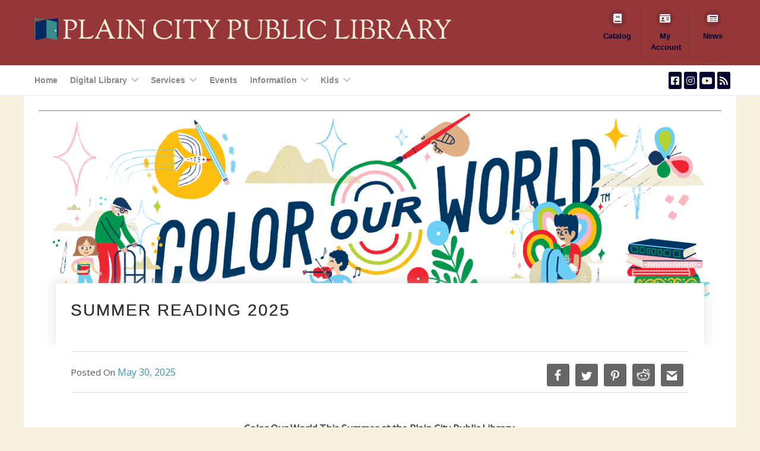

--- FILE ---
content_type: text/html; charset=UTF-8
request_url: https://www.plaincitylib.org/srp/
body_size: 11540
content:
                        <!DOCTYPE html>
<html lang="en-US" dir="ltr">
                
<head>
    
            <meta name="viewport" content="width=device-width, initial-scale=1.0">
        <meta http-equiv="X-UA-Compatible" content="IE=edge" />
        

        
            <meta http-equiv="Content-Type" content="text/html; charset=UTF-8" />
    <link rel="profile" href="http://gmpg.org/xfn/11" />
    <link rel="pingback" href="https://www.plaincitylib.org/xmlrpc.php" />
    <title>Summer Reading 2025 &#8211; Plain City Public Library</title>
<meta name='robots' content='max-image-preview:large' />
		<script type="text/javascript">var ajaxurl = 'https://www.plaincitylib.org/wp-admin/admin-ajax.php';</script>
		<script type="text/javascript">
window._wpemojiSettings = {"baseUrl":"https:\/\/s.w.org\/images\/core\/emoji\/14.0.0\/72x72\/","ext":".png","svgUrl":"https:\/\/s.w.org\/images\/core\/emoji\/14.0.0\/svg\/","svgExt":".svg","source":{"concatemoji":"https:\/\/www.plaincitylib.org\/wp-includes\/js\/wp-emoji-release.min.js?ver=6.3.7"}};
/*! This file is auto-generated */
!function(i,n){var o,s,e;function c(e){try{var t={supportTests:e,timestamp:(new Date).valueOf()};sessionStorage.setItem(o,JSON.stringify(t))}catch(e){}}function p(e,t,n){e.clearRect(0,0,e.canvas.width,e.canvas.height),e.fillText(t,0,0);var t=new Uint32Array(e.getImageData(0,0,e.canvas.width,e.canvas.height).data),r=(e.clearRect(0,0,e.canvas.width,e.canvas.height),e.fillText(n,0,0),new Uint32Array(e.getImageData(0,0,e.canvas.width,e.canvas.height).data));return t.every(function(e,t){return e===r[t]})}function u(e,t,n){switch(t){case"flag":return n(e,"\ud83c\udff3\ufe0f\u200d\u26a7\ufe0f","\ud83c\udff3\ufe0f\u200b\u26a7\ufe0f")?!1:!n(e,"\ud83c\uddfa\ud83c\uddf3","\ud83c\uddfa\u200b\ud83c\uddf3")&&!n(e,"\ud83c\udff4\udb40\udc67\udb40\udc62\udb40\udc65\udb40\udc6e\udb40\udc67\udb40\udc7f","\ud83c\udff4\u200b\udb40\udc67\u200b\udb40\udc62\u200b\udb40\udc65\u200b\udb40\udc6e\u200b\udb40\udc67\u200b\udb40\udc7f");case"emoji":return!n(e,"\ud83e\udef1\ud83c\udffb\u200d\ud83e\udef2\ud83c\udfff","\ud83e\udef1\ud83c\udffb\u200b\ud83e\udef2\ud83c\udfff")}return!1}function f(e,t,n){var r="undefined"!=typeof WorkerGlobalScope&&self instanceof WorkerGlobalScope?new OffscreenCanvas(300,150):i.createElement("canvas"),a=r.getContext("2d",{willReadFrequently:!0}),o=(a.textBaseline="top",a.font="600 32px Arial",{});return e.forEach(function(e){o[e]=t(a,e,n)}),o}function t(e){var t=i.createElement("script");t.src=e,t.defer=!0,i.head.appendChild(t)}"undefined"!=typeof Promise&&(o="wpEmojiSettingsSupports",s=["flag","emoji"],n.supports={everything:!0,everythingExceptFlag:!0},e=new Promise(function(e){i.addEventListener("DOMContentLoaded",e,{once:!0})}),new Promise(function(t){var n=function(){try{var e=JSON.parse(sessionStorage.getItem(o));if("object"==typeof e&&"number"==typeof e.timestamp&&(new Date).valueOf()<e.timestamp+604800&&"object"==typeof e.supportTests)return e.supportTests}catch(e){}return null}();if(!n){if("undefined"!=typeof Worker&&"undefined"!=typeof OffscreenCanvas&&"undefined"!=typeof URL&&URL.createObjectURL&&"undefined"!=typeof Blob)try{var e="postMessage("+f.toString()+"("+[JSON.stringify(s),u.toString(),p.toString()].join(",")+"));",r=new Blob([e],{type:"text/javascript"}),a=new Worker(URL.createObjectURL(r),{name:"wpTestEmojiSupports"});return void(a.onmessage=function(e){c(n=e.data),a.terminate(),t(n)})}catch(e){}c(n=f(s,u,p))}t(n)}).then(function(e){for(var t in e)n.supports[t]=e[t],n.supports.everything=n.supports.everything&&n.supports[t],"flag"!==t&&(n.supports.everythingExceptFlag=n.supports.everythingExceptFlag&&n.supports[t]);n.supports.everythingExceptFlag=n.supports.everythingExceptFlag&&!n.supports.flag,n.DOMReady=!1,n.readyCallback=function(){n.DOMReady=!0}}).then(function(){return e}).then(function(){var e;n.supports.everything||(n.readyCallback(),(e=n.source||{}).concatemoji?t(e.concatemoji):e.wpemoji&&e.twemoji&&(t(e.twemoji),t(e.wpemoji)))}))}((window,document),window._wpemojiSettings);
</script>
<style type="text/css">
img.wp-smiley,
img.emoji {
	display: inline !important;
	border: none !important;
	box-shadow: none !important;
	height: 1em !important;
	width: 1em !important;
	margin: 0 0.07em !important;
	vertical-align: -0.1em !important;
	background: none !important;
	padding: 0 !important;
}
</style>
	<link rel='stylesheet' id='bdp-widget-fontawesome-stylesheets-css' href='https://www.plaincitylib.org/wp-content/plugins/blog-designer-pro/public/css/font-awesome.min.css?ver=1.0' type='text/css' media='all' />
<link rel='stylesheet' id='bdp-recent-widget-fontawesome-stylesheets-css' href='https://www.plaincitylib.org/wp-content/plugins/blog-designer-pro/public/css/font-awesome.min.css?ver=1.0' type='text/css' media='all' />
<link rel='stylesheet' id='wp-block-library-css' href='https://www.plaincitylib.org/wp-includes/css/dist/block-library/style.min.css?ver=6.3.7' type='text/css' media='all' />
<style id='classic-theme-styles-inline-css' type='text/css'>
/*! This file is auto-generated */
.wp-block-button__link{color:#fff;background-color:#32373c;border-radius:9999px;box-shadow:none;text-decoration:none;padding:calc(.667em + 2px) calc(1.333em + 2px);font-size:1.125em}.wp-block-file__button{background:#32373c;color:#fff;text-decoration:none}
</style>
<style id='global-styles-inline-css' type='text/css'>
body{--wp--preset--color--black: #000000;--wp--preset--color--cyan-bluish-gray: #abb8c3;--wp--preset--color--white: #ffffff;--wp--preset--color--pale-pink: #f78da7;--wp--preset--color--vivid-red: #cf2e2e;--wp--preset--color--luminous-vivid-orange: #ff6900;--wp--preset--color--luminous-vivid-amber: #fcb900;--wp--preset--color--light-green-cyan: #7bdcb5;--wp--preset--color--vivid-green-cyan: #00d084;--wp--preset--color--pale-cyan-blue: #8ed1fc;--wp--preset--color--vivid-cyan-blue: #0693e3;--wp--preset--color--vivid-purple: #9b51e0;--wp--preset--gradient--vivid-cyan-blue-to-vivid-purple: linear-gradient(135deg,rgba(6,147,227,1) 0%,rgb(155,81,224) 100%);--wp--preset--gradient--light-green-cyan-to-vivid-green-cyan: linear-gradient(135deg,rgb(122,220,180) 0%,rgb(0,208,130) 100%);--wp--preset--gradient--luminous-vivid-amber-to-luminous-vivid-orange: linear-gradient(135deg,rgba(252,185,0,1) 0%,rgba(255,105,0,1) 100%);--wp--preset--gradient--luminous-vivid-orange-to-vivid-red: linear-gradient(135deg,rgba(255,105,0,1) 0%,rgb(207,46,46) 100%);--wp--preset--gradient--very-light-gray-to-cyan-bluish-gray: linear-gradient(135deg,rgb(238,238,238) 0%,rgb(169,184,195) 100%);--wp--preset--gradient--cool-to-warm-spectrum: linear-gradient(135deg,rgb(74,234,220) 0%,rgb(151,120,209) 20%,rgb(207,42,186) 40%,rgb(238,44,130) 60%,rgb(251,105,98) 80%,rgb(254,248,76) 100%);--wp--preset--gradient--blush-light-purple: linear-gradient(135deg,rgb(255,206,236) 0%,rgb(152,150,240) 100%);--wp--preset--gradient--blush-bordeaux: linear-gradient(135deg,rgb(254,205,165) 0%,rgb(254,45,45) 50%,rgb(107,0,62) 100%);--wp--preset--gradient--luminous-dusk: linear-gradient(135deg,rgb(255,203,112) 0%,rgb(199,81,192) 50%,rgb(65,88,208) 100%);--wp--preset--gradient--pale-ocean: linear-gradient(135deg,rgb(255,245,203) 0%,rgb(182,227,212) 50%,rgb(51,167,181) 100%);--wp--preset--gradient--electric-grass: linear-gradient(135deg,rgb(202,248,128) 0%,rgb(113,206,126) 100%);--wp--preset--gradient--midnight: linear-gradient(135deg,rgb(2,3,129) 0%,rgb(40,116,252) 100%);--wp--preset--font-size--small: 13px;--wp--preset--font-size--medium: 20px;--wp--preset--font-size--large: 36px;--wp--preset--font-size--x-large: 42px;--wp--preset--spacing--20: 0.44rem;--wp--preset--spacing--30: 0.67rem;--wp--preset--spacing--40: 1rem;--wp--preset--spacing--50: 1.5rem;--wp--preset--spacing--60: 2.25rem;--wp--preset--spacing--70: 3.38rem;--wp--preset--spacing--80: 5.06rem;--wp--preset--shadow--natural: 6px 6px 9px rgba(0, 0, 0, 0.2);--wp--preset--shadow--deep: 12px 12px 50px rgba(0, 0, 0, 0.4);--wp--preset--shadow--sharp: 6px 6px 0px rgba(0, 0, 0, 0.2);--wp--preset--shadow--outlined: 6px 6px 0px -3px rgba(255, 255, 255, 1), 6px 6px rgba(0, 0, 0, 1);--wp--preset--shadow--crisp: 6px 6px 0px rgba(0, 0, 0, 1);}:where(.is-layout-flex){gap: 0.5em;}:where(.is-layout-grid){gap: 0.5em;}body .is-layout-flow > .alignleft{float: left;margin-inline-start: 0;margin-inline-end: 2em;}body .is-layout-flow > .alignright{float: right;margin-inline-start: 2em;margin-inline-end: 0;}body .is-layout-flow > .aligncenter{margin-left: auto !important;margin-right: auto !important;}body .is-layout-constrained > .alignleft{float: left;margin-inline-start: 0;margin-inline-end: 2em;}body .is-layout-constrained > .alignright{float: right;margin-inline-start: 2em;margin-inline-end: 0;}body .is-layout-constrained > .aligncenter{margin-left: auto !important;margin-right: auto !important;}body .is-layout-constrained > :where(:not(.alignleft):not(.alignright):not(.alignfull)){max-width: var(--wp--style--global--content-size);margin-left: auto !important;margin-right: auto !important;}body .is-layout-constrained > .alignwide{max-width: var(--wp--style--global--wide-size);}body .is-layout-flex{display: flex;}body .is-layout-flex{flex-wrap: wrap;align-items: center;}body .is-layout-flex > *{margin: 0;}body .is-layout-grid{display: grid;}body .is-layout-grid > *{margin: 0;}:where(.wp-block-columns.is-layout-flex){gap: 2em;}:where(.wp-block-columns.is-layout-grid){gap: 2em;}:where(.wp-block-post-template.is-layout-flex){gap: 1.25em;}:where(.wp-block-post-template.is-layout-grid){gap: 1.25em;}.has-black-color{color: var(--wp--preset--color--black) !important;}.has-cyan-bluish-gray-color{color: var(--wp--preset--color--cyan-bluish-gray) !important;}.has-white-color{color: var(--wp--preset--color--white) !important;}.has-pale-pink-color{color: var(--wp--preset--color--pale-pink) !important;}.has-vivid-red-color{color: var(--wp--preset--color--vivid-red) !important;}.has-luminous-vivid-orange-color{color: var(--wp--preset--color--luminous-vivid-orange) !important;}.has-luminous-vivid-amber-color{color: var(--wp--preset--color--luminous-vivid-amber) !important;}.has-light-green-cyan-color{color: var(--wp--preset--color--light-green-cyan) !important;}.has-vivid-green-cyan-color{color: var(--wp--preset--color--vivid-green-cyan) !important;}.has-pale-cyan-blue-color{color: var(--wp--preset--color--pale-cyan-blue) !important;}.has-vivid-cyan-blue-color{color: var(--wp--preset--color--vivid-cyan-blue) !important;}.has-vivid-purple-color{color: var(--wp--preset--color--vivid-purple) !important;}.has-black-background-color{background-color: var(--wp--preset--color--black) !important;}.has-cyan-bluish-gray-background-color{background-color: var(--wp--preset--color--cyan-bluish-gray) !important;}.has-white-background-color{background-color: var(--wp--preset--color--white) !important;}.has-pale-pink-background-color{background-color: var(--wp--preset--color--pale-pink) !important;}.has-vivid-red-background-color{background-color: var(--wp--preset--color--vivid-red) !important;}.has-luminous-vivid-orange-background-color{background-color: var(--wp--preset--color--luminous-vivid-orange) !important;}.has-luminous-vivid-amber-background-color{background-color: var(--wp--preset--color--luminous-vivid-amber) !important;}.has-light-green-cyan-background-color{background-color: var(--wp--preset--color--light-green-cyan) !important;}.has-vivid-green-cyan-background-color{background-color: var(--wp--preset--color--vivid-green-cyan) !important;}.has-pale-cyan-blue-background-color{background-color: var(--wp--preset--color--pale-cyan-blue) !important;}.has-vivid-cyan-blue-background-color{background-color: var(--wp--preset--color--vivid-cyan-blue) !important;}.has-vivid-purple-background-color{background-color: var(--wp--preset--color--vivid-purple) !important;}.has-black-border-color{border-color: var(--wp--preset--color--black) !important;}.has-cyan-bluish-gray-border-color{border-color: var(--wp--preset--color--cyan-bluish-gray) !important;}.has-white-border-color{border-color: var(--wp--preset--color--white) !important;}.has-pale-pink-border-color{border-color: var(--wp--preset--color--pale-pink) !important;}.has-vivid-red-border-color{border-color: var(--wp--preset--color--vivid-red) !important;}.has-luminous-vivid-orange-border-color{border-color: var(--wp--preset--color--luminous-vivid-orange) !important;}.has-luminous-vivid-amber-border-color{border-color: var(--wp--preset--color--luminous-vivid-amber) !important;}.has-light-green-cyan-border-color{border-color: var(--wp--preset--color--light-green-cyan) !important;}.has-vivid-green-cyan-border-color{border-color: var(--wp--preset--color--vivid-green-cyan) !important;}.has-pale-cyan-blue-border-color{border-color: var(--wp--preset--color--pale-cyan-blue) !important;}.has-vivid-cyan-blue-border-color{border-color: var(--wp--preset--color--vivid-cyan-blue) !important;}.has-vivid-purple-border-color{border-color: var(--wp--preset--color--vivid-purple) !important;}.has-vivid-cyan-blue-to-vivid-purple-gradient-background{background: var(--wp--preset--gradient--vivid-cyan-blue-to-vivid-purple) !important;}.has-light-green-cyan-to-vivid-green-cyan-gradient-background{background: var(--wp--preset--gradient--light-green-cyan-to-vivid-green-cyan) !important;}.has-luminous-vivid-amber-to-luminous-vivid-orange-gradient-background{background: var(--wp--preset--gradient--luminous-vivid-amber-to-luminous-vivid-orange) !important;}.has-luminous-vivid-orange-to-vivid-red-gradient-background{background: var(--wp--preset--gradient--luminous-vivid-orange-to-vivid-red) !important;}.has-very-light-gray-to-cyan-bluish-gray-gradient-background{background: var(--wp--preset--gradient--very-light-gray-to-cyan-bluish-gray) !important;}.has-cool-to-warm-spectrum-gradient-background{background: var(--wp--preset--gradient--cool-to-warm-spectrum) !important;}.has-blush-light-purple-gradient-background{background: var(--wp--preset--gradient--blush-light-purple) !important;}.has-blush-bordeaux-gradient-background{background: var(--wp--preset--gradient--blush-bordeaux) !important;}.has-luminous-dusk-gradient-background{background: var(--wp--preset--gradient--luminous-dusk) !important;}.has-pale-ocean-gradient-background{background: var(--wp--preset--gradient--pale-ocean) !important;}.has-electric-grass-gradient-background{background: var(--wp--preset--gradient--electric-grass) !important;}.has-midnight-gradient-background{background: var(--wp--preset--gradient--midnight) !important;}.has-small-font-size{font-size: var(--wp--preset--font-size--small) !important;}.has-medium-font-size{font-size: var(--wp--preset--font-size--medium) !important;}.has-large-font-size{font-size: var(--wp--preset--font-size--large) !important;}.has-x-large-font-size{font-size: var(--wp--preset--font-size--x-large) !important;}
.wp-block-navigation a:where(:not(.wp-element-button)){color: inherit;}
:where(.wp-block-post-template.is-layout-flex){gap: 1.25em;}:where(.wp-block-post-template.is-layout-grid){gap: 1.25em;}
:where(.wp-block-columns.is-layout-flex){gap: 2em;}:where(.wp-block-columns.is-layout-grid){gap: 2em;}
.wp-block-pullquote{font-size: 1.5em;line-height: 1.6;}
</style>
<link rel='stylesheet' id='single-style-css-css' href='https://www.plaincitylib.org/wp-content/plugins/blog-designer-pro/public/css/single/single_style.css?ver=1.0' type='text/css' media='all' />
<link rel='stylesheet' id='bdp-single-media-grid-template-css-css' href='https://www.plaincitylib.org/wp-content/plugins/blog-designer-pro/public/css/single/media-grid.css?ver=1.0' type='text/css' media='all' />
<link rel='stylesheet' id='bdp-fontawesome-stylesheets-css' href='https://www.plaincitylib.org/wp-content/plugins/blog-designer-pro/public/css/font-awesome.min.css?ver=1.0' type='text/css' media='all' />
<link rel='stylesheet' id='bdp-galleryslider-stylesheets-css' href='https://www.plaincitylib.org/wp-content/plugins/blog-designer-pro/public/css/flexslider.css?ver=1.0' type='text/css' media='all' />
<link rel='stylesheet' id='bdp-basic-tools-css' href='https://www.plaincitylib.org/wp-content/plugins/blog-designer-pro/admin/css/basic-tools-min.css?ver=1.0' type='text/css' media='all' />
<link rel='stylesheet' id='bdp-front-css-css' href='https://www.plaincitylib.org/wp-content/plugins/blog-designer-pro/public/css/front.css?ver=1.0' type='text/css' media='all' />
<link rel='stylesheet' id='ivory-search-styles-css' href='https://www.plaincitylib.org/wp-content/plugins/add-search-to-menu/public/css/ivory-search.min.css?ver=5.5.11' type='text/css' media='all' />
<link rel='stylesheet' id='nucleus-css' href='https://www.plaincitylib.org/wp-content/plugins/gantry5/engines/nucleus/css-compiled/nucleus.css?ver=6.3.7' type='text/css' media='all' />
<link rel='stylesheet' id='callisto_blog_pages-css' href='https://www.plaincitylib.org/wp-content/themes/rt_callisto/custom/css-compiled/callisto_blog_pages.css?ver=69729a7b' type='text/css' media='all' />
<link rel='stylesheet' id='wordpress-css' href='https://www.plaincitylib.org/wp-content/plugins/gantry5/engines/nucleus/css-compiled/wordpress.css?ver=6.3.7' type='text/css' media='all' />
<link rel='stylesheet' id='style-css' href='https://www.plaincitylib.org/wp-content/themes/rt_callisto/style.css?ver=6.3.7' type='text/css' media='all' />
<link rel='stylesheet' id='font-awesome6-all.min-css' href='https://www.plaincitylib.org/wp-content/plugins/gantry5/assets/css/font-awesome6-all.min.css?ver=6.3.7' type='text/css' media='all' />
<link rel='stylesheet' id='callisto-wordpress_blog_pages-css' href='https://www.plaincitylib.org/wp-content/themes/rt_callisto/custom/css-compiled/callisto-wordpress_blog_pages.css?ver=69729a7b' type='text/css' media='all' />
<link rel='stylesheet' id='custom_blog_pages-css' href='https://www.plaincitylib.org/wp-content/themes/rt_callisto/custom/css-compiled/custom_blog_pages.css?ver=6.3.7' type='text/css' media='all' />
<script type='text/javascript' src='https://www.plaincitylib.org/wp-includes/js/jquery/jquery.min.js?ver=3.7.0' id='jquery-core-js'></script>
<script type='text/javascript' src='https://www.plaincitylib.org/wp-includes/js/jquery/jquery-migrate.min.js?ver=3.4.1' id='jquery-migrate-js'></script>
<script type='text/javascript' src='https://www.plaincitylib.org/wp-content/plugins/blog-designer-pro/public/js/imagesloaded.pkgd.min.js?ver=1.0' id='bdp-imagesloaded-js'></script>
<script type='text/javascript' src='https://www.plaincitylib.org/wp-content/plugins/blog-designer-pro/public/js/isotope.pkgd.min.js?ver=1.0' id='bdp_isotope_script-js'></script>
<script type='text/javascript' src='https://www.plaincitylib.org/wp-content/plugins/blog-designer-pro/public/js/ticker.min.js?ver=1.0' id='bdp-ticker-js'></script>
<script type='text/javascript' src='https://www.plaincitylib.org/wp-includes/js/jquery/ui/core.min.js?ver=1.13.2' id='jquery-ui-core-js'></script>
<script type='text/javascript' src='https://www.plaincitylib.org/wp-includes/js/jquery/ui/tabs.min.js?ver=1.13.2' id='jquery-ui-tabs-js'></script>
<script type='text/javascript' src='https://www.plaincitylib.org/wp-includes/js/jquery/ui/accordion.min.js?ver=1.13.2' id='jquery-ui-accordion-js'></script>
<script type='text/javascript' id='bdp-ajax-script-js-extra'>
/* <![CDATA[ */
var ajax_object = {"ajaxurl":"https:\/\/www.plaincitylib.org\/wp-admin\/admin-ajax.php","like":"Like","no_post_found":"No Post Found","unlike":"Unlike","is_rtl":"0"};
var page_object = {"current_page":"single","current_id":"1150"};
/* ]]> */
</script>
<script type='text/javascript' src='https://www.plaincitylib.org/wp-content/plugins/blog-designer-pro/public/js/ajax.js?ver=1.0' id='bdp-ajax-script-js'></script>
<script type='text/javascript' src='https://www.plaincitylib.org/wp-content/plugins/blog-designer-pro/public/js/jquery.flexslider-min.js?ver=1.0' id='bdp-galleryimage-script-js'></script>
<link rel="https://api.w.org/" href="https://www.plaincitylib.org/wp-json/" /><link rel="alternate" type="application/json" href="https://www.plaincitylib.org/wp-json/wp/v2/posts/1150" /><link rel="EditURI" type="application/rsd+xml" title="RSD" href="https://www.plaincitylib.org/xmlrpc.php?rsd" />
<meta name="generator" content="WordPress 6.3.7" />
<link rel="canonical" href="https://www.plaincitylib.org/srp/" />
<link rel='shortlink' href='https://www.plaincitylib.org/?p=1150' />
<link rel="alternate" type="application/json+oembed" href="https://www.plaincitylib.org/wp-json/oembed/1.0/embed?url=https%3A%2F%2Fwww.plaincitylib.org%2Fsrp%2F" />
<link rel="alternate" type="text/xml+oembed" href="https://www.plaincitylib.org/wp-json/oembed/1.0/embed?url=https%3A%2F%2Fwww.plaincitylib.org%2Fsrp%2F&#038;format=xml" />

            <style type="text/css" id="bdp_single_page_style">
                                                    .bdp-count {
                    padding-left: 5px;
                }
                .bdp_single .comment-list .comment-content,
                .bdp_single .comment-form label,
                .bdp_single .comment-list .comment-content p {                    
                                    }
                .bdp_single .comment-list .comment-content,
                .bdp_single .comment-form label,
                .bdp_single .comment-list .comment-content p:not(.has-text-color):not(.has-large-font-size):not(.wp-block-cover-text), 
                .bdp_single .woocommerce-noreviews,
                .bdp_single .woocommerce #respond input#submit {
                    font-size: 16px;
                }
                .bdp_single .woocommerce-Reviews-title {
                    font-size: 28px;
                }
                .bdp_single .comment-list .comment-content,
                .bdp_single .comment-form label,
                .bdp_single .comment-list .comment-content p:not(.has-text-color):not(.has-large-font-size):not(.wp-block-cover-text), 
                .bdp_single .woocommerce-noreviews,
                .bdp_single .woocommerce #respond input#submit {
                    color: #555555;
                                         font-weight: normal;                     line-height: 1.5;                                         text-transform: none;                     text-decoration: none;                                    }
                .bdp_single .comment-list .comment-content,
                .bdp_single .comment-form label,
                .bdp_single .comment-list .comment-content p:not(.has-large-font-size):not(.wp-block-cover-text) {
                    font-size: 16px;
                }
                .bdp_single #respond .comment-form-comment textarea#comment{
                    font-size: 16px;
                    color: #555555;
                                    }
                .bdp_blog_template.brite .post-meta > div i,
                .bdp_single .relatedposts .relatedthumb .related_post_content,
                .bdp_single .bdp_blog_template .post_content,
                .bdp_single .bdp_blog_template .post_content p:not(.has-text-color):not(.has-large-font-size):not(.wp-block-cover-text),
                .bdp_single .author_content p,
                .display_post_views p{
                    color: #555555;
                }
                .bdp_single .bdp_blog_template .post_content,
                .bdp_single .bdp_blog_template .post_content p {
                    text-shadow: 0 0 0 ;
                }
                .bdp_single .relatedposts .relatedthumb .related_post_content,
                .bdp_single .bdp_blog_template .post_content,
                .bdp_single .bdp_blog_template .post_content p:not(.has-text-color),
                .bdp_single .author_content p,
                .display_post_views p,
                .bdp_single_product .bdp_woocommerce_meta_box .sku_wrapper {
                    font-size: 16px;
                                         font-weight: normal;                     line-height: 1.5;                                         text-transform: none;                     text-decoration: none;                                    }
                .bdp_single_product .bdp_woocommerce_meta_box .sku_wrapper {
                    color: #555555;
                }
                .bdp_single .relatedposts .relatedthumb .related_post_content,
                .bdp_single .bdp_blog_template .post_content,
                .bdp_single .bdp_blog_template .post_content blockquote:not(.wp-block-quote.is-style-large) p,
                .bdp_single .bdp_blog_template .post_content p:not(.has-huge-font-size):not(.has-large-font-size):not(.has-medium-font-size):not(.has-small-font-size):not(.wp-block-cover-text),
                .bdp_single .author_content p,
                .display_post_views p{
                    font-size: 16px;
                }
                .bdp_single .bdp_blog_template .post_content h1,
                .bdp_single .bdp_blog_template .post_content h2,
                .bdp_single .bdp_blog_template .post_content h3,
                .bdp_single .bdp_blog_template .post_content h4,
                .bdp_single .bdp_blog_template .post_content h5,
                .bdp_single .bdp_blog_template .post_content h6 {
                                    }
                .bdp_single .bdp_blog_template.classical .blog_header h1,
                .bdp_single .bdp_blog_template .blog_header h1.post-title,
                .bdp_single .bdp_blog_template .blog_header h1,
                .bdp_single .bdp_blog_template h1.post-title {
                    text-shadow: 0 0 0  !important; 
                    margin-left: px;
                    margin-right: px;
                    margin-top: px;
                    margin-bottom: px;
                    padding-left: px;
                    padding-right: px;
                    padding-top: px;
                    padding-bottom: px;
                }
                .bdp_single .bdp_blog_template .blog_header h1.post-title,
                .bdp_single .bdp_blog_template .blog_header h1,
                .bdp_single .bdp_blog_template h1.post-title {
                    font-size: 28px;
                    color: #333333;
                                         font-weight: normal;                     line-height: 1.5;                                         text-transform: uppercase;                     text-decoration: none;                     letter-spacing: 2px;                    margin-top: 0;
                }
                .bd .bdp_single .bdp_blog_template .blog_header h1.post-title,
                .bdp_single .bdp_blog_template .blog_header h1,
                .bdp_single .bdp_blog_template h1.post-title {
                    font-size: 28px;
                    color: #333333;
                                         font-weight: normal;                     line-height: 1.5;                                         text-transform: uppercase;                     text-decoration: none;                     letter-spacing: 2px;                }
                .bdp_single.easy_timeline .link-label {
                    color: #555555;
                }
                .bdp_single.easy_timeline .blog_footer .share-this span {
                    font-size: 18px;
                                      color : #333333;
                    font-weight: normal;                     line-height: 1.5;                                         text-transform: none;                     text-decoration: none;                     
                }
                .bdp_single .seperater {
                    margin-right: 5px;
                    color: #555555;
                }
                .bdp_single .post-navigation .nav-links .post-title,
                .bdp_single .post-navigation .nav-links .post-title,
                .bdp_single .bdp_blog_template .tags,
                .bdp_single .bdp_blog_template .categories,
                .bdp_single .bdp_blog_template .category-link,
                .bdp_single .bdp_blog_template .category-links,
                .bdp_single .author,
                .bdp_single .post-tags-wrapp,
                .bdp_single .related_post_wrap,
                .bdp_single .comment-respond .comment-form,
                .bdp_single .comments-area .comment-body,
                .bdp_single .social-component .social-share,
                .bdp_single .link-lable,
                .bdp_single .footer_meta,
                .bdp_single .meta-archive {
                    color: #555555;
                }
                .bdp_single .bdp_blog_template a,
                .bdp_single .post-navigation .nav-links a .post-title,
                .bdp_single .post-navigation .nav-links a .post-title,
                .bdp_single .bdp_blog_template .tags a,
                .bdp_single .bdp_blog_template .categories a,
                .bdp_single .bdp_blog_template .category-link a,
                .bdp_single .bdp_blog_template .category-links a,
                .bdp_single .author a,
                .bdp_single .related_post_wrap a span,
                .bdp_single .related_post_wrap a,
                .bdp_single .comment-respond .comment-form a,
                .bdp_single .comments-area .comment-body a,
                .bdp_single .social-component .social-share a,
                .bdp_single .link-lable,
                .bdp_single .footer_meta a,
                .bdp_single .bdp_blog_template,
                .bdp_single .post-navigation .nav-links .post-title,
                .bdp_single .post-navigation .nav-links .post-title,
                .bdp_single .bdp_blog_template .tags,
                .bdp_single .bdp_blog_template .categories,
                .bdp_single .bdp_blog_template .category-link,
                .bdp_single .bdp_blog_template .category-links,
                .bdp_single .author,
                .bdp_single .related_post_wrap,
                .bdp_single .comment-respond .comment-form,
                .bdp_single .comments-area .comment-body,
                .bdp_single .social-component .social-share,
                .bdp_single .link-lable,
                .bdp_single .footer_meta,
                .bdp_single .meta-archive {
                                        font-size: 16px;
                     font-weight: normal;                     line-height: 1.5;                                         text-transform: none;                     text-decoration: none;                                    }
                .bdp_single_product ol{
                    display: inline-block;
                    width: 100%;
                    padding: 0;
                    margin: 2px 0 0 0;
                }
                .bdp_single_product .woocommerce-product-gallery {
                    margin-bottom: 0;
                }
                .bdp_single .bdp_blog_template .tags,
                .bdp_single .bdp_blog_template .categories,
                .bdp_single .bdp_blog_template .category-link,
                .bdp_single .bdp_blog_template .category-links,
                .bdp_single .author,
                .bdp_single .navigation.post-navigation .nav-links a .post-data span.navi-post-title,
                .bdp_single .navigation.post-navigation .post-data .navi-post-date,
                .bdp_single .author-avatar label,
                .bdp_single .post-meta label,
                .bdp_single .footer_meta {
                    font-size: 16px;
                                        color: #555555;
                     font-weight: normal;                     line-height: 1.5;                                         text-transform: none;                     text-decoration: none;                                    }
                .bdp_single .bdp_blog_template p:not(.has-text-color):not(.wp-block-file__button) a,
                .bdp_single .post-navigation .nav-links a .post-title,
                .bdp_single .post-navigation .nav-links a .post-title,
                .bdp_single .bdp_blog_template .tags a,
                .bdp_single .bdp_blog_template .categories a,
                .bdp_single .bdp_blog_template .category-link a,
                .bdp_single .bdp_blog_template .category-links a,
                .bdp_single .author a,
                .bdp_single .related_post_wrap a span,
                .bdp_single .related_post_wrap a,
                .bdp_single .comment-respond .comment-form a,
                .bdp_single .comments-area .comment-body a,
                .bdp_single .social-component .social-share a,
                .bdp_single .footer_meta a {
                    color:#3e91ad;
                    font-size: 16px;
                     font-weight: normal;                     line-height: 1.5;                                         text-transform: none;                     text-decoration: none;                                    }
                .bdp_single .link-lable,
                .bdp_single table.variations label,
                .bdp_single .reset_variations {
                    color:#555555;
                }
                .bdp-post-meta span {
                    color:#555555;
                }
                .bdp_single .link-lable,
                .bdp_single table.variations label,
                .bdp_single table.variations select,
                .bdp_single .reset_variations {
                                        font-size: 16px;
                     font-weight: normal;                     line-height: 1.5;                                         text-transform: none;                     text-decoration: none;                                    }
                .bdp_single span.left_nav,
                .bdp_single span.right_nav {
                    color:#3e91ad;
                     line-height: 1.5;                                    }
                .bdp_single .bdp_blog_template .social-component.bdp-social-style-custom a{
                    border: 1px solid #3e91ad;
                }
                .bdp_single .comments-area .comment-reply-link {
                    border-color:#3e91ad;
                    color:#3e91ad;
                }
                .bdp_single .bdp_blog_template a:hover:not(.has-text-color):not(.wp-block-file__button),
                .bdp_single .bdp_blog_template a.month:hover,
                .bdp_single .bdp_blog_template .post-comment a, 
                .bdp_single .bdp_blog_template .bdp-wrapper-like i,
                .bdp_single .bdp_blog_template .bdp-wrapper-like .bdp-count,
                .bdp_single a.styled-button:hover span.left_nav,
                .bdp_single a.styled-button:hover span.right_nav,
                .bdp_single .post-navigation .nav-links a:focus .post-title,
                .bdp_single .post-navigation .nav-links a:hover .post-title,
                .bdp_single .bdp_blog_template .tags a:hover,
                .bdp_single .bdp_blog_template .categories a:hover,
                .bdp_single .bdp_blog_template .category-link a:hover,
                .bdp_single .author a:hover,
                .bdp_single .related_post_wrap a:hover,
                .bdp_single .comment-respond .comment-form a:hover,
                .bdp_single .comments-area .comment-body a:hover,
                .bdp_single .social-component .social-share a:hover {
                    color: #333333;
                }
                .bdp_single .comments-area .comment-reply-link:hover {
                    border-color:#333333;
                    color: #333333;

                }
                .bdp_related_woocommerce_sale_wrap {
                    position: relative;
                }
                .bdp_single .bdp_blog_template a,
                .bdp_single .bdp_blog_template .tags a,
                .bdp_single .bdp_blog_template .categories a,
                .bdp_single .bdp_blog_template .category-link a,
                .bdp_single .bdp_blog_template a.month,
                .bdp_single .bdp_blog_template .post-comment a,
                .bdp_single .bdp_blog_template a,
                .bdp_single .bdp_blog_template a.month,
                .bdp_single .bdp_blog_template .post-comment a, 
                .bdp_single .bdp_blog_template .bdp-wrapper-like i,
                .bdp_single .bdp_blog_template .bdp-wrapper-like .bdp-count,
                .bdp_single a.styled-button span.left_nav,
                .bdp_single a.styled-button span.right_nav,
                .bdp_single .post-navigation .nav-links a .post-title,
                .bdp_single .post-navigation .nav-links a .post-title,
                .bdp_single .bdp_blog_template .tags a,
                .bdp_single .bdp_blog_template .categories a,
                .bdp_single .bdp_blog_template .category-link a,
                .bdp_single .author a,
                .bdp_single .related_post_wrap a span,
                .bdp_single .related_post_wrap a,
                .bdp_single .comment-respond .comment-form a,
                .bdp_single .comments-area .comment-body a,
                .bdp_single .social-component .social-share a {
                    color:#3e91ad;
                }
                .bdp_single .related_post_wrap .relatedpost_title {
                     font-weight: normal;                     line-height: 1.5;                                         text-transform: none;                     text-decoration: none;                                    }
                .bdp_single .related_post_wrap h3 {
                    color:#333333;
                    font-size: 30px;
                                         font-weight: normal;                     line-height: 1.5;                                         text-transform: none;                     text-decoration: none;                                    }
                .bdp_single.region .related_post_wrap h3:before {
                    background-color: #333333;
                }
                .bdp_single .author-avatar-div .author_content .author a,
                .bdp_single .author-avatar-div .author_content .author {
                    font-size: 20px;
                                }
                .bdp_single .bdp_blog_template .share-this {
                    font-size: 18px;
                                        color : #333333;
                    display: inline-block;
                    vertical-align: top;
                    position: relative;
                    margin-top: 15px;
                    margin-right: 15px;
                }
                .bdp_single .gallery-caption{
                                        font-size: 16px;
                     font-weight: normal;                     line-height: 1.5;                                         text-transform: none;                     text-decoration: none;                                    }
                .bdp_single .bdp_blog_template .social-component .social-share .count,
                .bdp_single .navigation.post-navigation .post-data .navi-post-date,
                .bdp_single .gallery-caption{
                    color: #555555;
                }
                .bdp_single .author-avatar-div span.author,
                .bdp_single .comments-title,
                .bdp_single .comment-reply-title,
                .bdp_single .no-comments,
                .bdp_single .woocommerce-noreviews {
                    color: #333333;
                                         font-weight: normal;                     line-height: 1.5;                                         text-transform: uppercase;                     text-decoration: none;                     letter-spacing: 2px;                }
                .bdp_single .navigation.post-navigation .nav-links a .post-data span.navi-post-title {
                    color: #3e91ad;
                    word-break: break-word;
                }
                .bdp_single .navigation.post-navigation .nav-links a:hover .post-data span.navi-post-title {
                    color: #333333;
                }
                .bdp_single blockquote {
                    border-color: #333333;
                    background-color: rgba(51,51,51,0.1);
                    padding: 15px 15px 15px 30px;
                    margin: 15px 0;
                    color: #555555;
                    font-size: 16px;
                                         font-weight: normal;                     line-height: 1.5;                                         text-transform: none;                     text-decoration: none;                                    }
                .bdp_single .bdp_blog_template .post-content,
                .bdp_single .bdp_blog_template .post-content p,
                .bdp_single .bdp_blog_template .post_content,
                .bdp_single .bdp_blog_template .post_content p,
                .bdp_single .bdp_blog_template .post_content-inner,
                .bdp_single .bdp_blog_template .post_content-inner p,
                .bdp_single .bdp_blog_template .postcontent {
                    margin-left: px;
                    margin-right: px;
                    margin-top: px;
                    margin-bottom: px;
                    padding-left: px;
                    padding-right: px;
                    padding-top: px;
                    padding-bottom: px;
                }
                               
                    .bdp_blog_template.media-grid .category-link{
                        background-color: #3e91ad;
                    }
                    .bdp_blog_template.media-grid h1.entry-title{
                        color: #333333;
                        font-size: 28px;
                                            }
                    .bdp_single.media-grid .author-avatar-div .avtar-img a:before{
                        background-color: #3e91ad;
                    }
                    .bdp_blog_template.media-grid .entry-meta .metabox-upper > span .post-author.bdp-no-links,
                    .bdp_blog_template.media-grid .entry-meta .metabox-upper > span .post-author .link-lable,
                    .bdp_blog_template.media-grid .metadatabox .tags i,
                    .bdp_blog_template.media-grid .metacomments i,
                    .bdp_blog_template.media-grid .metadatabox .tags.bdp-no-links {
                        color: #555555;
                    }
                    .bdp_blog_template.media-grid .entry-meta .metabox-upper > span .post-author,
                    .bdp_blog_template.media-grid .metadatabox .tags {
                        color: #3e91ad;
                    }
                </style>
            <link rel="icon" href="https://www.plaincitylib.org/wp-content/uploads/2021/02/cropped-PCPL-32x32.png" sizes="32x32" />
<link rel="icon" href="https://www.plaincitylib.org/wp-content/uploads/2021/02/cropped-PCPL-192x192.png" sizes="192x192" />
<link rel="apple-touch-icon" href="https://www.plaincitylib.org/wp-content/uploads/2021/02/cropped-PCPL-180x180.png" />
<meta name="msapplication-TileImage" content="https://www.plaincitylib.org/wp-content/uploads/2021/02/cropped-PCPL-270x270.png" />

                    <link rel="preconnect" href="https://fonts.gstatic.com">
<link href="https://fonts.googleapis.com/css2?family=Open+Sans&display=swap" rel="stylesheet">

<!-- Global site tag (gtag.js) - Google Analytics -->
<script async src="https://www.googletagmanager.com/gtag/js?id=G-5LXRWPNG50"></script>
<script>
  window.dataLayer = window.dataLayer || [];
  function gtag(){dataLayer.push(arguments);}
  gtag('js', new Date());

  gtag('config', 'G-5LXRWPNG50');
</script>


            
</head>

    
    <body class="gantry g-offcanvas-left g-bodyonly g-style-preset9 post-template-default single single-post postid-1150 single-format-standard site outline-blog_pages dir-ltr rt_callisto">
        
                    

        <div id="g-offcanvas"  data-g-offcanvas-swipe="1" data-g-offcanvas-css3="1">
                        <div class="g-grid">                        

        <div class="g-block size-100">
             <div id="mobile-menu-4626-particle" class="g-content g-particle">            <div id="g-mobilemenu-container" data-g-menu-breakpoint="48rem"></div>
            </div>
        </div>
            </div>
    </div>
        <div id="g-page-surround">
            <div class="g-offcanvas-hide g-offcanvas-toggle" role="navigation" data-offcanvas-toggle aria-controls="g-offcanvas" aria-expanded="false"><i class="fa fa-fw fa-bars"></i></div>                        

                                                        
                <header id="g-header">
                <div class="g-container">                                <div class="g-grid">                        

        <div class="g-block size-100">
             <div class="g-system-messages">
                                            <div id="system-message-container">
    <div id="system-message">
            </div>
</div>
            
    </div>
        </div>
            </div>
                            <div class="g-grid">                        

        <div class="g-block size-80">
             <div id="logo-7232-particle" class="g-content g-particle">            <a href="https://www.plaincitylib.org" target="_self" title="Callisto" aria-label="Callisto" rel="home" class="g-logo">
                        <img src="https://www.plaincitylib.org/wp-content/themes/rt_callisto/custom/images/Color%20Logo%20SVG%20Plain%20City%20Landscape%20New%20Font.png" style="max-height: 50px" alt="Callisto" />
            </a>
            </div>
        </div>
                    

        <div class="g-block size-20 flush">
             <div id="iconmenu-5285-particle" class="g-content g-particle">            <div class="g-iconmenu ">
                    <a target="_parent" href="http://catalog.clcohio.org/polaris/default.aspx?ctx=15.1033.0.0.1" title="Catalog" class="g-iconmenu-item">
                <span class="g-iconmenu-icon fa fa-book"></span>
                <span class="g-iconmenu-text">Catalog</span>
            </a>
                    <a target="_parent" href="https://catalog.clcohio.org/polaris/logon.aspx?src=https://catalog.clcohio.org/polaris/patronaccount/default.aspx?ctx=15.1033.0.0.1&amp;ctx=15.1033.0.0.1" title="My Account" class="g-iconmenu-item">
                <span class="g-iconmenu-icon fa fa-drivers-license"></span>
                <span class="g-iconmenu-text">My Account</span>
            </a>
                    <a target="_parent" href="/blog" title="News" class="g-iconmenu-item">
                <span class="g-iconmenu-icon fas fa-newspaper"></span>
                <span class="g-iconmenu-text">News</span>
            </a>
            </div>
            </div>
        </div>
            </div>
            </div>
        
    </header>
                                                    
                <section id="g-navigation">
                <div class="g-container">                                <div class="g-grid">                        

        <div class="g-block size-66 g-menu-block diehover">
             <div id="menu-5538-particle" class="g-content g-particle">            <nav class="g-main-nav" data-g-mobile-target data-g-hover-expand="true">
        <ul class="g-toplevel">
                                                                                                                
        
                
        
                
        
        <li class="g-menu-item g-menu-item-type-post_type g-menu-item-871 g-standard  ">
                            <a class="g-menu-item-container" href="https://www.plaincitylib.org/">
                                                                <span class="g-menu-item-content">
                                    <span class="g-menu-item-title">Home</span>
            
                    </span>
                                                </a>
                                </li>
    
                                                                                                
        
                
        
                
        
        <li class="g-menu-item g-menu-item-type-custom g-menu-item-154 g-parent g-standard g-menu-item-link-parent ">
                            <a class="g-menu-item-container" href="/digital-library">
                                                                <span class="g-menu-item-content">
                                    <span class="g-menu-item-title">Digital Library</span>
            
                    </span>
                    <span class="g-menu-parent-indicator" data-g-menuparent=""></span>                            </a>
                                                                            <ul class="g-dropdown g-inactive g-fade g-dropdown-right">
            <li class="g-dropdown-column">
                        <div class="g-grid">
                        <div class="g-block size-100">
            <ul class="g-sublevel">
                <li class="g-level-1 g-go-back">
                    <a class="g-menu-item-container" href="#" data-g-menuparent=""><span>Back</span></a>
                </li>
                                                                                                                    
        
                
        
                
        
        <li class="g-menu-item g-menu-item-type-custom g-menu-item-441  ">
                            <a class="g-menu-item-container" href="/digital-library/#services">
                                                                <span class="g-menu-item-content">
                                    <span class="g-menu-item-title">Download/Streaming Services</span>
            
                    </span>
                                                </a>
                                </li>
    
                                                                                                
        
                
        
                
        
        <li class="g-menu-item g-menu-item-type-post_type g-menu-item-507  ">
                            <a class="g-menu-item-container" href="https://www.plaincitylib.org/all-databases/">
                                                                <span class="g-menu-item-content">
                                    <span class="g-menu-item-title">Research Databases</span>
            
                    </span>
                                                </a>
                                </li>
    
                                                                                                
        
                
        
                
        
        <li class="g-menu-item g-menu-item-type-custom g-menu-item-304  ">
                            <a class="g-menu-item-container" href="https://form.asana.com?k=c51WLFLwPfy_o-vRNZci-g&amp;d=781604565026230">
                                                                <span class="g-menu-item-content">
                                    <span class="g-menu-item-title">Contact Us</span>
            
                    </span>
                                                </a>
                                </li>
    
    
            </ul>
        </div>
            </div>

            </li>
        </ul>
            </li>
    
                                                                                                
        
                
        
                
        
        <li class="g-menu-item g-menu-item-type-custom g-menu-item-173 g-parent g-standard g-menu-item-link-parent ">
                            <a class="g-menu-item-container" href="/services">
                                                                <span class="g-menu-item-content">
                                    <span class="g-menu-item-title">Services</span>
            
                    </span>
                    <span class="g-menu-parent-indicator" data-g-menuparent=""></span>                            </a>
                                                                            <ul class="g-dropdown g-inactive g-fade g-dropdown-right">
            <li class="g-dropdown-column">
                        <div class="g-grid">
                        <div class="g-block size-100">
            <ul class="g-sublevel">
                <li class="g-level-1 g-go-back">
                    <a class="g-menu-item-container" href="#" data-g-menuparent=""><span>Back</span></a>
                </li>
                                                                                                                    
        
                
        
                
        
        <li class="g-menu-item g-menu-item-type-custom g-menu-item-179  ">
                            <a class="g-menu-item-container" href="/services/#educators">
                                                                <span class="g-menu-item-content">
                                    <span class="g-menu-item-title">Educators</span>
            
                    </span>
                                                </a>
                                </li>
    
                                                                                                
        
                
        
                
        
        <li class="g-menu-item g-menu-item-type-custom g-menu-item-212  ">
                            <a class="g-menu-item-container" href="/services/#genealogy">
                                                                <span class="g-menu-item-content">
                                    <span class="g-menu-item-title">Genealogy</span>
            
                    </span>
                                                </a>
                                </li>
    
                                                                                                
        
                
        
                
        
        <li class="g-menu-item g-menu-item-type-custom g-menu-item-211  ">
                            <a class="g-menu-item-container" href="/services/#equipment">
                                                                <span class="g-menu-item-content">
                                    <span class="g-menu-item-title">Equipment</span>
            
                    </span>
                                                </a>
                                </li>
    
                                                                                                
        
                
        
                
        
        <li class="g-menu-item g-menu-item-type-custom g-menu-item-213  ">
                            <a class="g-menu-item-container" href="/services/#personalizedservices">
                                                                <span class="g-menu-item-content">
                                    <span class="g-menu-item-title">Personalized Services</span>
            
                    </span>
                                                </a>
                                </li>
    
                                                                                                
        
                
        
                
        
        <li class="g-menu-item g-menu-item-type-post_type g-menu-item-1779  ">
                            <a class="g-menu-item-container" href="https://www.plaincitylib.org/workshop/">
                                                                <span class="g-menu-item-content">
                                    <span class="g-menu-item-title">The Workshop</span>
            
                    </span>
                                                </a>
                                </li>
    
    
            </ul>
        </div>
            </div>

            </li>
        </ul>
            </li>
    
                                                                                                
        
                
        
                
        
        <li class="g-menu-item g-menu-item-type-custom g-menu-item-153 g-standard  ">
                            <a class="g-menu-item-container" href="https://plaincitylib.libnet.info/events?r=thismonth">
                                                                <span class="g-menu-item-content">
                                    <span class="g-menu-item-title">Events</span>
            
                    </span>
                                                </a>
                                </li>
    
                                                                                                
        
                
        
                
        
        <li class="g-menu-item g-menu-item-type-post_type g-menu-item-231 g-parent g-standard g-menu-item-link-parent ">
                            <a class="g-menu-item-container" href="https://www.plaincitylib.org/information/">
                                                                <span class="g-menu-item-content">
                                    <span class="g-menu-item-title">Information</span>
            
                    </span>
                    <span class="g-menu-parent-indicator" data-g-menuparent=""></span>                            </a>
                                                                            <ul class="g-dropdown g-inactive g-fade g-dropdown-right">
            <li class="g-dropdown-column">
                        <div class="g-grid">
                        <div class="g-block size-100">
            <ul class="g-sublevel">
                <li class="g-level-1 g-go-back">
                    <a class="g-menu-item-container" href="#" data-g-menuparent=""><span>Back</span></a>
                </li>
                                                                                                                    
        
                
        
                
        
        <li class="g-menu-item g-menu-item-type-custom g-menu-item-256  nothover">
                            <a class="g-menu-item-container" href="/information/#aboutus">
                                                                <span class="g-menu-item-content">
                                    <span class="g-menu-item-title">Learn About the Library</span>
            
                    </span>
                                                </a>
                                </li>
    
                                                                                                
        
                
        
                
        
        <li class="g-menu-item g-menu-item-type-custom g-menu-item-257  ">
                            <a class="g-menu-item-container" href="/information/#getinvolved">
                                                                <span class="g-menu-item-content">
                                    <span class="g-menu-item-title">Get Involved</span>
            
                    </span>
                                                </a>
                                </li>
    
                                                                                                
        
                
        
                
        
        <li class="g-menu-item g-menu-item-type-custom g-menu-item-258  ">
                            <a class="g-menu-item-container" href="/information/#meetingrooms">
                                                                <span class="g-menu-item-content">
                                    <span class="g-menu-item-title">Meeting Rooms</span>
            
                    </span>
                                                </a>
                                </li>
    
                                                                                                
        
                
        
                
        
        <li class="g-menu-item g-menu-item-type-custom g-menu-item-260  ">
                            <a class="g-menu-item-container" href="https://form.asana.com/?k=bscyAuJDmcgrdKM4PNhZyQ&amp;d=781604565026230">
                                                                <span class="g-menu-item-content">
                                    <span class="g-menu-item-title">Suggest a Purchase</span>
            
                    </span>
                                                </a>
                                </li>
    
                                                                                                
        
                
        
                
        
        <li class="g-menu-item g-menu-item-type-custom g-menu-item-261  ">
                            <a class="g-menu-item-container" href="/information/#contact">
                                                                <span class="g-menu-item-content">
                                    <span class="g-menu-item-title">Contact Our Staff</span>
            
                    </span>
                                                </a>
                                </li>
    
    
            </ul>
        </div>
            </div>

            </li>
        </ul>
            </li>
    
                                                                                                
        
                
        
                
        
        <li class="g-menu-item g-menu-item-type-post_type g-menu-item-308 g-parent g-standard g-menu-item-link-parent ">
                            <a class="g-menu-item-container" href="https://www.plaincitylib.org/kids/">
                                                                <span class="g-menu-item-content">
                                    <span class="g-menu-item-title">Kids</span>
            
                    </span>
                    <span class="g-menu-parent-indicator" data-g-menuparent=""></span>                            </a>
                                                                            <ul class="g-dropdown g-inactive g-fade g-dropdown-right">
            <li class="g-dropdown-column">
                        <div class="g-grid">
                        <div class="g-block size-100">
            <ul class="g-sublevel">
                <li class="g-level-1 g-go-back">
                    <a class="g-menu-item-container" href="#" data-g-menuparent=""><span>Back</span></a>
                </li>
                                                                                                                    
        
                
        
                
        
        <li class="g-menu-item g-menu-item-type-custom g-menu-item-310  ">
                            <a class="g-menu-item-container" href="/kids/#programs">
                                                                <span class="g-menu-item-content">
                                    <span class="g-menu-item-title">Programs/Events</span>
            
                    </span>
                                                </a>
                                </li>
    
                                                                                                
        
                
        
                
        
        <li class="g-menu-item g-menu-item-type-custom g-menu-item-313  ">
                            <a class="g-menu-item-container" href="/kids/#1000books">
                                                                <span class="g-menu-item-content">
                                    <span class="g-menu-item-title">1,000 Books Before Kindergarten</span>
            
                    </span>
                                                </a>
                                </li>
    
                                                                                                
        
                
        
                
        
        <li class="g-menu-item g-menu-item-type-custom g-menu-item-312  ">
                            <a class="g-menu-item-container" href="/kids/#resources">
                                                                <span class="g-menu-item-content">
                                    <span class="g-menu-item-title">Digital Resources for Kids</span>
            
                    </span>
                                                </a>
                                </li>
    
    
            </ul>
        </div>
            </div>

            </li>
        </ul>
            </li>
    
    
        </ul>
    </nav>
            </div>
        </div>
                    

        <div class="g-block size-34">
             <div id="social-7414-particle" class="g-content g-particle">            <div class="g-social social-items">
                                            <a href="https://www.facebook.com/PlainCityPublicLibrary" target="_blank" rel="noopener noreferrer">
                <span class="fab fa-facebook-square"></span>                <span class="g-social-text"></span>            </a>
                                            <a href="https://www.instagram.com/plaincitylib/" target="_blank" rel="noopener noreferrer">
                <span class="fab fa-instagram"></span>                <span class="g-social-text"></span>            </a>
                                            <a href="https://www.youtube.com/channel/UCarP34_bE3yM2wlcM82HezQ" target="_blank" rel="noopener noreferrer">
                <span class="fab fa-youtube"></span>                <span class="g-social-text"></span>            </a>
                                            <a href="https://www.plaincitylib.org/feed" target="_blank" rel="noopener noreferrer" title="Plain City Public Library Blog Feed" aria-label="Plain City Public Library Blog Feed">
                <span class="fa fa-rss"></span>                <span class="g-social-text"></span>            </a>
            </div>
            </div>
        </div>
            </div>
            </div>
        
    </section>
                                                    
                <section id="g-extension">
                <div class="g-container">                                <div class="g-grid">                        

        <div class="g-block size-100 box2 nomarginall">
             <div class="g-content">
                                                        
    <div class="platform-content">
        <div class="plugin-content">
            		<div id="primary" class="content-area">
			<main id="main" class="site-main" role="main">
								<div class="bdp_single media-grid bottom">
							<div class="blog_template bdp_blog_template media-grid">
						<div class="bdp-post-image ">
				<img width="2560" height="770" src="https://www.plaincitylib.org/wp-content/uploads/2024/05/CSLP_Slogan_Graphic_Horizontal_MultiGen_ENG.png" class="attachment-full size-full wp-post-image" alt="" decoding="async" fetchpriority="high" />							</div>
						<div class="content-container ">
				<div class="shadow-box"></div>
				<div class="content-inner">
											<h1 class="post-title entry-title">Summer Reading 2025</h1>
																	<div class="entry-meta ">
							<div class="metabox-upper">
																	<span class="link-lable">
										Posted On 
										<time datetime="" class="datetime">
											<a href="https://www.plaincitylib.org/2025/05/30/">May 30, 2025</a>										</time>
									</span>
																</div>
											<div class="bdp_social_share_postion left_position">
					<div class="social-component
					 default_social_style_9  bdp-social-style-defult bdp_social_count_1150 bottom					">
											<input type="hidden" value="" name="fb_token" id ="fb_token">
														<div class="social-share"><a data-share="facebook" href="https://www.facebook.com/sharer/sharer.php" data-href="https://www.facebook.com/sharer/sharer.php" data-url="https://www.plaincitylib.org/srp/" class="bdp-facebook-share social-share-default bdp-social-share"></a></div>
													<div class="social-share">							<a data-share="twitter" href="https://twitter.com/share" data-href="https://twitter.com/share" data-text="Summer Reading 2025" data-url="https://www.plaincitylib.org/srp/" class="bdp-twitter-share social-share-default bdp-social-share"></a>
						</div>							<div class="social-share">
																	<a data-share="pinterest" href="https://pinterest.com/pin/create/button/" data-href="https://pinterest.com/pin/create/button/" data-url="https://www.plaincitylib.org/srp/" data-media="https://www.plaincitylib.org/wp-content/uploads/2024/05/CSLP_Slogan_Graphic_Horizontal_MultiGen_ENG.png" data-description="Summer Reading 2025" class="bdp-pinterest-share social-share-default bdp-social-share"></a>
															</div>
							<div class="social-share">							<a data-share="reddit" href="http://www.reddit.com/submit" data-href="http://www.reddit.com/submit" data-url="https://www.plaincitylib.org/srp/" data-title="Summer Reading 2025" class="bdp-reddit-share social-share-default bdp-social-share"></a>
						</div><div class="social-share">							<a href="https://www.plaincitylib.org/srp/" data-href="https://www.plaincitylib.org/srp/" data-shortcode-id="" data-id="1150" href="javascript:void(0)" class="bdp-email-share social-share-default bdp-social-share"></a>
						</div>					</div>
				</div>
										</div>
											<div class="post_content entry-content">
						
<p class="has-text-align-center"><strong>Color Our World&nbsp;This Summer at the Plain City Public Library&nbsp;</strong></p>



<p>The Plain City Public Library’s 2025 Summer Reading Program begins May 31st! The Summer Reading Program offers participants rewards for reading over the summer months.&nbsp;The Plain City Public Library offers a Summer Reading Program for kids (ages 3 – 12), teens (12-17), and adults (18 and up).</p>



<p>Beginning May 31 simply pick up a reading log at the library or print one at home using the links below. You’ll have until August 2 to fill in your reading log and turn it in to the library. Reading logs can be returned in person, in the library’s book drop, by mail, or you can email a scanned copy or photo to <a rel="noreferrer noopener" href="mailto:awarner@plaincitylib.org" target="_blank">awarner@plaincitylib.org</a> (kids reading logs) or&nbsp;<a rel="noreferrer noopener" href="mailto:lpowers@plaincitylib.org" target="_blank">lpowers@plaincitylib.org</a> (teen and adult reading logs) and make arrangements to pick up your prizes later.</p>



<p>Kids will&nbsp;earn prizes for reading for 6 and 12 hours over the summer! Teens and adults have the chance to win a gift card,&nbsp;tote bags filled with surprises, and other fun prizes. The more you read, the more chances you’ll get! Plus, one child and one teen or adult will win our grand prize: a Kindle Fire tablet!</p>



<p>The library will also host a series of online programs in conjunction with the Summer Reading Program. Check&nbsp;out our&nbsp;<a rel="noreferrer noopener" href="https://plaincitylib.libnet.info/events?r=nextmonth" target="_blank">Events</a>&nbsp;page for up-to-date summer program offerings.</p>



<p><strong>Download &amp; Print Your Summer Reading Log</strong></p>



<p><a href="https://www.plaincitylib.org/wp-content/uploads/2025/05/PCPL-Summer-Reading-Kids-Reading-Log-2025.pdf"><span style="text-decoration: underline;">Kids Reading Log</span></a></p>



<p><span style="text-decoration: underline;"><a href="https://www.plaincitylib.org/wp-content/uploads/2025/05/PCPL-Summer-Reading-Teen-Adult-Reading-Log-2025.pdf">Teen &amp; Adult Reading Log</a></span></p>



<p id="recommended-reads"><strong>New and Recommended Reads</strong></p>



<p>Not sure which book to pick up first this summer? Check out our lists of&nbsp;<a rel="noreferrer noopener" href="https://catalog.clcohio.org/polaris/default.aspx?ctx=15.1033.0.0.1" target="_blank">new and recommended reads</a>&nbsp;for all ages in our catalog. These lists are updated weekly with the newest library material. Check out the following lists of recommended reads for children with titles that come highly recommended by kid readers themselves!&nbsp;In addition to print books, most of these titles are available as eBooks in&nbsp;<a rel="noreferrer noopener" href="http://digitalbooks.moldi.org/" target="_blank">Overdrive</a>&nbsp;(Libby) or&nbsp;<a rel="noreferrer noopener" href="http://www.hoopladigital.com/" target="_blank">Hoopla</a>.</p>



<p><u><a href="https://www.plaincitylib.org/wp-content/uploads/2025/05/2025-ALSC-summer-reading-b-prek.pdf">Recommended Reads for Birth</a></u><a href="https://www.plaincitylib.org/wp-content/uploads/2025/05/2025-ALSC-summer-reading-b-prek.pdf"><u>-Preschool</u></a></p>



<p><u><a href="https://www.plaincitylib.org/wp-content/uploads/2025/05/250326-ALSC-summer-reading-list-K-2.pdf">Recommended Reads for Kindergarten-Grade 2</a></u></p>



<p><u><a href="https://www.plaincitylib.org/wp-content/uploads/2025/05/2025-ALSC-summer-reading-3-5.pdf">Recommended Reads for Grades 3-5</a></u></p>



<p><u><a href="https://www.plaincitylib.org/wp-content/uploads/2025/05/2025-ALSC-summer-reading-6-8.pdf">Recommended Reads for Grades 6-8</a></u></p>



<p><u><a href="https://www.plaincitylib.org/wp-content/uploads/2025/06/PCPL-Teen-Summer-Reads-2025.pdf">Recommended Reads for Teens</a></u></p>



<div style="height:162px" aria-hidden="true" class="wp-block-spacer"></div>
					</div>
														</div>
			</div>
					</div>
										<nav id="post-nav" class="navigation post-navigation bdp-post-navigation">
									<div class="nav-links">
																						<div class="previous-post">
													<div class="post-previous nav-previous">
														<a href="https://www.plaincitylib.org/drive-up-window/" class="prev-link">
															<span class="left_nav fas fa-chevron-left"></span>
																															<span class="navi-post-thumbnail">
																	<img width="60" height="21" src="https://www.plaincitylib.org/wp-content/uploads/2025/01/Blog-Featured-Image-Drive-Up.png" class="bdp_nav_post_img wp-post-image" alt="" decoding="async" />																</span>
																														<div class="post-data">
																																	<span class="navi-post-title">Drive-Up Window Now Open</span>
																																	<span class="navi-post-date">January 27, 2025</span>
																															</div>
														</a>
													</div>
												</div>
																								<div class="next-post">
													<div class="post-next nav-next">
														<a href="https://www.plaincitylib.org/jobs/" class="next-link">

															<div class="post-data">
																																	<span class="navi-post-title">Employment Opportunity</span>
																																	<span class="navi-post-date">July 23, 2025</span>
																															</div>
																															<span class="navi-post-thumbnail">
																	<img width="60" height="60" src="https://www.plaincitylib.org/wp-content/uploads/2021/07/Blog-Featured-Image-Template-2-150x150.png" class="bdp_nav_post_img wp-post-image" alt="" decoding="async" srcset="https://www.plaincitylib.org/wp-content/uploads/2021/07/Blog-Featured-Image-Template-2-150x150.png 150w, https://www.plaincitylib.org/wp-content/uploads/2021/07/Blog-Featured-Image-Template-2-300x300.png 300w" sizes="(max-width: 60px) 100vw, 60px" />																</span>
																														<span class="right_nav fas fa-chevron-right"></span>
														</a>
													</div>
												</div>
																					</div>
								</nav>
												</div>
							</main><!-- .site-main -->
		</div><!-- .content-area -->
		
        </div> <!-- /content-wrapper -->
    </div>

    
            
    </div>
        </div>
            </div>
            </div>
        
    </section>
                                                    
                <footer id="g-footer">
                <div class="g-container">                                <div class="g-grid">                        

        <div class="g-block size-25">
             <div id="infolist-9225-particle" class="g-content g-particle">            <h2 class="g-title">About Us</h2>
	<div class="g-infolist ">

					<div class="g-infolist-item">
				<div class="g-infolist-item-text">
					<div class="g-infolist-item-title"><a href="/information/#aboutus">About the Library</a></div>						
				</div>	
			</div>
					<div class="g-infolist-item">
				<div class="g-infolist-item-text">
					<div class="g-infolist-item-title"><a href="/information/#contact">Contact Our Staff</a></div>						
				</div>	
			</div>
					<div class="g-infolist-item">
				<div class="g-infolist-item-text">
					<div class="g-infolist-item-title"><a href="/information/#getinvolved">Get Involved</a></div>						
				</div>	
			</div>
		
	</div>
            </div>
        </div>
                    

        <div class="g-block size-40">
             <div id="custom-5639-particle" class="g-content g-particle">            <h2 class="g-title">Quick Links</h2>

<div class="g-grid">
	<div class="g-block">
		<ul class="nomarginall noliststyle">
			<li><a href="https://www.plaincitylib.org">Home</a></li>
			<li><a href="/digital-library/#services">Download & Streaming</a></li>
			<li><a href="/all-databases/">Research Databases</a></li>
			<li><a href="/services">Services</a></li>
			</ul>		
	</div>
	<div class="g-block">
		<ul class="nomarginall noliststyle">
					<li><a href="https://plaincitylib.libnet.info/events?r=thismonth">Events</a></li>
			<li><a href="/information/#meetingrooms">Meeting Rooms</a></li>
						<li><a href="/kids">Kids</a></li>
		</ul>		
	</div>	
</div>
            </div>
        </div>
                    

        <div class="g-block size-25">
             <div id="contact-7142-particle" class="g-content g-particle">            <h2 class="g-title">Contact</h2>
	<div class="g-contact ">
				    <div class="g-contact-item">
		        <div class="g-contact-icon"><span class="fa fa-phone fa-fw"></span></div>		        <div class="g-contact-label">Call Us</div>		        <div class="g-contact-text">614-873-4912</div>        
		    </div>
				    <div class="g-contact-item">
		        <div class="g-contact-icon"><span class="fa fa-map-marker fa-fw"></span></div>		        <div class="g-contact-label">Visit</div>		        <div class="g-contact-text">305 W Main St., Plain City OH</div>        
		    </div>
				    <div class="g-contact-item">
		        <div class="g-contact-icon"><span class="fa fa-envelope fa-fw"></span></div>		        <div class="g-contact-label">Contact Us</div>		        <div class="g-contact-text"><a href="https://form.asana.com?k=c51WLFLwPfy_o-vRNZci-g&d=781604565026230" target="_blank">Contact Form</a></div>        
		    </div>
		      
	</div>
            </div>
        </div>
                    

        <div class="g-block size-10">
             <div id="totop-3412-particle" class="g-content g-particle">            <div class="totop g-particle">
    <div class="g-totop">
        <a href="#" id="g-totop" rel="nofollow">
            <i class="fa fa-arrow-up"></i>            To Top                    </a>
    </div>
</div>
            </div>
        </div>
            </div>
                            <div class="g-grid">                        

        <div class="g-block size-100">
             <div class="spacer"></div>
        </div>
            </div>
            </div>
        
    </footer>
                                                    
                <section id="g-copyright">
                <div class="g-container">                                <div class="g-grid">                        

        <div class="g-block size-15">
             <div class="spacer"></div>
        </div>
                    

        <div class="g-block size-70 center">
             <div id="copyright-7279-particle" class="g-content g-particle">            &copy;
    2021 -     2026
    Plain City Public Library
            </div>
        </div>
                    

        <div class="g-block size-15">
             <div id="social-3623-particle" class="g-content g-particle">            <div class="g-social social-items">
                                            <a href="https://www.facebook.com/PlainCityPublicLibrary" target="_blank" rel="noopener noreferrer">
                <span class="fab fa-facebook-square"></span>                <span class="g-social-text"></span>            </a>
                                            <a href="https://www.instagram.com/plaincitylib/" target="_blank" rel="noopener noreferrer">
                <span class="fab fa-instagram"></span>                <span class="g-social-text"></span>            </a>
                                            <a href="https://www.youtube.com/channel/UCarP34_bE3yM2wlcM82HezQ" target="_blank" rel="noopener noreferrer">
                <span class="fab fa-youtube"></span>                <span class="g-social-text"></span>            </a>
            </div>
            </div>
        </div>
            </div>
            </div>
        
    </section>
                                
                        

        </div>
                    

                    <script type='text/javascript' src='https://www.plaincitylib.org/wp-includes/js/imagesloaded.min.js?ver=4.1.4' id='imagesloaded-js'></script>
<script type='text/javascript' src='https://www.plaincitylib.org/wp-includes/js/masonry.min.js?ver=4.2.2' id='masonry-js'></script>
<script type='text/javascript' src='https://www.plaincitylib.org/wp-includes/js/jquery/jquery.masonry.min.js?ver=3.1.2b' id='jquery-masonry-js'></script>
<script type='text/javascript' id='ivory-search-scripts-js-extra'>
/* <![CDATA[ */
var IvorySearchVars = {"is_analytics_enabled":"1"};
/* ]]> */
</script>
<script type='text/javascript' src='https://www.plaincitylib.org/wp-content/plugins/add-search-to-menu/public/js/ivory-search.min.js?ver=5.5.11' id='ivory-search-scripts-js'></script>
<script type='text/javascript' src='https://www.plaincitylib.org/wp-content/plugins/blog-designer-pro/public/js/SocialShare.js?ver=1.0' id='bdp-socialShare-script-js'></script>
<script type='text/javascript' src='https://www.plaincitylib.org/wp-content/plugins/gantry5/assets/js/main.js?ver=6.3.7' id='main-js'></script>
		<div id="bdp_email_share" class="bdp_email_share" style="display: none;">
			<div class="bdp-close"><i class="fas fa-times"></i></div>
			<div class="bdp_email_form">
				<form method="post" id="frmEmailShare">
					<input type="hidden" value="" name="txtShortcodeId" id="txtShortcodeId" />
					<input type="hidden" value="" name="txtPostId" id="txtPostId" />
					<input type="hidden" name="action" value="bdp_email_share_form" />
					<div>
						<label for="txtToEmail">Send to Email Address</label>
						<input id="txtToEmail" name="txtToEmail" type="email">
					</div>
					<div>
						<label for="txtYourName">Your Name</label>
						<input id="txtYourName" name="txtYourName" type="text">
					</div>
					<div>
						<label for="txtYourEmail">Your Email Address</label>
						<input id="txtYourEmail" name="txtYourEmail" type="email">
					</div>
					<div>
						<input class="bdp-mail_submit_button" type="submit" name="sbtEmailShare" value="Send Email" />
						<div class="bdp-close_button">Close</div>
					</div>
				</form>
			</div>
			<div class="bdp_email_sucess"></div>
		</div>
		

    

        
    </body>
</html>


--- FILE ---
content_type: text/css
request_url: https://www.plaincitylib.org/wp-content/themes/rt_callisto/custom/css-compiled/callisto_blog_pages.css?ver=69729a7b
body_size: 21584
content:
/* GANTRY5 DEVELOPMENT MODE ENABLED.
 *
 * WARNING: This file is automatically generated by Gantry5. Any modifications to this file will be lost!
 *
 * For more information on modifying CSS, please read:
 *
 * http://docs.gantry.org/gantry5/configure/styles
 * http://docs.gantry.org/gantry5/tutorials/adding-a-custom-style-sheet
 */

/* line 2, wp-content/plugins/gantry5/engines/nucleus/scss/nucleus/mixins/_nav.scss */
/* line 12, wp-content/plugins/gantry5/engines/nucleus/scss/nucleus/mixins/_nav.scss */
/* line 2, wp-content/plugins/gantry5/engines/nucleus/scss/nucleus/mixins/_utilities.scss */
/* line 9, wp-content/plugins/gantry5/engines/nucleus/scss/nucleus/mixins/_utilities.scss */
/* line 2, wp-content/plugins/gantry5/engines/nucleus/scss/nucleus/theme/_flex.scss */
.g-content {
  margin: 0.625rem;
  padding: 0.938rem;
}
/* line 6, wp-content/plugins/gantry5/engines/nucleus/scss/nucleus/theme/_flex.scss */
.g-flushed .g-content {
  margin: 0;
  padding: 0;
}
/* line 2, wp-content/plugins/gantry5/engines/nucleus/scss/nucleus/theme/_typography.scss */
body {
  font-size: 1rem;
  line-height: 1.5;
}
/* line 8, wp-content/plugins/gantry5/engines/nucleus/scss/nucleus/theme/_typography.scss */
h1 {
  font-size: 2.25rem;
}
/* line 12, wp-content/plugins/gantry5/engines/nucleus/scss/nucleus/theme/_typography.scss */
h2 {
  font-size: 1.9rem;
}
/* line 16, wp-content/plugins/gantry5/engines/nucleus/scss/nucleus/theme/_typography.scss */
h3 {
  font-size: 1.5rem;
}
/* line 20, wp-content/plugins/gantry5/engines/nucleus/scss/nucleus/theme/_typography.scss */
h4 {
  font-size: 1.15rem;
}
/* line 24, wp-content/plugins/gantry5/engines/nucleus/scss/nucleus/theme/_typography.scss */
h5 {
  font-size: 1rem;
}
/* line 28, wp-content/plugins/gantry5/engines/nucleus/scss/nucleus/theme/_typography.scss */
h6 {
  font-size: 0.85rem;
}
/* line 33, wp-content/plugins/gantry5/engines/nucleus/scss/nucleus/theme/_typography.scss */
small {
  font-size: 0.875rem;
}
/* line 37, wp-content/plugins/gantry5/engines/nucleus/scss/nucleus/theme/_typography.scss */
cite {
  font-size: 0.875rem;
}
/* line 41, wp-content/plugins/gantry5/engines/nucleus/scss/nucleus/theme/_typography.scss */
sub, sup {
  font-size: 0.75rem;
}
/* line 46, wp-content/plugins/gantry5/engines/nucleus/scss/nucleus/theme/_typography.scss */
code, kbd, pre, samp {
  font-size: 1rem;
  font-family: "Menlo", "Monaco", monospace;
}
/* line 1, wp-content/plugins/gantry5/engines/nucleus/scss/nucleus/theme/_forms.scss */
textarea, select[multiple=multiple], input[type="color"], input[type="date"], input[type="datetime"], input[type="datetime-local"], input[type="email"], input[type="month"], input[type="number"], input[type="password"], input[type="search"], input[type="tel"], input[type="text"], input[type="time"], input[type="url"], input[type="week"], input:not([type]) {
  border-radius: 0.1875rem;
}
/* line 1, wp-content/themes/rt_callisto/scss/callisto/_core.scss */
body {
  color: #003;
  background: #f5f0dd;
  -webkit-font-smoothing: antialiased;
  -moz-osx-font-smoothing: grayscale;
}
/* line 8, wp-content/themes/rt_callisto/scss/callisto/_core.scss */
a {
  color: #002962;
  -webkit-transition: all 0.2s;
  -moz-transition: all 0.2s;
  transition: all 0.2s;
}
/* line 11, wp-content/themes/rt_callisto/scss/callisto/_core.scss */
a:hover {
  color: inherit;
}
/* line 1, wp-content/themes/rt_callisto/scss/callisto/_pagesurround.scss */
#g-page-surround {
  background: #f5f0dd;
  overflow: hidden;
}
@media print {
  /* line 7, wp-content/themes/rt_callisto/scss/callisto/_pagesurround.scss */
  #g-page-surround {
    background: #fff !important;
    color: #000 !important;
  }
}
/* line 6, wp-content/themes/rt_callisto/scss/callisto/_typography.scss */
body {
  font-family: "Open Sans", "Andika", "Abel", "sourcesanspro", "Helvetica", "Tahoma", "Geneva", "Arial", sans-serif;
  font-weight: 400;
}
/* line 12, wp-content/themes/rt_callisto/scss/callisto/_typography.scss */
h1, h2, h3, h4, h5 {
  font-family: "lato", "Helvetica", "Tahoma", "Geneva", "Arial", sans-serif;
  font-weight: 700;
}
/* line 16, wp-content/themes/rt_callisto/scss/callisto/_typography.scss */
.g-title {
  font-size: 0.9rem;
  text-transform: uppercase;
}
/* line 20, wp-content/themes/rt_callisto/scss/callisto/_typography.scss */
.promo {
  font-size: 3rem;
  line-height: 1.2;
  font-family: "lato", "Helvetica", "Tahoma", "Geneva", "Arial", sans-serif;
  font-weight: 900;
}
/* line 28, wp-content/themes/rt_callisto/scss/callisto/_typography.scss */
blockquote {
  border-left: 10px solid rgba(0, 0, 51, 0.4);
}
/* line 30, wp-content/themes/rt_callisto/scss/callisto/_typography.scss */
blockquote p {
  font-size: 1.1rem;
  color: #009;
}
/* line 34, wp-content/themes/rt_callisto/scss/callisto/_typography.scss */
blockquote cite {
  display: block;
  text-align: right;
  color: #003;
  font-size: 1.2rem;
}
/* line 43, wp-content/themes/rt_callisto/scss/callisto/_typography.scss */
code, kbd, pre, samp {
  font-family: "Menlo", "Monaco", monospace;
}
/* line 50, wp-content/themes/rt_callisto/scss/callisto/_typography.scss */
code {
  background: #f9f2f4;
  color: #9c1d3d;
}
/* line 55, wp-content/themes/rt_callisto/scss/callisto/_typography.scss */
pre {
  padding: 1rem;
  margin: 2rem 0;
  background: #f6f6f6;
  border: 1px solid #8a8a8a;
  border-radius: 0.1875rem;
  line-height: 1.15;
  font-size: 0.9rem;
}
/* line 64, wp-content/themes/rt_callisto/scss/callisto/_typography.scss */
pre code {
  color: #237794;
  background: inherit;
  font-size: 0.9rem;
}
/* line 72, wp-content/themes/rt_callisto/scss/callisto/_typography.scss */
hr {
  margin: 1rem 0;
  border-bottom: 1px solid rgba(0, 0, 51, 0.4);
}
/* line 1, wp-content/themes/rt_callisto/scss/callisto/_utilities.scss */
.noliststyle {
  list-style: none;
}
/* line 4, wp-content/themes/rt_callisto/scss/callisto/_utilities.scss */
.g-uppercase {
  text-transform: uppercase;
}
/* line 7, wp-content/themes/rt_callisto/scss/callisto/_utilities.scss */
.g-notexttransform {
  text-transform: none;
}
/* line 19, wp-content/themes/rt_callisto/scss/callisto/_utilities.scss */
/* line 20, wp-content/themes/rt_callisto/scss/callisto/_utilities.scss */
.nomarginleft, .nomarginleft > .g-content {
  margin-left: 0;
}
/* line 30, wp-content/themes/rt_callisto/scss/callisto/_utilities.scss */
/* line 31, wp-content/themes/rt_callisto/scss/callisto/_utilities.scss */
.smallmarginleft:not(.g-block), .smallmarginleft > .g-content {
  margin-left: 0.25rem;
}
/* line 30, wp-content/themes/rt_callisto/scss/callisto/_utilities.scss */
/* line 31, wp-content/themes/rt_callisto/scss/callisto/_utilities.scss */
.medmarginleft:not(.g-block), .medmarginleft > .g-content {
  margin-left: 1rem;
}
/* line 30, wp-content/themes/rt_callisto/scss/callisto/_utilities.scss */
/* line 31, wp-content/themes/rt_callisto/scss/callisto/_utilities.scss */
.largemarginleft:not(.g-block), .largemarginleft > .g-content {
  margin-left: 3rem;
}
/* line 19, wp-content/themes/rt_callisto/scss/callisto/_utilities.scss */
/* line 20, wp-content/themes/rt_callisto/scss/callisto/_utilities.scss */
.nomarginright, .nomarginright > .g-content {
  margin-right: 0;
}
/* line 30, wp-content/themes/rt_callisto/scss/callisto/_utilities.scss */
/* line 31, wp-content/themes/rt_callisto/scss/callisto/_utilities.scss */
.smallmarginright:not(.g-block), .smallmarginright > .g-content {
  margin-right: 0.25rem;
}
/* line 30, wp-content/themes/rt_callisto/scss/callisto/_utilities.scss */
/* line 31, wp-content/themes/rt_callisto/scss/callisto/_utilities.scss */
.medmarginright:not(.g-block), .medmarginright > .g-content {
  margin-right: 1rem;
}
/* line 30, wp-content/themes/rt_callisto/scss/callisto/_utilities.scss */
/* line 31, wp-content/themes/rt_callisto/scss/callisto/_utilities.scss */
.largemarginright:not(.g-block), .largemarginright > .g-content {
  margin-right: 3rem;
}
/* line 19, wp-content/themes/rt_callisto/scss/callisto/_utilities.scss */
/* line 20, wp-content/themes/rt_callisto/scss/callisto/_utilities.scss */
.nomargintop, .nomargintop > .g-content {
  margin-top: 0;
}
/* line 30, wp-content/themes/rt_callisto/scss/callisto/_utilities.scss */
/* line 31, wp-content/themes/rt_callisto/scss/callisto/_utilities.scss */
.smallmargintop:not(.g-block), .smallmargintop > .g-content {
  margin-top: 0.25rem;
}
/* line 30, wp-content/themes/rt_callisto/scss/callisto/_utilities.scss */
/* line 31, wp-content/themes/rt_callisto/scss/callisto/_utilities.scss */
.medmargintop:not(.g-block), .medmargintop > .g-content {
  margin-top: 1rem;
}
/* line 30, wp-content/themes/rt_callisto/scss/callisto/_utilities.scss */
/* line 31, wp-content/themes/rt_callisto/scss/callisto/_utilities.scss */
.largemargintop:not(.g-block), .largemargintop > .g-content {
  margin-top: 3rem;
}
/* line 19, wp-content/themes/rt_callisto/scss/callisto/_utilities.scss */
/* line 20, wp-content/themes/rt_callisto/scss/callisto/_utilities.scss */
.nomarginbottom, .nomarginbottom > .g-content {
  margin-bottom: 0;
}
/* line 30, wp-content/themes/rt_callisto/scss/callisto/_utilities.scss */
/* line 31, wp-content/themes/rt_callisto/scss/callisto/_utilities.scss */
.smallmarginbottom:not(.g-block), .smallmarginbottom > .g-content {
  margin-bottom: 0.25rem;
}
/* line 30, wp-content/themes/rt_callisto/scss/callisto/_utilities.scss */
/* line 31, wp-content/themes/rt_callisto/scss/callisto/_utilities.scss */
.medmarginbottom:not(.g-block), .medmarginbottom > .g-content {
  margin-bottom: 1rem;
}
/* line 30, wp-content/themes/rt_callisto/scss/callisto/_utilities.scss */
/* line 31, wp-content/themes/rt_callisto/scss/callisto/_utilities.scss */
.largemarginbottom:not(.g-block), .largemarginbottom > .g-content {
  margin-bottom: 3rem;
}
/* line 19, wp-content/themes/rt_callisto/scss/callisto/_utilities.scss */
/* line 20, wp-content/themes/rt_callisto/scss/callisto/_utilities.scss */
.nomarginall, .nomarginall > .g-content {
  margin: 0;
}
/* line 30, wp-content/themes/rt_callisto/scss/callisto/_utilities.scss */
/* line 31, wp-content/themes/rt_callisto/scss/callisto/_utilities.scss */
.smallmarginall:not(.g-block), .smallmarginall > .g-content {
  margin: 0.25rem;
}
/* line 30, wp-content/themes/rt_callisto/scss/callisto/_utilities.scss */
/* line 31, wp-content/themes/rt_callisto/scss/callisto/_utilities.scss */
.medmarginall:not(.g-block), .medmarginall > .g-content {
  margin: 1rem;
}
/* line 30, wp-content/themes/rt_callisto/scss/callisto/_utilities.scss */
/* line 31, wp-content/themes/rt_callisto/scss/callisto/_utilities.scss */
.largemarginall:not(.g-block), .largemarginall > .g-content {
  margin: 3rem;
}
/* line 57, wp-content/themes/rt_callisto/scss/callisto/_utilities.scss */
/* line 58, wp-content/themes/rt_callisto/scss/callisto/_utilities.scss */
.margin2x > .g-content {
  margin: 1.25rem;
}
/* line 57, wp-content/themes/rt_callisto/scss/callisto/_utilities.scss */
/* line 58, wp-content/themes/rt_callisto/scss/callisto/_utilities.scss */
.margin3x > .g-content {
  margin: 1.875rem;
}
/* line 19, wp-content/themes/rt_callisto/scss/callisto/_utilities.scss */
/* line 20, wp-content/themes/rt_callisto/scss/callisto/_utilities.scss */
.nopaddingleft, .nopaddingleft > .g-content {
  padding-left: 0;
}
/* line 30, wp-content/themes/rt_callisto/scss/callisto/_utilities.scss */
/* line 31, wp-content/themes/rt_callisto/scss/callisto/_utilities.scss */
.smallpaddingleft:not(.g-block), .smallpaddingleft > .g-content {
  padding-left: 0.25rem;
}
/* line 30, wp-content/themes/rt_callisto/scss/callisto/_utilities.scss */
/* line 31, wp-content/themes/rt_callisto/scss/callisto/_utilities.scss */
.medpaddingleft:not(.g-block), .medpaddingleft > .g-content {
  padding-left: 1rem;
}
/* line 30, wp-content/themes/rt_callisto/scss/callisto/_utilities.scss */
/* line 31, wp-content/themes/rt_callisto/scss/callisto/_utilities.scss */
.largepaddingleft:not(.g-block), .largepaddingleft > .g-content {
  padding-left: 3rem;
}
/* line 19, wp-content/themes/rt_callisto/scss/callisto/_utilities.scss */
/* line 20, wp-content/themes/rt_callisto/scss/callisto/_utilities.scss */
.nopaddingright, .nopaddingright > .g-content {
  padding-right: 0;
}
/* line 30, wp-content/themes/rt_callisto/scss/callisto/_utilities.scss */
/* line 31, wp-content/themes/rt_callisto/scss/callisto/_utilities.scss */
.smallpaddingright:not(.g-block), .smallpaddingright > .g-content {
  padding-right: 0.25rem;
}
/* line 30, wp-content/themes/rt_callisto/scss/callisto/_utilities.scss */
/* line 31, wp-content/themes/rt_callisto/scss/callisto/_utilities.scss */
.medpaddingright:not(.g-block), .medpaddingright > .g-content {
  padding-right: 1rem;
}
/* line 30, wp-content/themes/rt_callisto/scss/callisto/_utilities.scss */
/* line 31, wp-content/themes/rt_callisto/scss/callisto/_utilities.scss */
.largepaddingright:not(.g-block), .largepaddingright > .g-content {
  padding-right: 3rem;
}
/* line 19, wp-content/themes/rt_callisto/scss/callisto/_utilities.scss */
/* line 20, wp-content/themes/rt_callisto/scss/callisto/_utilities.scss */
.nopaddingtop, .nopaddingtop > .g-content {
  padding-top: 0;
}
/* line 30, wp-content/themes/rt_callisto/scss/callisto/_utilities.scss */
/* line 31, wp-content/themes/rt_callisto/scss/callisto/_utilities.scss */
.smallpaddingtop:not(.g-block), .smallpaddingtop > .g-content {
  padding-top: 0.25rem;
}
/* line 30, wp-content/themes/rt_callisto/scss/callisto/_utilities.scss */
/* line 31, wp-content/themes/rt_callisto/scss/callisto/_utilities.scss */
.medpaddingtop:not(.g-block), .medpaddingtop > .g-content {
  padding-top: 1rem;
}
/* line 30, wp-content/themes/rt_callisto/scss/callisto/_utilities.scss */
/* line 31, wp-content/themes/rt_callisto/scss/callisto/_utilities.scss */
.largepaddingtop:not(.g-block), .largepaddingtop > .g-content {
  padding-top: 3rem;
}
/* line 19, wp-content/themes/rt_callisto/scss/callisto/_utilities.scss */
/* line 20, wp-content/themes/rt_callisto/scss/callisto/_utilities.scss */
.nopaddingbottom, .nopaddingbottom > .g-content {
  padding-bottom: 0;
}
/* line 30, wp-content/themes/rt_callisto/scss/callisto/_utilities.scss */
/* line 31, wp-content/themes/rt_callisto/scss/callisto/_utilities.scss */
.smallpaddingbottom:not(.g-block), .smallpaddingbottom > .g-content {
  padding-bottom: 0.25rem;
}
/* line 30, wp-content/themes/rt_callisto/scss/callisto/_utilities.scss */
/* line 31, wp-content/themes/rt_callisto/scss/callisto/_utilities.scss */
.medpaddingbottom:not(.g-block), .medpaddingbottom > .g-content {
  padding-bottom: 1rem;
}
/* line 30, wp-content/themes/rt_callisto/scss/callisto/_utilities.scss */
/* line 31, wp-content/themes/rt_callisto/scss/callisto/_utilities.scss */
.largepaddingbottom:not(.g-block), .largepaddingbottom > .g-content {
  padding-bottom: 3rem;
}
/* line 19, wp-content/themes/rt_callisto/scss/callisto/_utilities.scss */
/* line 20, wp-content/themes/rt_callisto/scss/callisto/_utilities.scss */
.nopaddingall, .nopaddingall > .g-content {
  padding: 0;
}
/* line 30, wp-content/themes/rt_callisto/scss/callisto/_utilities.scss */
/* line 31, wp-content/themes/rt_callisto/scss/callisto/_utilities.scss */
.smallpaddingall:not(.g-block), .smallpaddingall > .g-content {
  padding: 0.25rem;
}
/* line 30, wp-content/themes/rt_callisto/scss/callisto/_utilities.scss */
/* line 31, wp-content/themes/rt_callisto/scss/callisto/_utilities.scss */
.medpaddingall:not(.g-block), .medpaddingall > .g-content {
  padding: 1rem;
}
/* line 30, wp-content/themes/rt_callisto/scss/callisto/_utilities.scss */
/* line 31, wp-content/themes/rt_callisto/scss/callisto/_utilities.scss */
.largepaddingall:not(.g-block), .largepaddingall > .g-content {
  padding: 3rem;
}
/* line 57, wp-content/themes/rt_callisto/scss/callisto/_utilities.scss */
/* line 58, wp-content/themes/rt_callisto/scss/callisto/_utilities.scss */
.padding2x > .g-content {
  padding: 1.876rem;
}
/* line 57, wp-content/themes/rt_callisto/scss/callisto/_utilities.scss */
/* line 58, wp-content/themes/rt_callisto/scss/callisto/_utilities.scss */
.padding3x > .g-content {
  padding: 2.814rem;
}
/* line 70, wp-content/themes/rt_callisto/scss/callisto/_utilities.scss */
.section-horizontal-paddings {
  padding-left: 10%;
  padding-right: 10%;
}
@media only all and (min-width: 48rem) and (max-width: 59.99rem) {
  /* line 13, wp-content/plugins/gantry5/engines/nucleus/scss/nucleus/mixins/_breakpoints.scss */
  .section-horizontal-paddings {
    padding-left: 0;
    padding-right: 0;
  }
}
@media only all and (max-width: 47.99rem) {
  /* line 25, wp-content/plugins/gantry5/engines/nucleus/scss/nucleus/mixins/_breakpoints.scss */
  .section-horizontal-paddings {
    padding-left: 0;
    padding-right: 0;
  }
}
/* line 86, wp-content/themes/rt_callisto/scss/callisto/_utilities.scss */
.section-horizontal-paddings-small {
  padding-left: 5%;
  padding-right: 5%;
}
@media only all and (min-width: 48rem) and (max-width: 59.99rem) {
  .section-horizontal-paddings-small {
    padding-left: 0;
    padding-right: 0;
  }
}
@media only all and (max-width: 47.99rem) {
  .section-horizontal-paddings-small {
    padding-left: 0;
    padding-right: 0;
  }
}
/* line 102, wp-content/themes/rt_callisto/scss/callisto/_utilities.scss */
.section-horizontal-paddings-large {
  padding-left: 15%;
  padding-right: 15%;
}
@media only all and (min-width: 48rem) and (max-width: 59.99rem) {
  .section-horizontal-paddings-large {
    padding-left: 0;
    padding-right: 0;
  }
}
@media only all and (max-width: 47.99rem) {
  .section-horizontal-paddings-large {
    padding-left: 0;
    padding-right: 0;
  }
}
/* line 118, wp-content/themes/rt_callisto/scss/callisto/_utilities.scss */
.section-vertical-paddings {
  padding-top: 4vw;
  padding-bottom: 4vw;
}
/* line 124, wp-content/themes/rt_callisto/scss/callisto/_utilities.scss */
.section-vertical-paddings-small {
  padding-top: 2vw;
  padding-bottom: 2vw;
}
/* line 130, wp-content/themes/rt_callisto/scss/callisto/_utilities.scss */
.section-vertical-paddings-large {
  padding-top: 6vw;
  padding-bottom: 6vw;
}
/* line 1, wp-content/themes/rt_callisto/scss/callisto/_header.scss */
#g-header {
  background: #953638;
  color: #003;
}
/* line 4, wp-content/themes/rt_callisto/scss/callisto/_header.scss */
@media only all and (max-width: 47.99rem) {
  #g-header .g-logo-block {
    text-align: center;
  }
}
/* line 8, wp-content/themes/rt_callisto/scss/callisto/_header.scss */
@media only all and (max-width: 47.99rem) {
  #g-header .g-logo-block .g-content {
    margin: 0;
    padding: 0;
  }
}
/* line 15, wp-content/themes/rt_callisto/scss/callisto/_header.scss */
#g-header .g-logo {
  line-height: 2.5rem;
  margin: 0 -0.938rem;
}
/* line 19, wp-content/themes/rt_callisto/scss/callisto/_header.scss */
#g-header a {
  color: #003;
}
/* line 21, wp-content/themes/rt_callisto/scss/callisto/_header.scss */
#g-header a:hover {
  color: #000;
}
/* line 27, wp-content/themes/rt_callisto/scss/callisto/_header.scss */
/* line 28, wp-content/themes/rt_callisto/scss/callisto/_header.scss */
/* line 29, wp-content/themes/rt_callisto/scss/callisto/_header.scss */
#g-top-surround.g-wrapper .g-container, #g-header-surround.g-wrapper .g-container {
  background: inherit;
  color: inherit;
}
/* line 36, wp-content/themes/rt_callisto/scss/callisto/_header.scss */
/* line 37, wp-content/themes/rt_callisto/scss/callisto/_header.scss */
/* line 38, wp-content/themes/rt_callisto/scss/callisto/_header.scss */
/* line 39, wp-content/themes/rt_callisto/scss/callisto/_header.scss */
#g-top-surround > .g-grid > .g-block .g-container {
  width: 75rem;
}
@media only all and (min-width: 60rem) and (max-width: 74.99rem) {
  /* line 7, wp-content/plugins/gantry5/engines/nucleus/scss/nucleus/mixins/_breakpoints.scss */
  #g-top-surround > .g-grid > .g-block .g-container {
    width: 60rem;
  }
}
@media only all and (min-width: 48rem) and (max-width: 59.99rem) {
  #g-top-surround > .g-grid > .g-block .g-container {
    width: 48rem;
  }
}
@media only all and (min-width: 30.01rem) and (max-width: 47.99rem) {
  /* line 16, wp-content/plugins/gantry5/engines/nucleus/scss/nucleus/mixins/_breakpoints.scss */
  #g-top-surround > .g-grid > .g-block .g-container {
    width: 30rem;
  }
}
@media only all and (max-width: 30rem) {
  /* line 19, wp-content/plugins/gantry5/engines/nucleus/scss/nucleus/mixins/_breakpoints.scss */
  #g-top-surround > .g-grid > .g-block .g-container {
    width: 100%;
  }
}
/* line 54, wp-content/themes/rt_callisto/scss/callisto/_header.scss */
#g-top-surround > .g-grid > .g-block .g-container.g-flushed {
  width: 100%;
}
@media print {
  /* line 64, wp-content/themes/rt_callisto/scss/callisto/_header.scss */
  #g-header {
    background: #fff !important;
    color: #000 !important;
  }
}
/* line 1, wp-content/themes/rt_callisto/scss/callisto/_navigation.scss */
.g-menu-hastouch .g-standard .g-toplevel > li.g-menu-item-link-parent > .g-menu-item-container > .g-menu-parent-indicator, .g-menu-hastouch .g-fullwidth .g-toplevel > li.g-menu-item-link-parent > .g-menu-item-container > .g-menu-parent-indicator, .g-menu-hastouch .g-standard .g-sublevel > li.g-menu-item-link-parent > .g-menu-item-container > .g-menu-parent-indicator, .g-menu-hastouch .g-fullwidth .g-sublevel > li.g-menu-item-link-parent > .g-menu-item-container > .g-menu-parent-indicator {
  border: 1px solid #fff;
  background: #f5f5f5;
}
/* line 4, wp-content/themes/rt_callisto/scss/callisto/_navigation.scss */
.g-menu-hastouch .g-standard .g-toplevel > li.g-menu-item-link-parent > .g-menu-item-container > .g-menu-parent-indicator:hover, .g-menu-hastouch .g-fullwidth .g-toplevel > li.g-menu-item-link-parent > .g-menu-item-container > .g-menu-parent-indicator:hover, .g-menu-hastouch .g-standard .g-sublevel > li.g-menu-item-link-parent > .g-menu-item-container > .g-menu-parent-indicator:hover, .g-menu-hastouch .g-fullwidth .g-sublevel > li.g-menu-item-link-parent > .g-menu-item-container > .g-menu-parent-indicator:hover {
  background: #ebebeb;
}
/* line 9, wp-content/themes/rt_callisto/scss/callisto/_navigation.scss */
#g-navigation {
  background: #fff;
  color: #888;
  position: relative;
  z-index: 11;
  border-top: 1px solid #fff;
  border-bottom: 1px solid #ebebeb;
}
/* line 18, wp-content/themes/rt_callisto/scss/callisto/_navigation.scss */
#g-navigation > .g-container {
  position: relative;
}
/* line 23, wp-content/themes/rt_callisto/scss/callisto/_navigation.scss */
#g-navigation .g-content {
  padding: 0;
}
/* line 28, wp-content/themes/rt_callisto/scss/callisto/_navigation.scss */
#g-navigation .g-social {
  text-align: right;
}
@media only all and (max-width: 47.99rem) {
  #g-navigation .g-social {
    text-align: center;
  }
}
/* line 36, wp-content/themes/rt_callisto/scss/callisto/_navigation.scss */
#g-navigation .g-main-nav {
  margin: 0;
}
/* line 39, wp-content/themes/rt_callisto/scss/callisto/_navigation.scss */
/* line 41, wp-content/themes/rt_callisto/scss/callisto/_navigation.scss */
#g-navigation .g-main-nav .g-toplevel > li {
  margin: 0 0.05rem;
}
/* line 43, wp-content/themes/rt_callisto/scss/callisto/_navigation.scss */
#g-navigation .g-main-nav .g-toplevel > li > .g-menu-item-container {
  color: #888;
  border-radius: 3px;
}
/* line 47, wp-content/themes/rt_callisto/scss/callisto/_navigation.scss */
/* line 48, wp-content/themes/rt_callisto/scss/callisto/_navigation.scss */
#g-navigation .g-main-nav .g-toplevel > li:hover > .g-menu-item-container {
  color: #888;
  background: #fff;
}
/* line 51, wp-content/themes/rt_callisto/scss/callisto/_navigation.scss */
#g-navigation .g-main-nav .g-toplevel > li:hover > .g-menu-item-container > .g-selected {
  color: #888;
  background: #fff;
}
/* line 57, wp-content/themes/rt_callisto/scss/callisto/_navigation.scss */
/* line 58, wp-content/themes/rt_callisto/scss/callisto/_navigation.scss */
#g-navigation .g-main-nav .g-toplevel > li.active > .g-menu-item-container {
  color: #fff;
  background: #00142f;
}
/* line 61, wp-content/themes/rt_callisto/scss/callisto/_navigation.scss */
#g-navigation .g-main-nav .g-toplevel > li.active > .g-menu-item-container > .g-selected {
  color: #fff;
  background: #00142f;
}
/* line 70, wp-content/themes/rt_callisto/scss/callisto/_navigation.scss */
#g-navigation .g-main-nav .g-dropdown {
  background: #fff;
}
/* line 72, wp-content/themes/rt_callisto/scss/callisto/_navigation.scss */
#g-navigation .g-main-nav .g-dropdown > .g-dropdown-column {
  border: 1px solid #ebebeb;
  border-radius: 3px;
}
/* line 78, wp-content/themes/rt_callisto/scss/callisto/_navigation.scss */
/* line 79, wp-content/themes/rt_callisto/scss/callisto/_navigation.scss */
#g-navigation .g-main-nav .g-sublevel > li {
  border-bottom: 1px solid rgba(136, 136, 136, 0.25);
}
/* line 81, wp-content/themes/rt_callisto/scss/callisto/_navigation.scss */
#g-navigation .g-main-nav .g-sublevel > li > .g-menu-item-container {
  color: #888;
  border-radius: 3px;
}
/* line 84, wp-content/themes/rt_callisto/scss/callisto/_navigation.scss */
#g-navigation .g-main-nav .g-sublevel > li > .g-menu-item-container > .g-selected {
  background: #e6e6e6;
}
/* line 89, wp-content/themes/rt_callisto/scss/callisto/_navigation.scss */
/* line 90, wp-content/themes/rt_callisto/scss/callisto/_navigation.scss */
#g-navigation .g-main-nav .g-sublevel > li:hover > .g-menu-item-container, #g-navigation .g-main-nav .g-sublevel > li.active > .g-menu-item-container {
  color: #fff;
  background: #00142f;
}
/* line 93, wp-content/themes/rt_callisto/scss/callisto/_navigation.scss */
#g-navigation .g-main-nav .g-sublevel > li:hover > .g-menu-item-container > .g-selected, #g-navigation .g-main-nav .g-sublevel > li.active > .g-menu-item-container > .g-selected {
  color: #fff;
  background: #00142f;
}
/* line 100, wp-content/themes/rt_callisto/scss/callisto/_navigation.scss */
#g-navigation .g-main-nav .g-sublevel > li:last-child {
  border-bottom: none;
}
/* line 104, wp-content/themes/rt_callisto/scss/callisto/_navigation.scss */
/* line 105, wp-content/themes/rt_callisto/scss/callisto/_navigation.scss */
/* line 106, wp-content/themes/rt_callisto/scss/callisto/_navigation.scss */
#g-navigation .g-main-nav .g-sublevel > li.g-menu-item-type-particle:hover > .g-menu-item-container {
  background: inherit;
}
/* line 114, wp-content/themes/rt_callisto/scss/callisto/_navigation.scss */
@media only all and (max-width: 47.99rem) {
  #g-navigation .g-menu-block {
    display: none;
  }
}
/* line 121, wp-content/themes/rt_callisto/scss/callisto/_navigation.scss */
/* line 122, wp-content/themes/rt_callisto/scss/callisto/_navigation.scss */
/* line 123, wp-content/themes/rt_callisto/scss/callisto/_navigation.scss */
/* line 124, wp-content/themes/rt_callisto/scss/callisto/_navigation.scss */
/* line 125, wp-content/themes/rt_callisto/scss/callisto/_navigation.scss */
/* line 126, wp-content/themes/rt_callisto/scss/callisto/_navigation.scss */
/* line 127, wp-content/themes/rt_callisto/scss/callisto/_navigation.scss */
/* line 134, wp-content/themes/rt_callisto/scss/callisto/_navigation.scss */
/* line 135, wp-content/themes/rt_callisto/scss/callisto/_navigation.scss */
/* line 136, wp-content/themes/rt_callisto/scss/callisto/_navigation.scss */
/* line 137, wp-content/themes/rt_callisto/scss/callisto/_navigation.scss */
/* line 138, wp-content/themes/rt_callisto/scss/callisto/_navigation.scss */
/* line 148, wp-content/themes/rt_callisto/scss/callisto/_navigation.scss */
/* line 149, wp-content/themes/rt_callisto/scss/callisto/_navigation.scss */
.menu-item-particle a {
  color: #002962;
}
/* line 151, wp-content/themes/rt_callisto/scss/callisto/_navigation.scss */
.menu-item-particle a:hover {
  color: #888;
}
@media print {
  /* line 158, wp-content/themes/rt_callisto/scss/callisto/_navigation.scss */
  #g-navigation {
    background: #fff !important;
    color: #000 !important;
  }
}
/* line 1, wp-content/themes/rt_callisto/scss/callisto/_mainnav.scss */
.g-main-nav .g-toplevel > li > .g-menu-item-container, .g-main-nav .g-sublevel > li > .g-menu-item-container {
  font-family: "lato", "Helvetica", "Tahoma", "Geneva", "Arial", sans-serif;
  font-weight: 700;
  font-size: 0.9rem;
  padding: 0.2345rem 0.469rem;
  white-space: normal;
  overflow-wrap: break-word;
  word-wrap: break-word;
  word-break: break-all;
  -webkit-transition: 0.35s ease;
  -moz-transition: 0.35s ease;
  transition: 0.35s ease;
}
/* line 11, wp-content/themes/rt_callisto/scss/callisto/_mainnav.scss */
.g-main-nav .g-standard .g-dropdown {
  float: left;
}
/* line 17, wp-content/themes/rt_callisto/scss/callisto/_mainnav.scss */
.g-main-nav .g-standard .g-dropdown {
  min-width: 180px;
}
/* line 20, wp-content/themes/rt_callisto/scss/callisto/_mainnav.scss */
/* line 21, wp-content/themes/rt_callisto/scss/callisto/_mainnav.scss */
/* line 22, wp-content/themes/rt_callisto/scss/callisto/_mainnav.scss */
/* line 25, wp-content/themes/rt_callisto/scss/callisto/_mainnav.scss */
.g-main-nav .g-standard .g-dropdown .g-dropdown {
  top: -1px;
}
/* line 30, wp-content/themes/rt_callisto/scss/callisto/_mainnav.scss */
/* line 32, wp-content/themes/rt_callisto/scss/callisto/_mainnav.scss */
/* line 34, wp-content/themes/rt_callisto/scss/callisto/_mainnav.scss */
.g-main-nav .g-toplevel > li > .g-menu-item-container {
  line-height: 1;
}
/* line 39, wp-content/themes/rt_callisto/scss/callisto/_mainnav.scss */
/* line 40, wp-content/themes/rt_callisto/scss/callisto/_mainnav.scss */
.g-main-nav .g-toplevel > li > .g-menu-item-container > .g-menu-item-content {
  line-height: normal;
}
/* line 45, wp-content/themes/rt_callisto/scss/callisto/_mainnav.scss */
.g-main-nav .g-toplevel > li.g-parent .g-menu-parent-indicator:after {
  width: 1rem;
}
/* line 50, wp-content/themes/rt_callisto/scss/callisto/_mainnav.scss */
.g-main-nav .g-toplevel i {
  opacity: 0.6;
}
/* line 55, wp-content/themes/rt_callisto/scss/callisto/_mainnav.scss */
.g-main-nav .g-dropdown {
  text-align: left;
  border-radius: 3px;
}
/* line 60, wp-content/themes/rt_callisto/scss/callisto/_mainnav.scss */
/* line 61, wp-content/themes/rt_callisto/scss/callisto/_mainnav.scss */
.g-main-nav .g-sublevel > li {
  margin: 0 0.3125rem;
  padding: 0.2345rem 0;
}
/* line 64, wp-content/themes/rt_callisto/scss/callisto/_mainnav.scss */
.g-main-nav .g-sublevel > li > .g-menu-item-container {
  line-height: normal;
}
/* line 67, wp-content/themes/rt_callisto/scss/callisto/_mainnav.scss */
.g-main-nav .g-sublevel > li > .g-menu-item-container > .g-menu-item-content {
  word-break: normal;
}
/* line 71, wp-content/themes/rt_callisto/scss/callisto/_mainnav.scss */
/* line 72, wp-content/themes/rt_callisto/scss/callisto/_mainnav.scss */
.g-main-nav .g-sublevel > li.g-parent .g-menu-parent-indicator {
  right: 0.638rem;
  top: 50%;
  margin-top: -0.65rem;
}
/* line 82, wp-content/themes/rt_callisto/scss/callisto/_mainnav.scss */
/* line 83, wp-content/themes/rt_callisto/scss/callisto/_mainnav.scss */
/* line 84, wp-content/themes/rt_callisto/scss/callisto/_mainnav.scss */
#g-sidebar .g-nav .g-toplevel, #g-sidebar .g-nav .g-toplevel li {
  list-style-type: none;
  margin-left: 0;
}
/* line 92, wp-content/themes/rt_callisto/scss/callisto/_mainnav.scss */
.g-menu-item-subtitle {
  opacity: 0.7;
}
/* line 42, wp-content/plugins/gantry5/engines/nucleus/scss/nucleus/mixins/_nav.scss */
/* line 43, wp-content/plugins/gantry5/engines/nucleus/scss/nucleus/mixins/_nav.scss */
/* line 44, wp-content/plugins/gantry5/engines/nucleus/scss/nucleus/mixins/_nav.scss */
.g-main-nav .g-standard .g-dropdown {
  margin-left: 10px;
}
/* line 46, wp-content/plugins/gantry5/engines/nucleus/scss/nucleus/mixins/_nav.scss */
.g-main-nav .g-standard .g-dropdown:after {
  content: "";
  position: absolute;
  display: block;
  top: 0;
  left: -10px;
  right: -10px;
  bottom: 0;
  border-left: 10px solid transparent;
  border-right: 10px solid transparent;
  z-index: -1;
}
/* line 61, wp-content/plugins/gantry5/engines/nucleus/scss/nucleus/mixins/_nav.scss */
.g-main-nav .g-standard > .g-dropdown {
  margin-left: 0;
}
/* line 20, wp-content/plugins/gantry5/engines/nucleus/scss/nucleus/mixins/_nav.scss */
/* line 21, wp-content/plugins/gantry5/engines/nucleus/scss/nucleus/mixins/_nav.scss */
/* line 22, wp-content/plugins/gantry5/engines/nucleus/scss/nucleus/mixins/_nav.scss */
.g-main-nav .g-standard > .g-dropdown, .g-main-nav .g-fullwidth > .g-dropdown {
  margin-top: 5px;
}
/* line 24, wp-content/plugins/gantry5/engines/nucleus/scss/nucleus/mixins/_nav.scss */
.g-main-nav .g-standard > .g-dropdown:before, .g-main-nav .g-fullwidth > .g-dropdown:before {
  content: "";
  position: absolute;
  display: block;
  top: -5px;
  left: 0;
  right: 0;
  bottom: 0;
  border-top: 5px solid transparent;
  z-index: -1;
}
/* line 103, wp-content/themes/rt_callisto/scss/callisto/_mainnav.scss */
.g-nav-overlay, .g-menu-overlay {
  background: rgba(255, 255, 255, 0.2);
}
/* line 107, wp-content/themes/rt_callisto/scss/callisto/_mainnav.scss */
.g-menu-overlay.g-menu-overlay-open {
  z-index: 19;
  display: none;
}
@media only all and (max-width: 47.99rem) {
  .g-menu-overlay.g-menu-overlay-open {
    display: block;
  }
}
/* line 116, wp-content/themes/rt_callisto/scss/callisto/_mainnav.scss */
/* line 117, wp-content/themes/rt_callisto/scss/callisto/_mainnav.scss */
/* line 118, wp-content/themes/rt_callisto/scss/callisto/_mainnav.scss */
/* line 119, wp-content/themes/rt_callisto/scss/callisto/_mainnav.scss */
/* line 120, wp-content/themes/rt_callisto/scss/callisto/_mainnav.scss */
/* line 121, wp-content/themes/rt_callisto/scss/callisto/_mainnav.scss */
/* line 122, wp-content/themes/rt_callisto/scss/callisto/_mainnav.scss */
.g-menu-hastouch .g-standard .g-toplevel > li.g-menu-item-link-parent > .g-menu-item-container > .g-menu-parent-indicator, .g-menu-hastouch .g-fullwidth .g-toplevel > li.g-menu-item-link-parent > .g-menu-item-container > .g-menu-parent-indicator {
  border-radius: 0.1875rem;
  margin: -0.2rem 0 -0.2rem 0.5rem;
  padding: 0.2rem;
}
/* line 131, wp-content/themes/rt_callisto/scss/callisto/_mainnav.scss */
/* line 132, wp-content/themes/rt_callisto/scss/callisto/_mainnav.scss */
/* line 133, wp-content/themes/rt_callisto/scss/callisto/_mainnav.scss */
/* line 134, wp-content/themes/rt_callisto/scss/callisto/_mainnav.scss */
/* line 135, wp-content/themes/rt_callisto/scss/callisto/_mainnav.scss */
.g-menu-hastouch .g-standard .g-sublevel > li.g-menu-item-link-parent > .g-menu-item-container > .g-menu-parent-indicator, .g-menu-hastouch .g-fullwidth .g-sublevel > li.g-menu-item-link-parent > .g-menu-item-container > .g-menu-parent-indicator {
  border-radius: 3px;
  padding: 0.1rem;
  margin-top: -0.1rem;
  margin-right: -0.1rem;
}
/* line 1, wp-content/themes/rt_callisto/scss/callisto/_showcase.scss */
/* line 2, wp-content/themes/rt_callisto/scss/callisto/_showcase.scss */
#g-showcase .g-container {
  background: #e8e8e8;
  color: #878787;
}
@media print {
  /* line 9, wp-content/themes/rt_callisto/scss/callisto/_showcase.scss */
  #g-showcase {
    background: #fff !important;
    color: #000 !important;
  }
}
/* line 16, wp-content/themes/rt_callisto/scss/callisto/_showcase.scss */
.fp-showcase-image, .fp-roksprocket-showcase-image {
  background-repeat: no-repeat;
  background-size: cover;
}
/* line 19, wp-content/themes/rt_callisto/scss/callisto/_showcase.scss */
.fp-showcase-image .sprocket-features-img-container, .fp-roksprocket-showcase-image .sprocket-features-img-container, .fp-showcase-image .g-owlcarousel-item-image, .fp-roksprocket-showcase-image .g-owlcarousel-item-image {
  background-repeat: no-repeat;
  background-size: cover;
}
/* line 26, wp-content/themes/rt_callisto/scss/callisto/_showcase.scss */
/* line 28, wp-content/themes/rt_callisto/scss/callisto/_showcase.scss */
.g-style-preset1 .fp-showcase-image, body .fp-showcase-image {
  background-image: url('https://www.plaincitylib.org/wp-content/themes/rt_callisto/images/demo/home/showcase/roksprocket-showcase/img-01-dark.jpg');
}
/* line 28, wp-content/themes/rt_callisto/scss/callisto/_showcase.scss */
.g-style-preset2 .fp-showcase-image, body .fp-showcase-image {
  background-image: url('https://www.plaincitylib.org/wp-content/themes/rt_callisto/images/demo/home/showcase/roksprocket-showcase/img-01-dark.jpg');
}
/* line 28, wp-content/themes/rt_callisto/scss/callisto/_showcase.scss */
.g-style-preset3 .fp-showcase-image, body .fp-showcase-image {
  background-image: url('https://www.plaincitylib.org/wp-content/themes/rt_callisto/images/demo/home/showcase/roksprocket-showcase/img-01-dark.jpg');
}
/* line 28, wp-content/themes/rt_callisto/scss/callisto/_showcase.scss */
.g-style-preset4 .fp-showcase-image, body .fp-showcase-image {
  background-image: url('https://www.plaincitylib.org/wp-content/themes/rt_callisto/images/demo/home/showcase/roksprocket-showcase/img-01-dark.jpg');
}
/* line 28, wp-content/themes/rt_callisto/scss/callisto/_showcase.scss */
.g-style-preset5 .fp-showcase-image, body .fp-showcase-image {
  background-image: url('https://www.plaincitylib.org/wp-content/themes/rt_callisto/images/demo/home/showcase/roksprocket-showcase/img-01-dark.jpg');
}
/* line 28, wp-content/themes/rt_callisto/scss/callisto/_showcase.scss */
.g-style-preset6 .fp-showcase-image, body .fp-showcase-image {
  background-image: url('https://www.plaincitylib.org/wp-content/themes/rt_callisto/images/demo/home/showcase/roksprocket-showcase/img-01-dark.jpg');
}
/* line 33, wp-content/themes/rt_callisto/scss/callisto/_showcase.scss */
.g-style-preset7 .fp-showcase-image {
  background-image: url('https://www.plaincitylib.org/wp-content/themes/rt_callisto/images/demo/home/showcase/roksprocket-showcase/img-01-light.jpg');
}
/* line 33, wp-content/themes/rt_callisto/scss/callisto/_showcase.scss */
.g-style-preset8 .fp-showcase-image {
  background-image: url('https://www.plaincitylib.org/wp-content/themes/rt_callisto/images/demo/home/showcase/roksprocket-showcase/img-01-light.jpg');
}
/* line 33, wp-content/themes/rt_callisto/scss/callisto/_showcase.scss */
.g-style-preset9 .fp-showcase-image {
  background-image: url('https://www.plaincitylib.org/wp-content/themes/rt_callisto/images/demo/home/showcase/roksprocket-showcase/img-01-light.jpg');
}
/* line 33, wp-content/themes/rt_callisto/scss/callisto/_showcase.scss */
.g-style-preset10 .fp-showcase-image {
  background-image: url('https://www.plaincitylib.org/wp-content/themes/rt_callisto/images/demo/home/showcase/roksprocket-showcase/img-01-light.jpg');
}
/* line 41, wp-content/themes/rt_callisto/scss/callisto/_showcase.scss */
/* line 44, wp-content/themes/rt_callisto/scss/callisto/_showcase.scss */
.g-style-preset1 .fp-roksprocket-showcase-image .sprocket-features-index-1 .sprocket-features-img-container, .g-style-preset1 .fp-showcase-image .g-owlcarousel-features-index-1 .g-owlcarousel-item-image, body .fp-roksprocket-showcase-image .sprocket-features-index-1 .sprocket-features-img-container, body .fp-showcase-image .g-owlcarousel-features-index-1 .g-owlcarousel-item-image {
  background-image: url('https://www.plaincitylib.org/wp-content/themes/rt_callisto/images/demo/home/showcase/roksprocket-showcase/img-01-dark.jpg');
}
/* line 44, wp-content/themes/rt_callisto/scss/callisto/_showcase.scss */
.g-style-preset2 .fp-roksprocket-showcase-image .sprocket-features-index-1 .sprocket-features-img-container, .g-style-preset2 .fp-showcase-image .g-owlcarousel-features-index-1 .g-owlcarousel-item-image, body .fp-roksprocket-showcase-image .sprocket-features-index-1 .sprocket-features-img-container, body .fp-showcase-image .g-owlcarousel-features-index-1 .g-owlcarousel-item-image {
  background-image: url('https://www.plaincitylib.org/wp-content/themes/rt_callisto/images/demo/home/showcase/roksprocket-showcase/img-01-dark.jpg');
}
/* line 44, wp-content/themes/rt_callisto/scss/callisto/_showcase.scss */
.g-style-preset3 .fp-roksprocket-showcase-image .sprocket-features-index-1 .sprocket-features-img-container, .g-style-preset3 .fp-showcase-image .g-owlcarousel-features-index-1 .g-owlcarousel-item-image, body .fp-roksprocket-showcase-image .sprocket-features-index-1 .sprocket-features-img-container, body .fp-showcase-image .g-owlcarousel-features-index-1 .g-owlcarousel-item-image {
  background-image: url('https://www.plaincitylib.org/wp-content/themes/rt_callisto/images/demo/home/showcase/roksprocket-showcase/img-01-dark.jpg');
}
/* line 44, wp-content/themes/rt_callisto/scss/callisto/_showcase.scss */
.g-style-preset4 .fp-roksprocket-showcase-image .sprocket-features-index-1 .sprocket-features-img-container, .g-style-preset4 .fp-showcase-image .g-owlcarousel-features-index-1 .g-owlcarousel-item-image, body .fp-roksprocket-showcase-image .sprocket-features-index-1 .sprocket-features-img-container, body .fp-showcase-image .g-owlcarousel-features-index-1 .g-owlcarousel-item-image {
  background-image: url('https://www.plaincitylib.org/wp-content/themes/rt_callisto/images/demo/home/showcase/roksprocket-showcase/img-01-dark.jpg');
}
/* line 44, wp-content/themes/rt_callisto/scss/callisto/_showcase.scss */
.g-style-preset5 .fp-roksprocket-showcase-image .sprocket-features-index-1 .sprocket-features-img-container, .g-style-preset5 .fp-showcase-image .g-owlcarousel-features-index-1 .g-owlcarousel-item-image, body .fp-roksprocket-showcase-image .sprocket-features-index-1 .sprocket-features-img-container, body .fp-showcase-image .g-owlcarousel-features-index-1 .g-owlcarousel-item-image {
  background-image: url('https://www.plaincitylib.org/wp-content/themes/rt_callisto/images/demo/home/showcase/roksprocket-showcase/img-01-dark.jpg');
}
/* line 44, wp-content/themes/rt_callisto/scss/callisto/_showcase.scss */
.g-style-preset6 .fp-roksprocket-showcase-image .sprocket-features-index-1 .sprocket-features-img-container, .g-style-preset6 .fp-showcase-image .g-owlcarousel-features-index-1 .g-owlcarousel-item-image, body .fp-roksprocket-showcase-image .sprocket-features-index-1 .sprocket-features-img-container, body .fp-showcase-image .g-owlcarousel-features-index-1 .g-owlcarousel-item-image {
  background-image: url('https://www.plaincitylib.org/wp-content/themes/rt_callisto/images/demo/home/showcase/roksprocket-showcase/img-01-dark.jpg');
}
/* line 49, wp-content/themes/rt_callisto/scss/callisto/_showcase.scss */
.g-style-preset7 .fp-roksprocket-showcase-image .sprocket-features-index-1 .sprocket-features-img-container, .g-style-preset7 .fp-showcase-image .g-owlcarousel-features-index-1 .g-owlcarousel-item-image {
  background-image: url('https://www.plaincitylib.org/wp-content/themes/rt_callisto/images/demo/home/showcase/roksprocket-showcase/img-01-light.jpg');
}
/* line 49, wp-content/themes/rt_callisto/scss/callisto/_showcase.scss */
.g-style-preset8 .fp-roksprocket-showcase-image .sprocket-features-index-1 .sprocket-features-img-container, .g-style-preset8 .fp-showcase-image .g-owlcarousel-features-index-1 .g-owlcarousel-item-image {
  background-image: url('https://www.plaincitylib.org/wp-content/themes/rt_callisto/images/demo/home/showcase/roksprocket-showcase/img-01-light.jpg');
}
/* line 49, wp-content/themes/rt_callisto/scss/callisto/_showcase.scss */
.g-style-preset9 .fp-roksprocket-showcase-image .sprocket-features-index-1 .sprocket-features-img-container, .g-style-preset9 .fp-showcase-image .g-owlcarousel-features-index-1 .g-owlcarousel-item-image {
  background-image: url('https://www.plaincitylib.org/wp-content/themes/rt_callisto/images/demo/home/showcase/roksprocket-showcase/img-01-light.jpg');
}
/* line 49, wp-content/themes/rt_callisto/scss/callisto/_showcase.scss */
.g-style-preset10 .fp-roksprocket-showcase-image .sprocket-features-index-1 .sprocket-features-img-container, .g-style-preset10 .fp-showcase-image .g-owlcarousel-features-index-1 .g-owlcarousel-item-image {
  background-image: url('https://www.plaincitylib.org/wp-content/themes/rt_callisto/images/demo/home/showcase/roksprocket-showcase/img-01-light.jpg');
}
/* line 41, wp-content/themes/rt_callisto/scss/callisto/_showcase.scss */
/* line 44, wp-content/themes/rt_callisto/scss/callisto/_showcase.scss */
.g-style-preset1 .fp-roksprocket-showcase-image .sprocket-features-index-2 .sprocket-features-img-container, .g-style-preset1 .fp-showcase-image .g-owlcarousel-features-index-2 .g-owlcarousel-item-image, body .fp-roksprocket-showcase-image .sprocket-features-index-2 .sprocket-features-img-container, body .fp-showcase-image .g-owlcarousel-features-index-2 .g-owlcarousel-item-image {
  background-image: url('https://www.plaincitylib.org/wp-content/themes/rt_callisto/images/demo/home/showcase/roksprocket-showcase/img-02-dark.jpg');
}
/* line 44, wp-content/themes/rt_callisto/scss/callisto/_showcase.scss */
.g-style-preset2 .fp-roksprocket-showcase-image .sprocket-features-index-2 .sprocket-features-img-container, .g-style-preset2 .fp-showcase-image .g-owlcarousel-features-index-2 .g-owlcarousel-item-image, body .fp-roksprocket-showcase-image .sprocket-features-index-2 .sprocket-features-img-container, body .fp-showcase-image .g-owlcarousel-features-index-2 .g-owlcarousel-item-image {
  background-image: url('https://www.plaincitylib.org/wp-content/themes/rt_callisto/images/demo/home/showcase/roksprocket-showcase/img-02-dark.jpg');
}
/* line 44, wp-content/themes/rt_callisto/scss/callisto/_showcase.scss */
.g-style-preset3 .fp-roksprocket-showcase-image .sprocket-features-index-2 .sprocket-features-img-container, .g-style-preset3 .fp-showcase-image .g-owlcarousel-features-index-2 .g-owlcarousel-item-image, body .fp-roksprocket-showcase-image .sprocket-features-index-2 .sprocket-features-img-container, body .fp-showcase-image .g-owlcarousel-features-index-2 .g-owlcarousel-item-image {
  background-image: url('https://www.plaincitylib.org/wp-content/themes/rt_callisto/images/demo/home/showcase/roksprocket-showcase/img-02-dark.jpg');
}
/* line 44, wp-content/themes/rt_callisto/scss/callisto/_showcase.scss */
.g-style-preset4 .fp-roksprocket-showcase-image .sprocket-features-index-2 .sprocket-features-img-container, .g-style-preset4 .fp-showcase-image .g-owlcarousel-features-index-2 .g-owlcarousel-item-image, body .fp-roksprocket-showcase-image .sprocket-features-index-2 .sprocket-features-img-container, body .fp-showcase-image .g-owlcarousel-features-index-2 .g-owlcarousel-item-image {
  background-image: url('https://www.plaincitylib.org/wp-content/themes/rt_callisto/images/demo/home/showcase/roksprocket-showcase/img-02-dark.jpg');
}
/* line 44, wp-content/themes/rt_callisto/scss/callisto/_showcase.scss */
.g-style-preset5 .fp-roksprocket-showcase-image .sprocket-features-index-2 .sprocket-features-img-container, .g-style-preset5 .fp-showcase-image .g-owlcarousel-features-index-2 .g-owlcarousel-item-image, body .fp-roksprocket-showcase-image .sprocket-features-index-2 .sprocket-features-img-container, body .fp-showcase-image .g-owlcarousel-features-index-2 .g-owlcarousel-item-image {
  background-image: url('https://www.plaincitylib.org/wp-content/themes/rt_callisto/images/demo/home/showcase/roksprocket-showcase/img-02-dark.jpg');
}
/* line 44, wp-content/themes/rt_callisto/scss/callisto/_showcase.scss */
.g-style-preset6 .fp-roksprocket-showcase-image .sprocket-features-index-2 .sprocket-features-img-container, .g-style-preset6 .fp-showcase-image .g-owlcarousel-features-index-2 .g-owlcarousel-item-image, body .fp-roksprocket-showcase-image .sprocket-features-index-2 .sprocket-features-img-container, body .fp-showcase-image .g-owlcarousel-features-index-2 .g-owlcarousel-item-image {
  background-image: url('https://www.plaincitylib.org/wp-content/themes/rt_callisto/images/demo/home/showcase/roksprocket-showcase/img-02-dark.jpg');
}
/* line 49, wp-content/themes/rt_callisto/scss/callisto/_showcase.scss */
.g-style-preset7 .fp-roksprocket-showcase-image .sprocket-features-index-2 .sprocket-features-img-container, .g-style-preset7 .fp-showcase-image .g-owlcarousel-features-index-2 .g-owlcarousel-item-image {
  background-image: url('https://www.plaincitylib.org/wp-content/themes/rt_callisto/images/demo/home/showcase/roksprocket-showcase/img-02-light.jpg');
}
/* line 49, wp-content/themes/rt_callisto/scss/callisto/_showcase.scss */
.g-style-preset8 .fp-roksprocket-showcase-image .sprocket-features-index-2 .sprocket-features-img-container, .g-style-preset8 .fp-showcase-image .g-owlcarousel-features-index-2 .g-owlcarousel-item-image {
  background-image: url('https://www.plaincitylib.org/wp-content/themes/rt_callisto/images/demo/home/showcase/roksprocket-showcase/img-02-light.jpg');
}
/* line 49, wp-content/themes/rt_callisto/scss/callisto/_showcase.scss */
.g-style-preset9 .fp-roksprocket-showcase-image .sprocket-features-index-2 .sprocket-features-img-container, .g-style-preset9 .fp-showcase-image .g-owlcarousel-features-index-2 .g-owlcarousel-item-image {
  background-image: url('https://www.plaincitylib.org/wp-content/themes/rt_callisto/images/demo/home/showcase/roksprocket-showcase/img-02-light.jpg');
}
/* line 49, wp-content/themes/rt_callisto/scss/callisto/_showcase.scss */
.g-style-preset10 .fp-roksprocket-showcase-image .sprocket-features-index-2 .sprocket-features-img-container, .g-style-preset10 .fp-showcase-image .g-owlcarousel-features-index-2 .g-owlcarousel-item-image {
  background-image: url('https://www.plaincitylib.org/wp-content/themes/rt_callisto/images/demo/home/showcase/roksprocket-showcase/img-02-light.jpg');
}
/* line 41, wp-content/themes/rt_callisto/scss/callisto/_showcase.scss */
/* line 44, wp-content/themes/rt_callisto/scss/callisto/_showcase.scss */
.g-style-preset1 .fp-roksprocket-showcase-image .sprocket-features-index-3 .sprocket-features-img-container, .g-style-preset1 .fp-showcase-image .g-owlcarousel-features-index-3 .g-owlcarousel-item-image, body .fp-roksprocket-showcase-image .sprocket-features-index-3 .sprocket-features-img-container, body .fp-showcase-image .g-owlcarousel-features-index-3 .g-owlcarousel-item-image {
  background-image: url('https://www.plaincitylib.org/wp-content/themes/rt_callisto/images/demo/home/showcase/roksprocket-showcase/img-03-dark.jpg');
}
/* line 44, wp-content/themes/rt_callisto/scss/callisto/_showcase.scss */
.g-style-preset2 .fp-roksprocket-showcase-image .sprocket-features-index-3 .sprocket-features-img-container, .g-style-preset2 .fp-showcase-image .g-owlcarousel-features-index-3 .g-owlcarousel-item-image, body .fp-roksprocket-showcase-image .sprocket-features-index-3 .sprocket-features-img-container, body .fp-showcase-image .g-owlcarousel-features-index-3 .g-owlcarousel-item-image {
  background-image: url('https://www.plaincitylib.org/wp-content/themes/rt_callisto/images/demo/home/showcase/roksprocket-showcase/img-03-dark.jpg');
}
/* line 44, wp-content/themes/rt_callisto/scss/callisto/_showcase.scss */
.g-style-preset3 .fp-roksprocket-showcase-image .sprocket-features-index-3 .sprocket-features-img-container, .g-style-preset3 .fp-showcase-image .g-owlcarousel-features-index-3 .g-owlcarousel-item-image, body .fp-roksprocket-showcase-image .sprocket-features-index-3 .sprocket-features-img-container, body .fp-showcase-image .g-owlcarousel-features-index-3 .g-owlcarousel-item-image {
  background-image: url('https://www.plaincitylib.org/wp-content/themes/rt_callisto/images/demo/home/showcase/roksprocket-showcase/img-03-dark.jpg');
}
/* line 44, wp-content/themes/rt_callisto/scss/callisto/_showcase.scss */
.g-style-preset4 .fp-roksprocket-showcase-image .sprocket-features-index-3 .sprocket-features-img-container, .g-style-preset4 .fp-showcase-image .g-owlcarousel-features-index-3 .g-owlcarousel-item-image, body .fp-roksprocket-showcase-image .sprocket-features-index-3 .sprocket-features-img-container, body .fp-showcase-image .g-owlcarousel-features-index-3 .g-owlcarousel-item-image {
  background-image: url('https://www.plaincitylib.org/wp-content/themes/rt_callisto/images/demo/home/showcase/roksprocket-showcase/img-03-dark.jpg');
}
/* line 44, wp-content/themes/rt_callisto/scss/callisto/_showcase.scss */
.g-style-preset5 .fp-roksprocket-showcase-image .sprocket-features-index-3 .sprocket-features-img-container, .g-style-preset5 .fp-showcase-image .g-owlcarousel-features-index-3 .g-owlcarousel-item-image, body .fp-roksprocket-showcase-image .sprocket-features-index-3 .sprocket-features-img-container, body .fp-showcase-image .g-owlcarousel-features-index-3 .g-owlcarousel-item-image {
  background-image: url('https://www.plaincitylib.org/wp-content/themes/rt_callisto/images/demo/home/showcase/roksprocket-showcase/img-03-dark.jpg');
}
/* line 44, wp-content/themes/rt_callisto/scss/callisto/_showcase.scss */
.g-style-preset6 .fp-roksprocket-showcase-image .sprocket-features-index-3 .sprocket-features-img-container, .g-style-preset6 .fp-showcase-image .g-owlcarousel-features-index-3 .g-owlcarousel-item-image, body .fp-roksprocket-showcase-image .sprocket-features-index-3 .sprocket-features-img-container, body .fp-showcase-image .g-owlcarousel-features-index-3 .g-owlcarousel-item-image {
  background-image: url('https://www.plaincitylib.org/wp-content/themes/rt_callisto/images/demo/home/showcase/roksprocket-showcase/img-03-dark.jpg');
}
/* line 49, wp-content/themes/rt_callisto/scss/callisto/_showcase.scss */
.g-style-preset7 .fp-roksprocket-showcase-image .sprocket-features-index-3 .sprocket-features-img-container, .g-style-preset7 .fp-showcase-image .g-owlcarousel-features-index-3 .g-owlcarousel-item-image {
  background-image: url('https://www.plaincitylib.org/wp-content/themes/rt_callisto/images/demo/home/showcase/roksprocket-showcase/img-03-light.jpg');
}
/* line 49, wp-content/themes/rt_callisto/scss/callisto/_showcase.scss */
.g-style-preset8 .fp-roksprocket-showcase-image .sprocket-features-index-3 .sprocket-features-img-container, .g-style-preset8 .fp-showcase-image .g-owlcarousel-features-index-3 .g-owlcarousel-item-image {
  background-image: url('https://www.plaincitylib.org/wp-content/themes/rt_callisto/images/demo/home/showcase/roksprocket-showcase/img-03-light.jpg');
}
/* line 49, wp-content/themes/rt_callisto/scss/callisto/_showcase.scss */
.g-style-preset9 .fp-roksprocket-showcase-image .sprocket-features-index-3 .sprocket-features-img-container, .g-style-preset9 .fp-showcase-image .g-owlcarousel-features-index-3 .g-owlcarousel-item-image {
  background-image: url('https://www.plaincitylib.org/wp-content/themes/rt_callisto/images/demo/home/showcase/roksprocket-showcase/img-03-light.jpg');
}
/* line 49, wp-content/themes/rt_callisto/scss/callisto/_showcase.scss */
.g-style-preset10 .fp-roksprocket-showcase-image .sprocket-features-index-3 .sprocket-features-img-container, .g-style-preset10 .fp-showcase-image .g-owlcarousel-features-index-3 .g-owlcarousel-item-image {
  background-image: url('https://www.plaincitylib.org/wp-content/themes/rt_callisto/images/demo/home/showcase/roksprocket-showcase/img-03-light.jpg');
}
/* line 1, wp-content/themes/rt_callisto/scss/callisto/_feature.scss */
/* line 2, wp-content/themes/rt_callisto/scss/callisto/_feature.scss */
#g-feature .g-container, .g-wrapper .g-container {
  background: #f5f5f5;
  color: #878787;
}
@media print {
  /* line 9, wp-content/themes/rt_callisto/scss/callisto/_feature.scss */
  #g-feature {
    background: #fff !important;
    color: #000 !important;
  }
}
/* line 1, wp-content/themes/rt_callisto/scss/callisto/_main.scss */
/* line 2, wp-content/themes/rt_callisto/scss/callisto/_main.scss */
#g-main .g-container, #g-main.g-container {
  background: #f5f5f5;
  color: #878787;
}
@media print {
  /* line 10, wp-content/themes/rt_callisto/scss/callisto/_main.scss */
  #g-main {
    background: #fff !important;
    color: #000 !important;
  }
}
/* line 1, wp-content/themes/rt_callisto/scss/callisto/_extension.scss */
/* line 2, wp-content/themes/rt_callisto/scss/callisto/_extension.scss */
#g-extension .g-container {
  background: #f5f5f5;
  color: #878787;
}
@media print {
  /* line 9, wp-content/themes/rt_callisto/scss/callisto/_extension.scss */
  #g-extension {
    background: #fff !important;
    color: #000 !important;
  }
}
/* line 1, wp-content/themes/rt_callisto/scss/callisto/_footer.scss */
#g-footer {
  background: #fff;
  color: #888;
}
/* line 4, wp-content/themes/rt_callisto/scss/callisto/_footer.scss */
#g-footer h1, #g-footer h2, #g-footer h3, #g-footer h4, #g-footer h5, #g-footer .promo, #g-footer .title {
  color: #000;
}
@media print {
  /* line 11, wp-content/themes/rt_callisto/scss/callisto/_footer.scss */
  #g-footer {
    background: #fff !important;
    color: #000 !important;
  }
}
/* line 1, wp-content/themes/rt_callisto/scss/callisto/_copyright.scss */
#g-copyright {
  background: #f5f5f5;
  color: #878787;
}
@media print {
  /* line 7, wp-content/themes/rt_callisto/scss/callisto/_copyright.scss */
  #g-copyright {
    background: #fff !important;
    color: #000 !important;
  }
}
/* line 1, wp-content/themes/rt_callisto/scss/callisto/_variations.scss */
/* line 2, wp-content/themes/rt_callisto/scss/callisto/_variations.scss */
.flush > .g-content {
  margin: 0;
  padding: 0;
}
/* line 8, wp-content/themes/rt_callisto/scss/callisto/_variations.scss */
/* line 9, wp-content/themes/rt_callisto/scss/callisto/_variations.scss */
.nopaddingall > .g-content {
  padding: 0;
}
/* line 14, wp-content/themes/rt_callisto/scss/callisto/_variations.scss */
/* line 15, wp-content/themes/rt_callisto/scss/callisto/_variations.scss */
.nomarginall > .g-content {
  margin: 0;
}
/* line 20, wp-content/themes/rt_callisto/scss/callisto/_variations.scss */
/* line 21, wp-content/themes/rt_callisto/scss/callisto/_variations.scss */
.moduletable[class*="box"], .widget[class*="box"] {
  padding: 0.938rem;
  margin: 0.625rem;
}
/* line 25, wp-content/themes/rt_callisto/scss/callisto/_variations.scss */
/* line 26, wp-content/themes/rt_callisto/scss/callisto/_variations.scss */
.moduletable[class*="title"] .g-title, .widget[class*="title"] .g-title {
  margin-left: 0;
  margin-right: 0;
  margin-top: 0;
}
/* line 34, wp-content/themes/rt_callisto/scss/callisto/_variations.scss */
/* line 35, wp-content/themes/rt_callisto/scss/callisto/_variations.scss */
.box1.moduletable, .box1.widget, .box1.g-outer-box {
  background: #002962;
}
/* line 39, wp-content/themes/rt_callisto/scss/callisto/_variations.scss */
.box1.moduletable, .box1.widget, .box1 > .g-content {
  background: #002962;
  color: #000;
}
/* line 43, wp-content/themes/rt_callisto/scss/callisto/_variations.scss */
.box1.moduletable a, .box1.widget a, .box1 > .g-content a {
  color: #1677ff;
}
/* line 49, wp-content/themes/rt_callisto/scss/callisto/_variations.scss */
/* line 50, wp-content/themes/rt_callisto/scss/callisto/_variations.scss */
.box2.moduletable, .box2.widget, .box2.g-outer-box {
  background: #fff;
}
/* line 54, wp-content/themes/rt_callisto/scss/callisto/_variations.scss */
.box2.moduletable, .box2.widget, .box2 > .g-content {
  background: #fff;
  color: #808080;
}
/* line 61, wp-content/themes/rt_callisto/scss/callisto/_variations.scss */
/* line 62, wp-content/themes/rt_callisto/scss/callisto/_variations.scss */
.box3.moduletable, .box3.widget, .box3.g-outer-box {
  background: #383838;
}
/* line 66, wp-content/themes/rt_callisto/scss/callisto/_variations.scss */
.box3.moduletable, .box3.widget, .box3 > .g-content {
  background: #383838;
  color: #003;
}
/* line 73, wp-content/themes/rt_callisto/scss/callisto/_variations.scss */
/* line 74, wp-content/themes/rt_callisto/scss/callisto/_variations.scss */
.box4.moduletable, .box4.widget, .box4.g-outer-box {
  background: #e9dfb6;
}
/* line 78, wp-content/themes/rt_callisto/scss/callisto/_variations.scss */
.box4.moduletable, .box4.widget, .box4 > .g-content {
  background: #e9dfb6;
  color: #003;
}
/* line 85, wp-content/themes/rt_callisto/scss/callisto/_variations.scss */
.box-grey, .box-pink, .box-red, .box-purple, .box-blue, .box-orange {
  color: #fff;
}
/* line 89, wp-content/themes/rt_callisto/scss/callisto/_variations.scss */
/* line 90, wp-content/themes/rt_callisto/scss/callisto/_variations.scss */
.box-grey.moduletable, .box-grey.widget, .box-grey.g-outer-box {
  background: #95a5a6;
}
/* line 94, wp-content/themes/rt_callisto/scss/callisto/_variations.scss */
.box-grey.moduletable, .box-grey.widget, .box-grey > .g-content {
  background: #95a5a6;
}
/* line 98, wp-content/themes/rt_callisto/scss/callisto/_variations.scss */
.box-grey .button {
  background: #798d8f;
}
/* line 100, wp-content/themes/rt_callisto/scss/callisto/_variations.scss */
.box-grey .button:hover, .box-grey .button:active, .box-grey .button:focus {
  background: #b1bdbd;
}
/* line 104, wp-content/themes/rt_callisto/scss/callisto/_variations.scss */
.box-grey a {
  color: #dae0e0;
}
/* line 109, wp-content/themes/rt_callisto/scss/callisto/_variations.scss */
/* line 110, wp-content/themes/rt_callisto/scss/callisto/_variations.scss */
.box-pink.moduletable, .box-pink.widget, .box-pink.g-outer-box {
  background: #d13b7b;
}
/* line 114, wp-content/themes/rt_callisto/scss/callisto/_variations.scss */
.box-pink.moduletable, .box-pink.widget, .box-pink > .g-content {
  background: #d13b7b;
}
/* line 118, wp-content/themes/rt_callisto/scss/callisto/_variations.scss */
.box-pink .button {
  background: #b02963;
}
/* line 120, wp-content/themes/rt_callisto/scss/callisto/_variations.scss */
.box-pink .button:hover, .box-pink .button:active, .box-pink .button:focus {
  background: #db6497;
}
/* line 124, wp-content/themes/rt_callisto/scss/callisto/_variations.scss */
.box-pink a {
  color: #e9a2c1;
}
/* line 129, wp-content/themes/rt_callisto/scss/callisto/_variations.scss */
/* line 130, wp-content/themes/rt_callisto/scss/callisto/_variations.scss */
.box-red.moduletable, .box-red.widget, .box-red.g-outer-box {
  background: #953638;
}
/* line 134, wp-content/themes/rt_callisto/scss/callisto/_variations.scss */
.box-red.moduletable, .box-red.widget, .box-red > .g-content {
  background: #953638;
}
/* line 138, wp-content/themes/rt_callisto/scss/callisto/_variations.scss */
.box-red .button {
  background: #70282a;
}
/* line 140, wp-content/themes/rt_callisto/scss/callisto/_variations.scss */
.box-red .button:hover, .box-red .button:active, .box-red .button:focus {
  background: #ba4446;
}
/* line 144, wp-content/themes/rt_callisto/scss/callisto/_variations.scss */
.box-red a {
  color: #cf7b7d;
}
/* line 149, wp-content/themes/rt_callisto/scss/callisto/_variations.scss */
/* line 150, wp-content/themes/rt_callisto/scss/callisto/_variations.scss */
.box-purple.moduletable, .box-purple.widget, .box-purple.g-outer-box {
  background: #669b98;
}
/* line 154, wp-content/themes/rt_callisto/scss/callisto/_variations.scss */
.box-purple.moduletable, .box-purple.widget, .box-purple > .g-content {
  background: #669b98;
}
/* line 158, wp-content/themes/rt_callisto/scss/callisto/_variations.scss */
.box-purple .button {
  background: #517d7a;
}
/* line 160, wp-content/themes/rt_callisto/scss/callisto/_variations.scss */
.box-purple .button:hover, .box-purple .button:active, .box-purple .button:focus {
  background: #85afad;
}
/* line 164, wp-content/themes/rt_callisto/scss/callisto/_variations.scss */
.box-purple a {
  color: #b3cdcc;
}
/* line 169, wp-content/themes/rt_callisto/scss/callisto/_variations.scss */
/* line 170, wp-content/themes/rt_callisto/scss/callisto/_variations.scss */
.box-blue.moduletable, .box-blue.widget, .box-blue.g-outer-box {
  background: #1c516c;
}
/* line 174, wp-content/themes/rt_callisto/scss/callisto/_variations.scss */
.box-blue.moduletable, .box-blue.widget, .box-blue > .g-content {
  background: #1c516c;
}
/* line 178, wp-content/themes/rt_callisto/scss/callisto/_variations.scss */
.box-blue .button {
  background: #123344;
}
/* line 180, wp-content/themes/rt_callisto/scss/callisto/_variations.scss */
.box-blue .button:hover, .box-blue .button:active, .box-blue .button:focus {
  background: #276f95;
}
/* line 184, wp-content/themes/rt_callisto/scss/callisto/_variations.scss */
.box-blue a {
  color: #3b9bcc;
}
/* line 189, wp-content/themes/rt_callisto/scss/callisto/_variations.scss */
/* line 190, wp-content/themes/rt_callisto/scss/callisto/_variations.scss */
.box-orange.moduletable, .box-orange.widget, .box-orange.g-outer-box {
  background: #fda649;
}
/* line 194, wp-content/themes/rt_callisto/scss/callisto/_variations.scss */
.box-orange.moduletable, .box-orange.widget, .box-orange > .g-content {
  background: #fda649;
}
/* line 198, wp-content/themes/rt_callisto/scss/callisto/_variations.scss */
.box-orange .button {
  background: #fc8d17;
}
/* line 200, wp-content/themes/rt_callisto/scss/callisto/_variations.scss */
.box-orange .button:hover, .box-orange .button:active, .box-orange .button:focus {
  background: #febf7b;
}
/* line 204, wp-content/themes/rt_callisto/scss/callisto/_variations.scss */
.box-orange a {
  color: #fee4c7;
}
/* line 209, wp-content/themes/rt_callisto/scss/callisto/_variations.scss */
/* line 210, wp-content/themes/rt_callisto/scss/callisto/_variations.scss */
.shadow .g-content {
  box-shadow: 1px 1px 1px rgba(0, 0, 0, 0.1);
}
/* line 215, wp-content/themes/rt_callisto/scss/callisto/_variations.scss */
/* line 216, wp-content/themes/rt_callisto/scss/callisto/_variations.scss */
.shadow2 .g-content {
  box-shadow: 0 0 4px rgba(0, 0, 0, 0.15);
}
/* line 221, wp-content/themes/rt_callisto/scss/callisto/_variations.scss */
/* line 222, wp-content/themes/rt_callisto/scss/callisto/_variations.scss */
.disabled .g-content {
  opacity: 0.4;
}
/* line 227, wp-content/themes/rt_callisto/scss/callisto/_variations.scss */
/* line 228, wp-content/themes/rt_callisto/scss/callisto/_variations.scss */
.square .g-content {
  border-radius: none;
}
/* line 233, wp-content/themes/rt_callisto/scss/callisto/_variations.scss */
/* line 234, wp-content/themes/rt_callisto/scss/callisto/_variations.scss */
.rounded .g-content {
  border-radius: 0.1875rem;
  overflow: hidden;
}
/* line 240, wp-content/themes/rt_callisto/scss/callisto/_variations.scss */
/* line 241, wp-content/themes/rt_callisto/scss/callisto/_variations.scss */
.equal-height .g-content {
  flex-basis: 100%;
  width: auto;
}
/* line 1, wp-content/themes/rt_callisto/scss/callisto/_buttons.scss */
.button {
  display: inline-block;
  font-family: "lato", "Helvetica", "Tahoma", "Geneva", "Arial", sans-serif;
  font-weight: 700;
  border-radius: 3px;
  background: #00142f;
  color: #fff;
  font-size: 0.9rem;
  border: 2px solid transparent;
  margin-bottom: 0.2rem;
  padding: 0.375rem 1.25rem;
  vertical-align: middle;
  text-shadow: none;
  -webkit-transition: all 0.2s;
  -moz-transition: all 0.2s;
  transition: all 0.2s;
}
/* line 15, wp-content/themes/rt_callisto/scss/callisto/_buttons.scss */
.button:hover, .button:active, .button:focus {
  background: #000916;
  color: #fff;
}
/* line 19, wp-content/themes/rt_callisto/scss/callisto/_buttons.scss */
.button.button-square {
  border-radius: 0;
}
/* line 21, wp-content/themes/rt_callisto/scss/callisto/_buttons.scss */
.button.button-square[class*="button"] {
  border-radius: 0;
}
/* line 25, wp-content/themes/rt_callisto/scss/callisto/_buttons.scss */
.button.button-block {
  display: block;
}
/* line 28, wp-content/themes/rt_callisto/scss/callisto/_buttons.scss */
.button.button-xlarge {
  font-size: 1.4rem;
}
/* line 31, wp-content/themes/rt_callisto/scss/callisto/_buttons.scss */
.button.button-large {
  font-size: 1.2rem;
}
/* line 34, wp-content/themes/rt_callisto/scss/callisto/_buttons.scss */
.button.button-medium {
  font-size: 1rem;
}
/* line 37, wp-content/themes/rt_callisto/scss/callisto/_buttons.scss */
.button.button-small {
  font-size: 0.8rem;
}
/* line 40, wp-content/themes/rt_callisto/scss/callisto/_buttons.scss */
.button.button-xsmall {
  font-size: 0.6rem;
}
/* line 43, wp-content/themes/rt_callisto/scss/callisto/_buttons.scss */
.button.button-2 {
  border-radius: 1.5rem;
}
/* line 46, wp-content/themes/rt_callisto/scss/callisto/_buttons.scss */
/* line 54, wp-content/themes/rt_callisto/scss/callisto/_buttons.scss */
.button.button-3.button-3, .button.button-4.button-3, .button.button-grey.button-3, .button.button-pink.button-3, .button.button-red.button-3, .button.button-purple.button-3, .button.button-orange.button-3, .button.button-blue.button-3, .button.button-3.button-4, .button.button-4.button-4, .button.button-grey.button-4, .button.button-pink.button-4, .button.button-red.button-4, .button.button-purple.button-4, .button.button-orange.button-4, .button.button-blue.button-4 {
  background: transparent;
}
/* line 56, wp-content/themes/rt_callisto/scss/callisto/_buttons.scss */
.button.button-3.button-3:hover, .button.button-4.button-3:hover, .button.button-grey.button-3:hover, .button.button-pink.button-3:hover, .button.button-red.button-3:hover, .button.button-purple.button-3:hover, .button.button-orange.button-3:hover, .button.button-blue.button-3:hover, .button.button-3.button-4:hover, .button.button-4.button-4:hover, .button.button-grey.button-4:hover, .button.button-pink.button-4:hover, .button.button-red.button-4:hover, .button.button-purple.button-4:hover, .button.button-orange.button-4:hover, .button.button-blue.button-4:hover, .button.button-3.button-3:active, .button.button-4.button-3:active, .button.button-grey.button-3:active, .button.button-pink.button-3:active, .button.button-red.button-3:active, .button.button-purple.button-3:active, .button.button-orange.button-3:active, .button.button-blue.button-3:active, .button.button-3.button-4:active, .button.button-4.button-4:active, .button.button-grey.button-4:active, .button.button-pink.button-4:active, .button.button-red.button-4:active, .button.button-purple.button-4:active, .button.button-orange.button-4:active, .button.button-blue.button-4:active, .button.button-3.button-3:focus, .button.button-4.button-3:focus, .button.button-grey.button-3:focus, .button.button-pink.button-3:focus, .button.button-red.button-3:focus, .button.button-purple.button-3:focus, .button.button-orange.button-3:focus, .button.button-blue.button-3:focus, .button.button-3.button-4:focus, .button.button-4.button-4:focus, .button.button-grey.button-4:focus, .button.button-pink.button-4:focus, .button.button-red.button-4:focus, .button.button-purple.button-4:focus, .button.button-orange.button-4:focus, .button.button-blue.button-4:focus {
  background: transparent;
}
/* line 61, wp-content/themes/rt_callisto/scss/callisto/_buttons.scss */
.button.button-3 {
  border-radius: 1.5rem;
  color: #002962;
  border: 2px solid #002962;
}
/* line 65, wp-content/themes/rt_callisto/scss/callisto/_buttons.scss */
.button.button-3:hover, .button.button-3:active, .button.button-3:focus {
  border: 2px solid #000916;
  color: #000916;
}
/* line 70, wp-content/themes/rt_callisto/scss/callisto/_buttons.scss */
.button.button-4 {
  color: #002962;
  border: 2px solid #002962;
}
/* line 73, wp-content/themes/rt_callisto/scss/callisto/_buttons.scss */
.button.button-4:hover, .button.button-4:active, .button.button-4:focus {
  border: 2px solid #000916;
  color: #000916;
}
/* line 78, wp-content/themes/rt_callisto/scss/callisto/_buttons.scss */
.button.button-grey {
  background: #95a5a6;
}
/* line 80, wp-content/themes/rt_callisto/scss/callisto/_buttons.scss */
.button.button-grey.button-3, .button.button-grey.button-4 {
  color: #95a5a6;
  border: 2px solid #95a5a6;
}
/* line 83, wp-content/themes/rt_callisto/scss/callisto/_buttons.scss */
.button.button-grey.button-3:hover, .button.button-grey.button-4:hover, .button.button-grey.button-3:active, .button.button-grey.button-4:active, .button.button-grey.button-3:focus, .button.button-grey.button-4:focus {
  border: 2px solid #6d8082;
  color: #6d8082;
}
/* line 88, wp-content/themes/rt_callisto/scss/callisto/_buttons.scss */
.button.button-grey:hover, .button.button-grey:active, .button.button-grey:focus {
  background: #6d8082;
}
/* line 92, wp-content/themes/rt_callisto/scss/callisto/_buttons.scss */
.button.button-pink {
  background: #d13b7b;
}
/* line 94, wp-content/themes/rt_callisto/scss/callisto/_buttons.scss */
.button.button-pink.button-3, .button.button-pink.button-4 {
  color: #d13b7b;
  border: 2px solid #d13b7b;
}
/* line 97, wp-content/themes/rt_callisto/scss/callisto/_buttons.scss */
.button.button-pink.button-3:hover, .button.button-pink.button-4:hover, .button.button-pink.button-3:active, .button.button-pink.button-4:active, .button.button-pink.button-3:focus, .button.button-pink.button-4:focus {
  border: 2px solid #9b2457;
  color: #9b2457;
}
/* line 102, wp-content/themes/rt_callisto/scss/callisto/_buttons.scss */
.button.button-pink:hover, .button.button-pink:active, .button.button-pink:focus {
  background: #9b2457;
}
/* line 106, wp-content/themes/rt_callisto/scss/callisto/_buttons.scss */
.button.button-red {
  background: #953638;
}
/* line 108, wp-content/themes/rt_callisto/scss/callisto/_buttons.scss */
.button.button-red.button-3, .button.button-red.button-4 {
  color: #953638;
  border: 2px solid #953638;
}
/* line 111, wp-content/themes/rt_callisto/scss/callisto/_buttons.scss */
.button.button-red.button-3:hover, .button.button-red.button-4:hover, .button.button-red.button-3:active, .button.button-red.button-4:active, .button.button-red.button-3:focus, .button.button-red.button-4:focus {
  border: 2px solid #5d2223;
  color: #5d2223;
}
/* line 116, wp-content/themes/rt_callisto/scss/callisto/_buttons.scss */
.button.button-red:hover, .button.button-red:active, .button.button-red:focus {
  background: #5d2223;
}
/* line 120, wp-content/themes/rt_callisto/scss/callisto/_buttons.scss */
.button.button-purple {
  background: #669b98;
}
/* line 122, wp-content/themes/rt_callisto/scss/callisto/_buttons.scss */
.button.button-purple.button-3, .button.button-purple.button-4 {
  color: #669b98;
  border: 2px solid #669b98;
}
/* line 125, wp-content/themes/rt_callisto/scss/callisto/_buttons.scss */
.button.button-purple.button-3:hover, .button.button-purple.button-4:hover, .button.button-purple.button-3:active, .button.button-purple.button-4:active, .button.button-purple.button-3:focus, .button.button-purple.button-4:focus {
  border: 2px solid #476d6b;
  color: #476d6b;
}
/* line 130, wp-content/themes/rt_callisto/scss/callisto/_buttons.scss */
.button.button-purple:hover, .button.button-purple:active, .button.button-purple:focus {
  background: #476d6b;
}
/* line 134, wp-content/themes/rt_callisto/scss/callisto/_buttons.scss */
.button.button-orange {
  background: #fda649;
}
/* line 136, wp-content/themes/rt_callisto/scss/callisto/_buttons.scss */
.button.button-orange.button-3, .button.button-orange.button-4 {
  color: #fda649;
  border: 2px solid #fda649;
}
/* line 139, wp-content/themes/rt_callisto/scss/callisto/_buttons.scss */
.button.button-orange.button-3:hover, .button.button-orange.button-4:hover, .button.button-orange.button-3:active, .button.button-orange.button-4:active, .button.button-orange.button-3:focus, .button.button-orange.button-4:focus {
  border: 2px solid #f78103;
  color: #f78103;
}
/* line 144, wp-content/themes/rt_callisto/scss/callisto/_buttons.scss */
.button.button-orange:hover, .button.button-orange:active, .button.button-orange:focus {
  background: #f78103;
}
/* line 148, wp-content/themes/rt_callisto/scss/callisto/_buttons.scss */
.button.button-blue {
  background: #1c516c;
}
/* line 150, wp-content/themes/rt_callisto/scss/callisto/_buttons.scss */
.button.button-blue.button-3, .button.button-blue.button-4 {
  color: #1c516c;
  border: 2px solid #1c516c;
}
/* line 153, wp-content/themes/rt_callisto/scss/callisto/_buttons.scss */
.button.button-blue.button-3:hover, .button.button-blue.button-4:hover, .button.button-blue.button-3:active, .button.button-blue.button-4:active, .button.button-blue.button-3:focus, .button.button-blue.button-4:focus {
  border: 2px solid #0c232f;
  color: #0c232f;
}
/* line 158, wp-content/themes/rt_callisto/scss/callisto/_buttons.scss */
.button.button-blue:hover, .button.button-blue:active, .button.button-blue:focus {
  background: #0c232f;
}
/* line 1, wp-content/themes/rt_callisto/scss/callisto/_tables.scss */
table {
  border: 1px solid #979797;
}
/* line 5, wp-content/themes/rt_callisto/scss/callisto/_tables.scss */
th {
  background: #a4a4a4;
  padding: 0.5rem;
}
/* line 10, wp-content/themes/rt_callisto/scss/callisto/_tables.scss */
td {
  padding: 0.5rem;
  border: 1px solid #979797;
}
/* line 1, wp-content/themes/rt_callisto/scss/callisto/_forms.scss */
textarea, select[multiple=multiple] {
  background-color: white;
  border: 2px solid #cacaca;
  box-shadow: inset 0 1px 3px rgba(0, 0, 0, 0.06);
}
/* line 6, wp-content/themes/rt_callisto/scss/callisto/_forms.scss */
textarea:hover, select[multiple=multiple]:hover {
  border-color: #002962;
}
/* line 10, wp-content/themes/rt_callisto/scss/callisto/_forms.scss */
textarea:focus, select[multiple=multiple]:focus {
  border-color: #002962;
}
/* line 14, wp-content/themes/rt_callisto/scss/callisto/_forms.scss */
textarea {
  width: 100%;
  box-sizing: border-box !important;
}
/* line 19, wp-content/themes/rt_callisto/scss/callisto/_forms.scss */
fieldset.input {
  margin: 0;
  padding: 0;
}
/* line 24, wp-content/themes/rt_callisto/scss/callisto/_forms.scss */
input[type="color"], input[type="date"], input[type="datetime"], input[type="datetime-local"], input[type="email"], input[type="month"], input[type="number"], input[type="password"], input[type="search"], input[type="tel"], input[type="text"], input[type="time"], input[type="url"], input[type="week"], input:not([type]), textarea {
  background-color: white;
  vertical-align: middle;
  border: 2px solid #cacaca;
  box-shadow: inset 0 1px 3px rgba(0, 0, 0, 0.06);
  font-size: 1rem;
  width: 100%;
  line-height: 1.5;
  -webkit-transition: border-color 0.2s;
  -moz-transition: border-color 0.2s;
  transition: border-color 0.2s;
}
/* line 35, wp-content/themes/rt_callisto/scss/callisto/_forms.scss */
input[type="color"]:hover, input[type="date"]:hover, input[type="datetime"]:hover, input[type="datetime-local"]:hover, input[type="email"]:hover, input[type="month"]:hover, input[type="number"]:hover, input[type="password"]:hover, input[type="search"]:hover, input[type="tel"]:hover, input[type="text"]:hover, input[type="time"]:hover, input[type="url"]:hover, input[type="week"]:hover, input:not([type]):hover, textarea:hover {
  border-color: #002962;
}
/* line 39, wp-content/themes/rt_callisto/scss/callisto/_forms.scss */
input[type="color"]:focus, input[type="date"]:focus, input[type="datetime"]:focus, input[type="datetime-local"]:focus, input[type="email"]:focus, input[type="month"]:focus, input[type="number"]:focus, input[type="password"]:focus, input[type="search"]:focus, input[type="tel"]:focus, input[type="text"]:focus, input[type="time"]:focus, input[type="url"]:focus, input[type="week"]:focus, input:not([type]):focus, textarea:focus {
  border-color: #002962;
}
/* line 1, wp-content/themes/rt_callisto/scss/callisto/_social.scss */
/* line 2, wp-content/themes/rt_callisto/scss/callisto/_social.scss */
.g-social a {
  display: inline-block;
  background: #003;
  color: #f5f0dd;
  border-radius: 0.1875rem;
  text-align: center;
  vertical-align: middle;
  padding: 0.1rem 0.25rem;
}
/* line 10, wp-content/themes/rt_callisto/scss/callisto/_social.scss */
.g-social a span {
  vertical-align: middle;
}
/* line 13, wp-content/themes/rt_callisto/scss/callisto/_social.scss */
.g-social a:hover {
  color: #fff;
  background: #002962;
}
/* line 1, wp-content/themes/rt_callisto/scss/callisto/_contentarray.scss */
.g-content-array {
  margin-left: -0.938rem;
  margin-right: -0.938rem;
}
/* line 5, wp-content/themes/rt_callisto/scss/callisto/_contentarray.scss */
.g-content-array .g-grid {
  margin-bottom: 2.3445rem;
}
/* line 8, wp-content/themes/rt_callisto/scss/callisto/_contentarray.scss */
.g-content-array .g-grid:last-child {
  margin-bottom: 0;
}
/* line 11, wp-content/themes/rt_callisto/scss/callisto/_contentarray.scss */
/* line 12, wp-content/themes/rt_callisto/scss/callisto/_contentarray.scss */
/* line 13, wp-content/themes/rt_callisto/scss/callisto/_contentarray.scss */
@media only all and (max-width: 47.99rem) {
  .g-content-array .g-grid:last-child .g-block:last-child .g-array-item {
    margin-bottom: 0;
  }
}
@media only all and (max-width: 47.99rem) {
  .g-content-array .g-grid {
    margin-bottom: 0;
  }
}
/* line 27, wp-content/themes/rt_callisto/scss/callisto/_contentarray.scss */
.g-content-array .g-content {
  margin: 0;
  padding-top: 0;
  padding-bottom: 0;
}
/* line 33, wp-content/themes/rt_callisto/scss/callisto/_contentarray.scss */
@media only all and (max-width: 47.99rem) {
  .g-content-array .g-array-item {
    margin-bottom: 2.3445rem;
  }
}
/* line 39, wp-content/themes/rt_callisto/scss/callisto/_contentarray.scss */
.g-content-array .g-array-item-image {
  margin: 0 0 15px 0;
}
/* line 43, wp-content/themes/rt_callisto/scss/callisto/_contentarray.scss */
.g-content-array .g-item-title {
  margin: 0;
}
/* line 47, wp-content/themes/rt_callisto/scss/callisto/_contentarray.scss */
/* line 48, wp-content/themes/rt_callisto/scss/callisto/_contentarray.scss */
.g-content-array .g-array-item-details, .g-content-array .g-array-item-text, .g-content-array .g-array-item-read-more {
  margin: 15px 0 0;
}
/* line 53, wp-content/themes/rt_callisto/scss/callisto/_contentarray.scss */
.g-content-array .g-array-item-details {
  font-size: 90%;
}
/* line 56, wp-content/themes/rt_callisto/scss/callisto/_contentarray.scss */
.g-content-array .g-array-item-details > span {
  margin-right: 10px;
}
/* line 60, wp-content/themes/rt_callisto/scss/callisto/_contentarray.scss */
.g-content-array .g-array-item-details i {
  margin-right: 5px;
}
/* line 1, wp-content/themes/rt_callisto/scss/callisto/_offcanvas.scss */
#g-offcanvas {
  background: #f0f0f0;
  width: 17rem;
  color: #888;
}
/* line 5, wp-content/themes/rt_callisto/scss/callisto/_offcanvas.scss */
#g-offcanvas a {
  color: #fff;
}
/* line 7, wp-content/themes/rt_callisto/scss/callisto/_offcanvas.scss */
#g-offcanvas a:hover {
  color: #888;
}
/* line 12, wp-content/themes/rt_callisto/scss/callisto/_offcanvas.scss */
#g-offcanvas h1, #g-offcanvas h2, #g-offcanvas h3, #g-offcanvas h4, #g-offcanvas h5, #g-offcanvas h6, #g-offcanvas strong {
  color: #888;
}
/* line 16, wp-content/themes/rt_callisto/scss/callisto/_offcanvas.scss */
#g-offcanvas .button {
  background: #953638;
  color: #888;
}
/* line 19, wp-content/themes/rt_callisto/scss/callisto/_offcanvas.scss */
#g-offcanvas .button:hover {
  background: #a83d3f;
}
/* line 22, wp-content/themes/rt_callisto/scss/callisto/_offcanvas.scss */
#g-offcanvas .button:active {
  background: #822f31;
}
/* line 28, wp-content/themes/rt_callisto/scss/callisto/_offcanvas.scss */
.g-offcanvas-toggle {
  display: none;
  font-size: 1.25rem;
  color: #371415;
  border-radius: 3px;
  padding: 0.15rem;
  top: 0.469rem;
  left: 0.469rem;
  z-index: 10001;
}
@media only all and (max-width: 48rem) {
  /* line 31, wp-content/themes/rt_callisto/scss/callisto/_offcanvas.scss */
  .g-offcanvas-toggle {
    display: block;
  }
}
/* line 45, wp-content/themes/rt_callisto/scss/callisto/_offcanvas.scss */
.toggle-fixed .g-offcanvas-toggle {
  position: fixed;
}
/* line 51, wp-content/themes/rt_callisto/scss/callisto/_offcanvas.scss */
/* line 52, wp-content/themes/rt_callisto/scss/callisto/_offcanvas.scss */
/* line 53, wp-content/themes/rt_callisto/scss/callisto/_offcanvas.scss */
#g-offcanvas #g-mobilemenu-container ul {
  background: #f0f0f0;
}
/* line 55, wp-content/themes/rt_callisto/scss/callisto/_offcanvas.scss */
/* line 56, wp-content/themes/rt_callisto/scss/callisto/_offcanvas.scss */
#g-offcanvas #g-mobilemenu-container ul > li > .g-menu-item-container {
  color: #888;
  padding: 0.469rem 0.938rem;
}
/* line 60, wp-content/themes/rt_callisto/scss/callisto/_offcanvas.scss */
/* line 61, wp-content/themes/rt_callisto/scss/callisto/_offcanvas.scss */
/* line 62, wp-content/themes/rt_callisto/scss/callisto/_offcanvas.scss */
#g-offcanvas #g-mobilemenu-container ul > li:not(.g-menu-item-type-particle):not(.g-menu-item-type-module).active > .g-menu-item-container, #g-offcanvas #g-mobilemenu-container ul > li:not(.g-menu-item-type-particle):not(.g-menu-item-type-module):hover > .g-menu-item-container {
  color: #888;
}
/* line 66, wp-content/themes/rt_callisto/scss/callisto/_offcanvas.scss */
#g-offcanvas #g-mobilemenu-container ul > li:not(.g-menu-item-type-particle):not(.g-menu-item-type-module).active {
  background: #001839;
}
/* line 69, wp-content/themes/rt_callisto/scss/callisto/_offcanvas.scss */
#g-offcanvas #g-mobilemenu-container ul > li:not(.g-menu-item-type-particle):not(.g-menu-item-type-module):hover {
  background: #001e49;
}
/* line 73, wp-content/themes/rt_callisto/scss/callisto/_offcanvas.scss */
/* line 74, wp-content/themes/rt_callisto/scss/callisto/_offcanvas.scss */
/* line 75, wp-content/themes/rt_callisto/scss/callisto/_offcanvas.scss */
#g-offcanvas #g-mobilemenu-container ul > li.g-menu-item-link-parent > .g-menu-item-container > .g-menu-parent-indicator {
  border: 1px solid #003681;
  background: #00204e;
  border-radius: 0.1875rem;
  margin: -0.2rem 0 -0.2rem 0.5rem;
  padding: 0.2rem;
}
/* line 78, wp-content/themes/rt_callisto/scss/callisto/_offcanvas.scss */
#g-offcanvas #g-mobilemenu-container ul > li.g-menu-item-link-parent > .g-menu-item-container > .g-menu-parent-indicator:hover {
  background: #001839;
}
/* line 88, wp-content/themes/rt_callisto/scss/callisto/_offcanvas.scss */
#g-offcanvas #g-mobilemenu-container ul .g-dropdown-column {
  width: 17rem;
}
/* line 95, wp-content/themes/rt_callisto/scss/callisto/_offcanvas.scss */
#g-mobilemenu-container {
  margin: -1.563rem;
}
/* line 99, wp-content/themes/rt_callisto/scss/callisto/_offcanvas.scss */
/* line 100, wp-content/themes/rt_callisto/scss/callisto/_offcanvas.scss */
/* line 101, wp-content/themes/rt_callisto/scss/callisto/_offcanvas.scss */
.g-offcanvas-open .g-offcanvas-left #g-page-surround {
  left: 17rem;
}
/* line 106, wp-content/themes/rt_callisto/scss/callisto/_offcanvas.scss */
/* line 107, wp-content/themes/rt_callisto/scss/callisto/_offcanvas.scss */
.g-offcanvas-open .g-offcanvas-right #g-page-surround {
  right: 17rem;
}
/* line 1, wp-content/themes/rt_callisto/scss/callisto/_error.scss */
/* line 2, wp-content/themes/rt_callisto/scss/callisto/_error.scss */
.g-error > .g-content {
  padding: 4.69rem 0;
}
/* line 5, wp-content/themes/rt_callisto/scss/callisto/_error.scss */
.g-error h1 {
  font-size: 3rem;
}
/* line 1, wp-content/themes/rt_callisto/scss/callisto/_dropdownanimations.scss */
/* line 2, wp-content/themes/rt_callisto/scss/callisto/_dropdownanimations.scss */
/* line 3, wp-content/themes/rt_callisto/scss/callisto/_dropdownanimations.scss */
.g-main-nav .g-standard .g-dropdown {
  -webkit-transition: none;
  -moz-transition: none;
  transition: none;
}
/* line 7, wp-content/themes/rt_callisto/scss/callisto/_dropdownanimations.scss */
.g-main-nav .g-standard .g-fade.g-dropdown {
  -webkit-transition: opacity 0.3s ease-out, -webkit-transform 0.3s ease-out;
  -moz-transition: opacity 0.3s ease-out, -moz-transform 0.3s ease-out;
  transition: opacity 0.3s ease-out, transform 0.3s ease-out;
}
/* line 11, wp-content/themes/rt_callisto/scss/callisto/_dropdownanimations.scss */
.g-main-nav .g-standard .g-zoom.g-active {
  -webkit-animation-duration: 0.3s;
  -moz-animation-duration: 0.3s;
  animation-duration: 0.3s;
  -webkit-animation-name: g-dropdown-zoom;
  -moz-animation-name: g-dropdown-zoom;
  animation-name: g-dropdown-zoom;
}
/* line 16, wp-content/themes/rt_callisto/scss/callisto/_dropdownanimations.scss */
.g-main-nav .g-standard .g-fade-in-up.g-active {
  -webkit-animation-duration: 0.3s;
  -moz-animation-duration: 0.3s;
  animation-duration: 0.3s;
  -webkit-animation-name: g-dropdown-fade-in-up;
  -moz-animation-name: g-dropdown-fade-in-up;
  animation-name: g-dropdown-fade-in-up;
}
/* line 22, wp-content/themes/rt_callisto/scss/callisto/_dropdownanimations.scss */
/* line 23, wp-content/themes/rt_callisto/scss/callisto/_dropdownanimations.scss */
.g-main-nav .g-fullwidth > .g-dropdown {
  -webkit-transition: none;
  -moz-transition: none;
  transition: none;
}
/* line 27, wp-content/themes/rt_callisto/scss/callisto/_dropdownanimations.scss */
.g-main-nav .g-fullwidth > .g-fade.g-dropdown {
  -webkit-transition: opacity 0.3s ease-out, -webkit-transform 0.3s ease-out;
  -moz-transition: opacity 0.3s ease-out, -moz-transform 0.3s ease-out;
  transition: opacity 0.3s ease-out, transform 0.3s ease-out;
}
/* line 31, wp-content/themes/rt_callisto/scss/callisto/_dropdownanimations.scss */
.g-main-nav .g-fullwidth > .g-zoom.g-active {
  -webkit-animation-duration: 0.3s;
  -moz-animation-duration: 0.3s;
  animation-duration: 0.3s;
  -webkit-animation-name: g-dropdown-zoom;
  -moz-animation-name: g-dropdown-zoom;
  animation-name: g-dropdown-zoom;
}
/* line 36, wp-content/themes/rt_callisto/scss/callisto/_dropdownanimations.scss */
.g-main-nav .g-fullwidth > .g-fade-in-up.g-active {
  -webkit-animation-duration: 0.3s;
  -moz-animation-duration: 0.3s;
  animation-duration: 0.3s;
  -webkit-animation-name: g-dropdown-fade-in-up;
  -moz-animation-name: g-dropdown-fade-in-up;
  animation-name: g-dropdown-fade-in-up;
}
@-webkit-keyframes g-dropdown-zoom {
  /* line 44, wp-content/themes/rt_callisto/scss/callisto/_dropdownanimations.scss */
  0% {
    opacity: 0;
    -webkit-transform: scale3d(0.8, 0.8, 0.8);
  }
  /* line 48, wp-content/themes/rt_callisto/scss/callisto/_dropdownanimations.scss */
  100% {
    opacity: 1;
  }
}
@-moz-keyframes g-dropdown-zoom {
  /* line 44, wp-content/themes/rt_callisto/scss/callisto/_dropdownanimations.scss */
  0% {
    opacity: 0;
    -moz-transform: scale3d(0.8, 0.8, 0.8);
  }
  /* line 48, wp-content/themes/rt_callisto/scss/callisto/_dropdownanimations.scss */
  100% {
    opacity: 1;
  }
}
@keyframes g-dropdown-zoom {
  /* line 44, wp-content/themes/rt_callisto/scss/callisto/_dropdownanimations.scss */
  0% {
    opacity: 0;
    -webkit-transform: scale3d(0.8, 0.8, 0.8);
    -moz-transform: scale3d(0.8, 0.8, 0.8);
    -ms-transform: scale3d(0.8, 0.8, 0.8);
    -o-transform: scale3d(0.8, 0.8, 0.8);
    transform: scale3d(0.8, 0.8, 0.8);
  }
  /* line 48, wp-content/themes/rt_callisto/scss/callisto/_dropdownanimations.scss */
  100% {
    opacity: 1;
  }
}
@-webkit-keyframes g-dropdown-fade-in-up {
  /* line 54, wp-content/themes/rt_callisto/scss/callisto/_dropdownanimations.scss */
  0% {
    opacity: 0;
    -webkit-transform: translate3d(0, 30px, 0);
  }
  /* line 58, wp-content/themes/rt_callisto/scss/callisto/_dropdownanimations.scss */
  100% {
    opacity: 1;
  }
}
@-moz-keyframes g-dropdown-fade-in-up {
  /* line 54, wp-content/themes/rt_callisto/scss/callisto/_dropdownanimations.scss */
  0% {
    opacity: 0;
    -moz-transform: translate3d(0, 30px, 0);
  }
  /* line 58, wp-content/themes/rt_callisto/scss/callisto/_dropdownanimations.scss */
  100% {
    opacity: 1;
  }
}
@keyframes g-dropdown-fade-in-up {
  /* line 54, wp-content/themes/rt_callisto/scss/callisto/_dropdownanimations.scss */
  0% {
    opacity: 0;
    -webkit-transform: translate3d(0, 30px, 0);
    -moz-transform: translate3d(0, 30px, 0);
    -ms-transform: translate3d(0, 30px, 0);
    -o-transform: translate3d(0, 30px, 0);
    transform: translate3d(0, 30px, 0);
  }
  /* line 58, wp-content/themes/rt_callisto/scss/callisto/_dropdownanimations.scss */
  100% {
    opacity: 1;
  }
}
/* line 1, wp-content/themes/rt_callisto/scss/callisto/_offline.scss */
/* line 2, wp-content/themes/rt_callisto/scss/callisto/_offline.scss */
.g-offline #grav-login {
  max-width: 32rem;
}
/* line 4, wp-content/themes/rt_callisto/scss/callisto/_offline.scss */
.g-offline #grav-login .form-actions {
  margin-top: 0.625rem;
}
@media only all and (max-width: 47.99rem) {
  .g-offline #grav-login .form-actions {
    text-align: center;
  }
}
/* line 10, wp-content/themes/rt_callisto/scss/callisto/_offline.scss */
.g-offline #grav-login .button {
  text-transform: capitalize;
}
/* line 13, wp-content/themes/rt_callisto/scss/callisto/_offline.scss */
@media only all and (max-width: 47.99rem) {
  .g-offline #grav-login .rememberme {
    float: none;
    display: block;
  }
}
/* line 1, wp-content/themes/rt_callisto/scss/callisto/_rokajaxsearch.scss */
/* line 2, wp-content/themes/rt_callisto/scss/callisto/_rokajaxsearch.scss */
.rokajaxsearch *, .rokajaxsearch *:before, .rokajaxsearch *:after {
  box-sizing: border-box !important;
}
/* line 4, wp-content/themes/rt_callisto/scss/callisto/_rokajaxsearch.scss */
/* line 5, wp-content/themes/rt_callisto/scss/callisto/_rokajaxsearch.scss */
.platform-content .rokajaxsearch * *, .platform-content .rokajaxsearch *:before *, .platform-content .rokajaxsearch *:after *, .platform-content .rokajaxsearch * *:before, .platform-content .rokajaxsearch *:before *:before, .platform-content .rokajaxsearch *:after *:before, .platform-content .rokajaxsearch * *:after, .platform-content .rokajaxsearch *:before *:after, .platform-content .rokajaxsearch *:after *:after {
  box-sizing: border-box;
}
/* line 10, wp-content/themes/rt_callisto/scss/callisto/_rokajaxsearch.scss */
.rokajaxsearch #roksearch_search_str {
  border: 1px solid transparent;
  border-radius: 2rem;
  margin-bottom: 1rem;
  padding: 0.35rem 1rem;
  width: 100%;
}
/* line 18, wp-content/themes/rt_callisto/scss/callisto/_rokajaxsearch.scss */
form#rokajaxsearch {
  margin: 0;
}
/* line 20, wp-content/themes/rt_callisto/scss/callisto/_rokajaxsearch.scss */
form#rokajaxsearch > .rokajaxsearch {
  background: none;
  box-shadow: none;
  border: none;
}
/* line 28, wp-content/themes/rt_callisto/scss/callisto/_rokajaxsearch.scss */
#roksearch_results {
  color: #003;
  background: #f5f0dd;
  border: 1px solid #8a8a8a;
}
/* line 32, wp-content/themes/rt_callisto/scss/callisto/_rokajaxsearch.scss */
#roksearch_results .roksearch_result_wrapper1 {
  background: #efe7c9;
  color: #003;
}
/* line 35, wp-content/themes/rt_callisto/scss/callisto/_rokajaxsearch.scss */
#roksearch_results .roksearch_result_wrapper1:hover {
  background: #002962;
  color: #000;
  border: 1px solid #000;
}
/* line 41, wp-content/themes/rt_callisto/scss/callisto/_rokajaxsearch.scss */
#roksearch_results span.highlight {
  color: #fff;
  background-color: #000916;
  text-shadow: none;
}
@media only all and (max-width: 47.99rem) {
  /* line 47, wp-content/themes/rt_callisto/scss/callisto/_rokajaxsearch.scss */
  body #roksearch_results {
    width: 95%;
  }
}
/* line 52, wp-content/themes/rt_callisto/scss/callisto/_rokajaxsearch.scss */
/* line 53, wp-content/themes/rt_callisto/scss/callisto/_rokajaxsearch.scss */
.rokajaxsearch .search_options {
  margin-top: 8px;
  padding-bottom: 15px;
}
/* line 56, wp-content/themes/rt_callisto/scss/callisto/_rokajaxsearch.scss */
.rokajaxsearch .search_options label {
  margin-right: 10px !important;
}
/* line 58, wp-content/themes/rt_callisto/scss/callisto/_rokajaxsearch.scss */
.rokajaxsearch .search_options label input[type="radio"], .rokajaxsearch .search_options label input[type="checkbox"] {
  margin: 0 5px 0 0;
}
/* line 63, wp-content/themes/rt_callisto/scss/callisto/_rokajaxsearch.scss */
.rokajaxsearch .clr {
  clear: both;
}
/* line 66, wp-content/themes/rt_callisto/scss/callisto/_rokajaxsearch.scss */
.rokajaxsearch .searchintro {
  overflow: hidden;
}
/* line 70, wp-content/themes/rt_callisto/scss/callisto/_rokajaxsearch.scss */
#roksearch_results {
  z-index: 10000;
  position: absolute;
  width: 400px;
  float: right;
  text-align: left;
  visibility: hidden;
  margin-top: 5px;
}
/* line 78, wp-content/themes/rt_callisto/scss/callisto/_rokajaxsearch.scss */
#roksearch_results .small {
  display: inline;
  position: relative;
  text-align: inherit;
  bottom: 0;
  right: 0;
  font-size: 11px;
  font-style: italic;
}
/* line 87, wp-content/themes/rt_callisto/scss/callisto/_rokajaxsearch.scss */
#roksearch_results a.clr {
  margin: 10px 0 5px 0;
}
/* line 90, wp-content/themes/rt_callisto/scss/callisto/_rokajaxsearch.scss */
#roksearch_results h3 {
  color: #0a0f22;
  margin-top: 0;
  margin-bottom: 2px;
  line-height: 110%;
  font-size: 110%;
  padding-bottom: 0;
}
/* line 97, wp-content/themes/rt_callisto/scss/callisto/_rokajaxsearch.scss */
#roksearch_results h3:hover {
  color: inherit;
}
/* line 101, wp-content/themes/rt_callisto/scss/callisto/_rokajaxsearch.scss */
#roksearch_results .container-wrapper {
  overflow: hidden;
}
/* line 104, wp-content/themes/rt_callisto/scss/callisto/_rokajaxsearch.scss */
#roksearch_results .page {
  float: left;
}
/* line 107, wp-content/themes/rt_callisto/scss/callisto/_rokajaxsearch.scss */
#roksearch_results .roksearch_header, #roksearch_results .roksearch_row_btm {
  background: #efe7c9;
  padding: 10px 15px;
  line-height: 130%;
  text-transform: none;
  font-weight: normal;
  font-size: 14px;
}
/* line 115, wp-content/themes/rt_callisto/scss/callisto/_rokajaxsearch.scss */
#roksearch_results .roksearch_row_btm {
  overflow: hidden;
  border-top: 1px solid #8a8a8a;
}
/* line 119, wp-content/themes/rt_callisto/scss/callisto/_rokajaxsearch.scss */
#roksearch_results .roksearch_even, #roksearch_results .roksearch_odd {
  padding: 15px;
  border-bottom: none;
}
/* line 122, wp-content/themes/rt_callisto/scss/callisto/_rokajaxsearch.scss */
#roksearch_results .roksearch_even span, #roksearch_results .roksearch_odd span {
  margin-top: 15px;
  line-height: 140%;
}
/* line 125, wp-content/themes/rt_callisto/scss/callisto/_rokajaxsearch.scss */
#roksearch_results .roksearch_even span.highlight, #roksearch_results .roksearch_odd span.highlight {
  margin-top: 0;
  padding: 0 3px;
}
/* line 131, wp-content/themes/rt_callisto/scss/callisto/_rokajaxsearch.scss */
#roksearch_results .viewall {
  float: left;
  margin: 0 5px;
}
/* line 134, wp-content/themes/rt_callisto/scss/callisto/_rokajaxsearch.scss */
#roksearch_results .viewall span {
  line-height: 130%;
  text-transform: none;
}
/* line 139, wp-content/themes/rt_callisto/scss/callisto/_rokajaxsearch.scss */
#roksearch_results .estimated_res {
  font-size: 9px;
  font-style: italic;
  text-transform: none;
  float: left;
}
/* line 145, wp-content/themes/rt_callisto/scss/callisto/_rokajaxsearch.scss */
#roksearch_results .pagination_res {
  font-style: normal;
  float: right;
  text-transform: none;
  font-size: 11px;
}
/* line 150, wp-content/themes/rt_callisto/scss/callisto/_rokajaxsearch.scss */
#roksearch_results .pagination_res span {
  padding: 0 5px;
}
/* line 154, wp-content/themes/rt_callisto/scss/callisto/_rokajaxsearch.scss */
#roksearch_results .powered-by-google {
  text-transform: lowercase;
  font-style: italic;
  font-size: 9px;
}
/* line 159, wp-content/themes/rt_callisto/scss/callisto/_rokajaxsearch.scss */
/* line 160, wp-content/themes/rt_callisto/scss/callisto/_rokajaxsearch.scss */
#roksearch_results .google-search #roksearch_link {
  margin-top: 5px;
}
/* line 164, wp-content/themes/rt_callisto/scss/callisto/_rokajaxsearch.scss */
#roksearch_results .google-thumb-image {
  margin: 0 auto;
}
/* line 167, wp-content/themes/rt_callisto/scss/callisto/_rokajaxsearch.scss */
#roksearch_results .readon {
  margin-top: 15px;
}
/* line 169, wp-content/themes/rt_callisto/scss/callisto/_rokajaxsearch.scss */
#roksearch_results .readon span, #roksearch_results .readon .button {
  font-size: 13px;
  line-height: 22px;
}
/* line 174, wp-content/themes/rt_callisto/scss/callisto/_rokajaxsearch.scss */
#roksearch_results .container-arrows {
  height: 12px;
  width: 30px;
  float: left;
  margin-right: 5px;
  position: relative;
}
/* line 181, wp-content/themes/rt_callisto/scss/callisto/_rokajaxsearch.scss */
#roksearch_results #roksearch_link:before {
  content: "×";
  font-size: 1.5em;
  position: absolute;
  right: 10px;
  top: 8px;
  z-index: 100;
}
/* line 189, wp-content/themes/rt_callisto/scss/callisto/_rokajaxsearch.scss */
#roksearch_results .arrow-left, #roksearch_results .arrow-left-disabled, #roksearch_results .arrow-right, #roksearch_results .arrow-right-disabled {
  position: absolute;
}
/* line 191, wp-content/themes/rt_callisto/scss/callisto/_rokajaxsearch.scss */
#roksearch_results .arrow-left:before, #roksearch_results .arrow-left-disabled:before, #roksearch_results .arrow-right:before, #roksearch_results .arrow-right-disabled:before {
  font-family: FontAwesome;
  font-size: 1.3em;
}
/* line 196, wp-content/themes/rt_callisto/scss/callisto/_rokajaxsearch.scss */
#roksearch_results .arrow-left, #roksearch_results .arrow-right {
  cursor: pointer;
}
/* line 198, wp-content/themes/rt_callisto/scss/callisto/_rokajaxsearch.scss */
#roksearch_results .arrow-left:before, #roksearch_results .arrow-right:before {
  color: #002962;
}
/* line 202, wp-content/themes/rt_callisto/scss/callisto/_rokajaxsearch.scss */
#roksearch_results .arrow-left, #roksearch_results .arrow-left-disabled {
  left: 0;
}
/* line 204, wp-content/themes/rt_callisto/scss/callisto/_rokajaxsearch.scss */
#roksearch_results .arrow-left:before, #roksearch_results .arrow-left-disabled:before {
  content: '\f104';
}
/* line 208, wp-content/themes/rt_callisto/scss/callisto/_rokajaxsearch.scss */
#roksearch_results .arrow-right, #roksearch_results .arrow-right-disabled {
  left: 18px;
}
/* line 210, wp-content/themes/rt_callisto/scss/callisto/_rokajaxsearch.scss */
#roksearch_results .arrow-right:before, #roksearch_results .arrow-right-disabled:before {
  content: '\f105';
}
/* line 2, wp-content/themes/rt_callisto/scss/callisto/_roksprocket.scss */
.sprocket-features.layout-slideshow .sprocket-features-arrows .arrow, .sprocket-headlines .sprocket-headlines-navigation .arrow, .sprocket-strips .sprocket-strips-arrows .arrow, .sprocket-lists .sprocket-lists-arrows .arrow {
  color: #000;
  background: #002962;
  box-shadow: none;
  width: 30px;
  height: 30px;
  font-size: 2rem;
  font-weight: normal;
  line-height: 28px;
}
/* line 14, wp-content/themes/rt_callisto/scss/callisto/_roksprocket.scss */
.sprocket-features.layout-slideshow .sprocket-features-pagination li, .sprocket-strips .sprocket-strips-pagination li, .sprocket-lists .sprocket-lists-pagination li {
  background: transparent;
  color: #000;
  border: 2px solid #002962;
  border-radius: 100%;
  width: 15px;
  height: 15px;
  padding: 0;
  box-shadow: none;
}
/* line 23, wp-content/themes/rt_callisto/scss/callisto/_roksprocket.scss */
.sprocket-features.layout-slideshow .sprocket-features-pagination li.active, .sprocket-strips .sprocket-strips-pagination li.active, .sprocket-lists .sprocket-lists-pagination li.active {
  background: #002962;
}
/* line 29, wp-content/themes/rt_callisto/scss/callisto/_roksprocket.scss */
/* line 30, wp-content/themes/rt_callisto/scss/callisto/_roksprocket.scss */
[class*="sprocket-"] *, [class*="sprocket-"] *:before, [class*="sprocket-"] *:after {
  box-sizing: border-box !important;
}
/* line 33, wp-content/themes/rt_callisto/scss/callisto/_roksprocket.scss */
/* line 34, wp-content/themes/rt_callisto/scss/callisto/_roksprocket.scss */
.platform-content [class*="sprocket-"] *, .platform-content [class*="sprocket-"] *:before, .platform-content [class*="sprocket-"] *:after {
  box-sizing: border-box !important;
}
/* line 41, wp-content/themes/rt_callisto/scss/callisto/_roksprocket.scss */
/* line 42, wp-content/themes/rt_callisto/scss/callisto/_roksprocket.scss */
/* line 43, wp-content/themes/rt_callisto/scss/callisto/_roksprocket.scss */
.sprocket-features.layout-slideshow .sprocket-features-img-container:before {
  background: -webkit-linear-gradient(rgba(245, 245, 245, 0), #f5f5f5);
  background: linear-gradient(rgba(245, 245, 245, 0), #f5f5f5);
  position: absolute;
  content: "";
  width: 100%;
  height: 75%;
  bottom: 0;
}
/* line 51, wp-content/themes/rt_callisto/scss/callisto/_roksprocket.scss */
/* line 52, wp-content/themes/rt_callisto/scss/callisto/_roksprocket.scss */
.sprocket-features.layout-slideshow .sprocket-features-index-1 .sprocket-features-img-container, .sprocket-features.layout-slideshow .sprocket-features-index-1 .sprocket-features-content {
  opacity: 1;
  z-index: 2;
}
/* line 57, wp-content/themes/rt_callisto/scss/callisto/_roksprocket.scss */
.sprocket-features.layout-slideshow .sprocket-features-index-1 .sprocket-features-img-container {
  position: relative;
}
/* line 61, wp-content/themes/rt_callisto/scss/callisto/_roksprocket.scss */
.sprocket-features.layout-slideshow .sprocket-features-img-container, .sprocket-features.layout-slideshow .sprocket-features-content {
  opacity: 0;
  position: absolute;
  z-index: 1;
}
/* line 67, wp-content/themes/rt_callisto/scss/callisto/_roksprocket.scss */
.sprocket-features.layout-slideshow .sprocket-features-content {
  width: 40%;
  padding: 1rem;
}
@media only all and (min-width: 60rem) and (max-width: 74.99rem) {
  .sprocket-features.layout-slideshow .sprocket-features-content {
    width: 44%;
  }
}
@media only all and (min-width: 48rem) and (max-width: 59.99rem) {
  .sprocket-features.layout-slideshow .sprocket-features-content {
    width: 55%;
  }
}
@media only all and (max-width: 47.99rem) {
  .sprocket-features.layout-slideshow .sprocket-features-content {
    width: 55%;
    padding-top: 0;
  }
}
@media only all and (max-width: 30rem) {
  .sprocket-features.layout-slideshow .sprocket-features-content {
    top: 20px;
    left: 1rem;
  }
}
/* line 85, wp-content/themes/rt_callisto/scss/callisto/_roksprocket.scss */
.sprocket-features.layout-slideshow .sprocket-features-title, .sprocket-features.layout-slideshow .sprocket-features-desc {
  background: transparent;
  color: inherit;
}
/* line 90, wp-content/themes/rt_callisto/scss/callisto/_roksprocket.scss */
.sprocket-features.layout-slideshow .sprocket-features-title {
  font-size: 3rem;
  line-height: 1.2;
  font-family: "lato", "Helvetica", "Tahoma", "Geneva", "Arial", sans-serif;
  font-weight: 900;
  margin: 0;
  padding: 10px;
}
@media only all and (min-width: 60rem) and (max-width: 74.99rem) {
  .sprocket-features.layout-slideshow .sprocket-features-title {
    font-size: 2.5rem;
    line-height: 1.1;
  }
}
@media only all and (min-width: 48rem) and (max-width: 59.99rem) {
  .sprocket-features.layout-slideshow .sprocket-features-title {
    font-size: 2rem;
    line-height: 1;
  }
}
@media only all and (max-width: 47.99rem) {
  .sprocket-features.layout-slideshow .sprocket-features-title {
    font-size: 1.3rem;
    padding-top: 0;
  }
}
@media only all and (max-width: 30rem) {
  .sprocket-features.layout-slideshow .sprocket-features-title {
    font-size: 1.2rem;
  }
}
/* line 113, wp-content/themes/rt_callisto/scss/callisto/_roksprocket.scss */
.sprocket-features.layout-slideshow .sprocket-features-desc {
  opacity: 0.75;
  font-size: 1.05rem;
  line-height: 1.3;
  padding: 10px;
}
@media only all and (min-width: 48rem) and (max-width: 59.99rem) {
  .sprocket-features.layout-slideshow .sprocket-features-desc {
    font-size: 1rem;
  }
}
@media only all and (max-width: 47.99rem) {
  .sprocket-features.layout-slideshow .sprocket-features-desc {
    display: none;
  }
}
/* line 124, wp-content/themes/rt_callisto/scss/callisto/_roksprocket.scss */
.sprocket-features.layout-slideshow .sprocket-features-desc p {
  margin-top: 0;
}
/* line 128, wp-content/themes/rt_callisto/scss/callisto/_roksprocket.scss */
/* line 129, wp-content/themes/rt_callisto/scss/callisto/_roksprocket.scss */
.sprocket-features.layout-slideshow .sprocket-features-arrows .arrow {
  margin-top: -15px;
}
/* line 132, wp-content/themes/rt_callisto/scss/callisto/_roksprocket.scss */
.sprocket-features.layout-slideshow .sprocket-features-arrows .arrow.next {
  right: 1rem;
}
/* line 135, wp-content/themes/rt_callisto/scss/callisto/_roksprocket.scss */
.sprocket-features.layout-slideshow .sprocket-features-arrows .arrow.prev {
  left: 1rem;
}
@media only all and (max-width: 30rem) {
  .sprocket-features.layout-slideshow .sprocket-features-arrows .arrow {
    width: 20px;
    height: 20px;
    line-height: 18px;
  }
  /* line 142, wp-content/themes/rt_callisto/scss/callisto/_roksprocket.scss */
  .sprocket-features.layout-slideshow .sprocket-features-arrows .arrow.next {
    right: 0.3rem;
  }
  /* line 145, wp-content/themes/rt_callisto/scss/callisto/_roksprocket.scss */
  .sprocket-features.layout-slideshow .sprocket-features-arrows .arrow.prev {
    left: 0.3rem;
  }
}
/* line 151, wp-content/themes/rt_callisto/scss/callisto/_roksprocket.scss */
.sprocket-features.layout-slideshow .sprocket-features-pagination {
  left: inherit;
  right: 1rem;
}
@media only all and (max-width: 47.99rem) {
  .sprocket-features.layout-slideshow .sprocket-features-pagination {
    left: 1rem;
    text-align: center;
    bottom: 0;
  }
}
/* line 159, wp-content/themes/rt_callisto/scss/callisto/_roksprocket.scss */
.sprocket-features.layout-slideshow .sprocket-features-pagination li {
  display: block;
  width: 30px;
  height: 30px;
  margin-bottom: 0.25rem;
}
@media only all and (max-width: 47.99rem) {
  .sprocket-features.layout-slideshow .sprocket-features-pagination li {
    width: 15px;
    height: 15px;
    display: inline-block;
    vertical-align: bottom;
  }
  /* line 170, wp-content/themes/rt_callisto/scss/callisto/_roksprocket.scss */
  .sprocket-features.layout-slideshow .sprocket-features-pagination li span {
    display: none;
    visibility: hidden;
  }
}
/* line 175, wp-content/themes/rt_callisto/scss/callisto/_roksprocket.scss */
.sprocket-features.layout-slideshow .sprocket-features-pagination li span {
  display: block;
  line-height: 28px;
  text-align: center;
  font-size: 1rem;
  font-weight: bold;
}
/* line 188, wp-content/themes/rt_callisto/scss/callisto/_roksprocket.scss */
/* line 189, wp-content/themes/rt_callisto/scss/callisto/_roksprocket.scss */
/* line 190, wp-content/themes/rt_callisto/scss/callisto/_roksprocket.scss */
.sprocket-tabs.layout-top .sprocket-tabs-nav, .sprocket-tabs.layout-right .sprocket-tabs-nav, .sprocket-tabs.layout-bottom .sprocket-tabs-nav, .sprocket-tabs.layout-left .sprocket-tabs-nav {
  background: transparent;
  padding: 0 !important;
  border: none;
}
/* line 194, wp-content/themes/rt_callisto/scss/callisto/_roksprocket.scss */
/* line 195, wp-content/themes/rt_callisto/scss/callisto/_roksprocket.scss */
.sprocket-tabs.layout-top .sprocket-tabs-nav > li > .sprocket-tabs-inner, .sprocket-tabs.layout-right .sprocket-tabs-nav > li > .sprocket-tabs-inner, .sprocket-tabs.layout-bottom .sprocket-tabs-nav > li > .sprocket-tabs-inner, .sprocket-tabs.layout-left .sprocket-tabs-nav > li > .sprocket-tabs-inner {
  border: none;
  border-radius: 3px;
  display: inline-block;
  font-family: "lato", "Helvetica", "Tahoma", "Geneva", "Arial", sans-serif;
  font-weight: 700;
  font-size: 0.8rem;
  margin: 0;
  padding: 0.25rem 0.75rem;
  text-transform: uppercase;
  line-height: normal;
}
/* line 207, wp-content/themes/rt_callisto/scss/callisto/_roksprocket.scss */
/* line 208, wp-content/themes/rt_callisto/scss/callisto/_roksprocket.scss */
.sprocket-tabs.layout-top .sprocket-tabs-nav > li.active > .sprocket-tabs-inner, .sprocket-tabs.layout-right .sprocket-tabs-nav > li.active > .sprocket-tabs-inner, .sprocket-tabs.layout-bottom .sprocket-tabs-nav > li.active > .sprocket-tabs-inner, .sprocket-tabs.layout-left .sprocket-tabs-nav > li.active > .sprocket-tabs-inner, .sprocket-tabs.layout-top .sprocket-tabs-nav > li.active:hover > .sprocket-tabs-inner, .sprocket-tabs.layout-right .sprocket-tabs-nav > li.active:hover > .sprocket-tabs-inner, .sprocket-tabs.layout-bottom .sprocket-tabs-nav > li.active:hover > .sprocket-tabs-inner, .sprocket-tabs.layout-left .sprocket-tabs-nav > li.active:hover > .sprocket-tabs-inner, .sprocket-tabs.layout-top .sprocket-tabs-nav > li.active:focus > .sprocket-tabs-inner, .sprocket-tabs.layout-right .sprocket-tabs-nav > li.active:focus > .sprocket-tabs-inner, .sprocket-tabs.layout-bottom .sprocket-tabs-nav > li.active:focus > .sprocket-tabs-inner, .sprocket-tabs.layout-left .sprocket-tabs-nav > li.active:focus > .sprocket-tabs-inner {
  color: #006;
  background: #e9dfb6;
}
/* line 213, wp-content/themes/rt_callisto/scss/callisto/_roksprocket.scss */
/* line 214, wp-content/themes/rt_callisto/scss/callisto/_roksprocket.scss */
.sprocket-tabs.layout-top .sprocket-tabs-nav > li:hover > .sprocket-tabs-inner, .sprocket-tabs.layout-right .sprocket-tabs-nav > li:hover > .sprocket-tabs-inner, .sprocket-tabs.layout-bottom .sprocket-tabs-nav > li:hover > .sprocket-tabs-inner, .sprocket-tabs.layout-left .sprocket-tabs-nav > li:hover > .sprocket-tabs-inner, .sprocket-tabs.layout-top .sprocket-tabs-nav > li:focus > .sprocket-tabs-inner, .sprocket-tabs.layout-right .sprocket-tabs-nav > li:focus > .sprocket-tabs-inner, .sprocket-tabs.layout-bottom .sprocket-tabs-nav > li:focus > .sprocket-tabs-inner, .sprocket-tabs.layout-left .sprocket-tabs-nav > li:focus > .sprocket-tabs-inner {
  background: #ece2bd;
}
/* line 221, wp-content/themes/rt_callisto/scss/callisto/_roksprocket.scss */
/* line 222, wp-content/themes/rt_callisto/scss/callisto/_roksprocket.scss */
.sprocket-tabs.layout-top .sprocket-tabs-nav > li > .sprocket-tabs-inner, .sprocket-tabs.layout-bottom .sprocket-tabs-nav > li > .sprocket-tabs-inner {
  margin-right: 0.25rem;
}
/* line 226, wp-content/themes/rt_callisto/scss/callisto/_roksprocket.scss */
/* line 227, wp-content/themes/rt_callisto/scss/callisto/_roksprocket.scss */
.sprocket-tabs.layout-top .sprocket-tabs-nav {
  margin-bottom: 1rem;
}
/* line 231, wp-content/themes/rt_callisto/scss/callisto/_roksprocket.scss */
/* line 232, wp-content/themes/rt_callisto/scss/callisto/_roksprocket.scss */
.sprocket-tabs.layout-bottom .sprocket-tabs-nav {
  margin-top: 1rem;
}
/* line 236, wp-content/themes/rt_callisto/scss/callisto/_roksprocket.scss */
/* line 237, wp-content/themes/rt_callisto/scss/callisto/_roksprocket.scss */
.sprocket-tabs.layout-left .sprocket-tabs-nav > li > .sprocket-tabs-inner, .sprocket-tabs.layout-right .sprocket-tabs-nav > li > .sprocket-tabs-inner {
  margin-bottom: 0.25rem;
}
/* line 241, wp-content/themes/rt_callisto/scss/callisto/_roksprocket.scss */
/* line 242, wp-content/themes/rt_callisto/scss/callisto/_roksprocket.scss */
.sprocket-tabs.layout-left .sprocket-tabs-nav {
  margin-right: 1rem;
}
/* line 246, wp-content/themes/rt_callisto/scss/callisto/_roksprocket.scss */
/* line 247, wp-content/themes/rt_callisto/scss/callisto/_roksprocket.scss */
.sprocket-tabs.layout-right .sprocket-tabs-nav {
  margin-left: 1rem;
}
/* line 254, wp-content/themes/rt_callisto/scss/callisto/_roksprocket.scss */
.sprocket-headlines {
  background: transparent;
  border: none;
  margin: -0.5rem 0;
}
/* line 258, wp-content/themes/rt_callisto/scss/callisto/_roksprocket.scss */
.sprocket-headlines .sprocket-headlines-badge {
  height: 2.6rem;
}
/* line 261, wp-content/themes/rt_callisto/scss/callisto/_roksprocket.scss */
.sprocket-headlines .sprocket-headlines-badge span {
  font-family: "lato", "Helvetica", "Tahoma", "Geneva", "Arial", sans-serif;
  font-size: 0.9rem;
  line-height: 1.25rem;
  font-weight: 700;
  text-transform: uppercase;
  padding: 10px;
  display: block;
}
/* line 270, wp-content/themes/rt_callisto/scss/callisto/_roksprocket.scss */
.sprocket-headlines .sprocket-headlines-list {
  width: 80%;
  padding: 10px;
}
/* line 274, wp-content/themes/rt_callisto/scss/callisto/_roksprocket.scss */
.sprocket-headlines .sprocket-headlines-text {
  font-size: 1rem;
}
/* line 277, wp-content/themes/rt_callisto/scss/callisto/_roksprocket.scss */
.sprocket-headlines .sprocket-headlines-navigation {
  padding: 0;
  width: auto;
}
/* line 280, wp-content/themes/rt_callisto/scss/callisto/_roksprocket.scss */
/* line 287, wp-content/themes/rt_callisto/scss/callisto/_roksprocket.scss */
/* line 288, wp-content/themes/rt_callisto/scss/callisto/_roksprocket.scss */
.sprocket-strips .sprocket-strips-item {
  box-shadow: none;
  border-radius: 3px;
  overflow: hidden;
}
/* line 293, wp-content/themes/rt_callisto/scss/callisto/_roksprocket.scss */
.sprocket-strips .sprocket-strips-content {
  background: -webkit-linear-gradient(transparent, rgba(0, 0, 0, 0.8));
  background: linear-gradient(transparent, rgba(0, 0, 0, 0.8));
  position: relative;
}
/* line 296, wp-content/themes/rt_callisto/scss/callisto/_roksprocket.scss */
/* line 297, wp-content/themes/rt_callisto/scss/callisto/_roksprocket.scss */
.sprocket-strips .sprocket-strips-content:hover .sprocket-strips-title, .sprocket-strips .sprocket-strips-content:hover .sprocket-strips-text, .sprocket-strips .sprocket-strips-content:hover .readon span {
  opacity: 0;
}
/* line 300, wp-content/themes/rt_callisto/scss/callisto/_roksprocket.scss */
.sprocket-strips .sprocket-strips-content:hover .readon:before, .sprocket-strips .sprocket-strips-content:hover .readon:after {
  opacity: 1;
}
/* line 305, wp-content/themes/rt_callisto/scss/callisto/_roksprocket.scss */
.sprocket-strips .sprocket-strips-tag {
  position: absolute;
  top: 1rem;
  color: #fff;
  background: rgba(0, 0, 0, 0.75);
  border-radius: 3px;
  display: inline-block;
  font-family: "lato", "Helvetica", "Tahoma", "Geneva", "Arial", sans-serif;
  font-weight: 700;
  font-size: 0.7rem;
  padding: 0.15rem 0.75rem;
  text-transform: uppercase;
}
/* line 318, wp-content/themes/rt_callisto/scss/callisto/_roksprocket.scss */
.sprocket-strips .sprocket-strips-title, .sprocket-strips .sprocket-strips-title a {
  color: #fff;
  font-size: 1.25rem;
  line-height: 1.5rem;
  font-family: "lato", "Helvetica", "Tahoma", "Geneva", "Arial", sans-serif;
  font-weight: 900;
  margin: 100% 0 0 0;
}
/* line 327, wp-content/themes/rt_callisto/scss/callisto/_roksprocket.scss */
.sprocket-strips .sprocket-strips-text {
  opacity: 0.75;
  line-height: 2.5rem;
}
/* line 331, wp-content/themes/rt_callisto/scss/callisto/_roksprocket.scss */
/* line 332, wp-content/themes/rt_callisto/scss/callisto/_roksprocket.scss */
.sprocket-strips .readon:before, .sprocket-strips .readon:after {
  position: absolute;
  opacity: 0;
  -webkit-transition: opacity 0.35s;
  -moz-transition: opacity 0.35s;
  transition: opacity 0.35s;
}
/* line 337, wp-content/themes/rt_callisto/scss/callisto/_roksprocket.scss */
.sprocket-strips .readon:before {
  background: rgba(0, 41, 98, 0.75);
  width: 100%;
  height: 100%;
  top: 0;
  left: 0;
  content: "";
}
/* line 345, wp-content/themes/rt_callisto/scss/callisto/_roksprocket.scss */
.sprocket-strips .readon:after {
  color: #fff;
  content: "\f15c";
  top: 50%;
  left: 50%;
  font-size: 3.5rem;
  font-family: FontAwesome;
  margin-top: -1.5rem;
  margin-left: -1.5rem;
}
/* line 356, wp-content/themes/rt_callisto/scss/callisto/_roksprocket.scss */
.sprocket-strips .sprocket-strips-title, .sprocket-strips .sprocket-strips-text, .sprocket-strips .readon span {
  -webkit-transition: opacity 0.35s;
  -moz-transition: opacity 0.35s;
  transition: opacity 0.35s;
}
/* line 359, wp-content/themes/rt_callisto/scss/callisto/_roksprocket.scss */
/* line 360, wp-content/themes/rt_callisto/scss/callisto/_roksprocket.scss */
/* line 364, wp-content/themes/rt_callisto/scss/callisto/_roksprocket.scss */
/* line 365, wp-content/themes/rt_callisto/scss/callisto/_roksprocket.scss */
/* line 369, wp-content/themes/rt_callisto/scss/callisto/_roksprocket.scss */
.sprocket-strips .sprocket-strips-overlay .css-loader-wrapper {
  box-sizing: unset !important;
}
/* line 375, wp-content/themes/rt_callisto/scss/callisto/_roksprocket.scss */
/* line 376, wp-content/themes/rt_callisto/scss/callisto/_roksprocket.scss */
.sprocket-lists .sprocket-lists-title {
  font-family: "lato", "Helvetica", "Tahoma", "Geneva", "Arial", sans-serif;
  font-weight: 700;
  font-size: 0.9rem !important;
  line-height: 1.35rem !important;
  text-transform: uppercase;
  background: transparent;
  border: none;
}
/* line 384, wp-content/themes/rt_callisto/scss/callisto/_roksprocket.scss */
.sprocket-lists .sprocket-lists-title .indicator {
  color: #000;
  background: rgba(255, 255, 255, 0.5);
  border-radius: 3px;
  width: 20px;
  height: 20px;
  line-height: 20px;
}
/* line 393, wp-content/themes/rt_callisto/scss/callisto/_roksprocket.scss */
/* line 394, wp-content/themes/rt_callisto/scss/callisto/_roksprocket.scss */
.sprocket-lists .sprocket-lists-container li {
  padding: 0.5rem;
  border-bottom: 1px solid rgba(0, 0, 51, 0.4);
}
/* line 397, wp-content/themes/rt_callisto/scss/callisto/_roksprocket.scss */
.sprocket-lists .sprocket-lists-container li.active {
  background: #fff;
  color: #003;
}
/* line 400, wp-content/themes/rt_callisto/scss/callisto/_roksprocket.scss */
.sprocket-lists .sprocket-lists-container li.active .sprocket-lists-title {
  line-height: 1rem !important;
  margin: 0.25rem 0 0 0 !important;
}
/* line 404, wp-content/themes/rt_callisto/scss/callisto/_roksprocket.scss */
.sprocket-lists .sprocket-lists-container li.active .indicator {
  background: rgba(0, 0, 0, 0.25);
  color: rgba(0, 0, 0, 0.5);
}
/* line 411, wp-content/themes/rt_callisto/scss/callisto/_roksprocket.scss */
.sprocket-lists .readon {
  display: inline-block;
  margin-top: 0.35rem;
}
/* line 415, wp-content/themes/rt_callisto/scss/callisto/_roksprocket.scss */
/* line 416, wp-content/themes/rt_callisto/scss/callisto/_roksprocket.scss */
/* line 420, wp-content/themes/rt_callisto/scss/callisto/_roksprocket.scss */
.sprocket-lists .sprocket-lists-nav {
  padding: 0.75rem 1rem;
}
/* line 423, wp-content/themes/rt_callisto/scss/callisto/_roksprocket.scss */
/* line 424, wp-content/themes/rt_callisto/scss/callisto/_roksprocket.scss */
@media only all and (max-width: 47.99rem) {
  /* line 434, wp-content/themes/rt_callisto/scss/callisto/_roksprocket.scss */
  .layout-slideshow2 .sprocket-features-desc {
    display: none;
  }
}
@media only all and (min-width: 48rem) and (max-width: 59.99rem) {
  /* line 439, wp-content/themes/rt_callisto/scss/callisto/_roksprocket.scss */
  .sprocket-grids-b-columns-1 > li, .sprocket-grids-b-columns-2 > li, .sprocket-grids-b-columns-3 > li, .sprocket-grids-b-columns-4 > li, .sprocket-grids-b-columns-5 > li, .sprocket-grids-b-columns-6 > li, .sprocket-grids-b-columns-7 > li, .sprocket-grids-b-columns-8 > li, .sprocket-grids-b-columns-9 > li, .sprocket-grids-b-columns-10 > li {
    width: 33.34%;
  }
}
@media only all and (min-width: 30.01rem) and (max-width: 47.99rem) {
  /* line 443, wp-content/themes/rt_callisto/scss/callisto/_roksprocket.scss */
  .sprocket-grids-b-columns-1 > li, .sprocket-grids-b-columns-2 > li, .sprocket-grids-b-columns-3 > li, .sprocket-grids-b-columns-4 > li, .sprocket-grids-b-columns-5 > li, .sprocket-grids-b-columns-6 > li, .sprocket-grids-b-columns-7 > li, .sprocket-grids-b-columns-8 > li, .sprocket-grids-b-columns-9 > li, .sprocket-grids-b-columns-10 > li {
    width: 50%;
  }
  /* line 444, wp-content/themes/rt_callisto/scss/callisto/_roksprocket.scss */
  .sprocket-grids-b-info {
    display: none;
  }
}
@media only all and (max-width: 30rem) {
  /* line 448, wp-content/themes/rt_callisto/scss/callisto/_roksprocket.scss */
  .sprocket-grids-b-columns-1 > li, .sprocket-grids-b-columns-2 > li, .sprocket-grids-b-columns-3 > li, .sprocket-grids-b-columns-4 > li, .sprocket-grids-b-columns-5 > li, .sprocket-grids-b-columns-6 > li, .sprocket-grids-b-columns-7 > li, .sprocket-grids-b-columns-8 > li, .sprocket-grids-b-columns-9 > li, .sprocket-grids-b-columns-10 > li {
    width: 50%;
  }
  /* line 449, wp-content/themes/rt_callisto/scss/callisto/_roksprocket.scss */
  .sprocket-grids-b-content {
    text-align: center;
  }
  /* line 450, wp-content/themes/rt_callisto/scss/callisto/_roksprocket.scss */
  .sprocket-grids-b-info, .sprocket-grids-b-text {
    display: none;
  }
}
@media only all and (min-width: 48rem) and (max-width: 59.99rem) {
  /* line 455, wp-content/themes/rt_callisto/scss/callisto/_roksprocket.scss */
  .sprocket-mosaic-columns-1 li, .sprocket-mosaic-columns-2 li, .sprocket-mosaic-columns-3 li, .sprocket-mosaic-columns-4 li, .sprocket-mosaic-columns-5 li, .sprocket-mosaic-columns-6 li, .sprocket-mosaic-g-columns-1 > li, .sprocket-mosaic-g-columns-2 > li, .sprocket-mosaic-g-columns-3 > li, .sprocket-mosaic-g-columns-4 > li, .sprocket-mosaic-g-columns-5 > li, .sprocket-mosaic-g-columns-6 > li {
    width: 33.34%;
  }
}
@media only all and (min-width: 30.01rem) and (max-width: 47.99rem) {
  /* line 459, wp-content/themes/rt_callisto/scss/callisto/_roksprocket.scss */
  .sprocket-mosaic-columns-1 li, .sprocket-mosaic-columns-2 li, .sprocket-mosaic-columns-3 li, .sprocket-mosaic-columns-4 li, .sprocket-mosaic-columns-5 li, .sprocket-mosaic-columns-6 li, .sprocket-mosaic-g-columns-1 > li, .sprocket-mosaic-g-columns-2 > li, .sprocket-mosaic-g-columns-3 > li, .sprocket-mosaic-g-columns-4 > li, .sprocket-mosaic-g-columns-5 > li, .sprocket-mosaic-g-columns-6 > li {
    width: 50%;
  }
  /* line 460, wp-content/themes/rt_callisto/scss/callisto/_roksprocket.scss */
  .sprocket-mosaic-g-info {
    display: none;
  }
}
@media only all and (max-width: 30rem) {
  /* line 464, wp-content/themes/rt_callisto/scss/callisto/_roksprocket.scss */
  .sprocket-mosaic-columns-1 li, .sprocket-mosaic-columns-2 li, .sprocket-mosaic-columns-3 li, .sprocket-mosaic-columns-4 li, .sprocket-mosaic-columns-5 li, .sprocket-mosaic-columns-6 li, .sprocket-mosaic-g-columns-1 > li, .sprocket-mosaic-g-columns-2 > li, .sprocket-mosaic-g-columns-3 > li, .sprocket-mosaic-g-columns-4 > li, .sprocket-mosaic-g-columns-5 > li, .sprocket-mosaic-g-columns-6 > li {
    width: 100%;
  }
  /* line 465, wp-content/themes/rt_callisto/scss/callisto/_roksprocket.scss */
  .sprocket-mosaic-g-content {
    text-align: center;
  }
  /* line 466, wp-content/themes/rt_callisto/scss/callisto/_roksprocket.scss */
  .sprocket-mosaic-g-info, .sprocket-mosaic-g-tags, .sprocket-mosaic-g-text {
    display: none;
  }
}
@media only all and (max-width: 47.99rem) {
  /* line 471, wp-content/themes/rt_callisto/scss/callisto/_roksprocket.scss */
  .sprocket-quotes .cols-1 > li, .sprocket-quotes .cols-2 > li, .sprocket-quotes .cols-3 > li, .sprocket-quotes .cols-4 > li {
    width: 100%;
    float: none;
  }
}
@media only all and (max-width: 47.99rem) {
  /* line 476, wp-content/themes/rt_callisto/scss/callisto/_roksprocket.scss */
  .sprocket-strips .cols-1 > li, .sprocket-strips .cols-2 > li, .sprocket-strips .cols-3 > li, .sprocket-strips .cols-4 > li, .sprocket-strips .cols-5 > li, .sprocket-strips .cols-6 > li, .sprocket-strips .cols-7 > li, .sprocket-strips .cols-8 > li, .sprocket-strips .cols-9 > li, .sprocket-strips .cols-10 > li, .sprocket-strips .cols-11 > li, .sprocket-strips .cols-12 > li {
    width: 98%;
    float: none;
  }
}
@media only all and (min-width: 30.01rem) and (max-width: 47.99rem) {
  /* line 480, wp-content/themes/rt_callisto/scss/callisto/_roksprocket.scss */
  .sprocket-strips-c-container .sprocket-strips-c-block, .sprocket-strips-p-container .sprocket-strips-p-block, .sprocket-strips-s-container .sprocket-strips-s-block {
    width: 50%;
  }
}
@media only all and (max-width: 30rem) {
  /* line 484, wp-content/themes/rt_callisto/scss/callisto/_roksprocket.scss */
  .sprocket-strips-c-container .sprocket-strips-c-block, .sprocket-strips-p-container .sprocket-strips-p-block, .sprocket-strips-s-container .sprocket-strips-s-block {
    width: 100%;
    float: none;
  }
  /* line 485, wp-content/themes/rt_callisto/scss/callisto/_roksprocket.scss */
  .sprocket-strips-s-item img {
    width: auto;
    float: none;
    margin: 0;
  }
}
@media only all and (min-width: 30.01rem) and (max-width: 47.99rem) {
  /* line 490, wp-content/themes/rt_callisto/scss/callisto/_roksprocket.scss */
  .sprocket-tables-container .sprocket-tables-block {
    width: 50%;
  }
}
@media only all and (max-width: 30rem) {
  /* line 494, wp-content/themes/rt_callisto/scss/callisto/_roksprocket.scss */
  .sprocket-tables-container .sprocket-tables-block {
    width: 100%;
    float: none;
    margin-bottom: 15px;
  }
}
/* line 1, wp-content/themes/rt_callisto/scss/callisto/_contentlist.scss */
/* line 2, wp-content/themes/rt_callisto/scss/callisto/_contentlist.scss */
.g-contentlist .g-contentlist-headline, .g-contentlist .g-contentlist-subtitle {
  margin: 0;
}
/* line 6, wp-content/themes/rt_callisto/scss/callisto/_contentlist.scss */
.g-contentlist .g-contentlist-headline {
  line-height: 1.8rem;
}
/* line 9, wp-content/themes/rt_callisto/scss/callisto/_contentlist.scss */
.g-contentlist .g-contentlist-subtitle {
  font-family: "Open Sans", "Andika", "Abel", "sourcesanspro", "Helvetica", "Tahoma", "Geneva", "Arial", sans-serif;
  font-weight: 400;
  font-size: 0.85rem;
  opacity: 0.75;
  line-height: 2.2rem;
}
/* line 16, wp-content/themes/rt_callisto/scss/callisto/_contentlist.scss */
.g-contentlist .g-contentlist-desc {
  margin: 0.5rem 0 1.5rem 0;
}
/* line 19, wp-content/themes/rt_callisto/scss/callisto/_contentlist.scss */
.g-contentlist .g-contentlist-img {
  background-repeat: no-repeat;
  background-size: cover;
  background-position: center top;
}
/* line 24, wp-content/themes/rt_callisto/scss/callisto/_contentlist.scss */
.g-contentlist .g-contentlist-img-tag {
  color: #fff;
  background: rgba(0, 0, 0, 0.75);
  border-radius: 3px;
  display: inline-block;
  font-family: "lato", "Helvetica", "Tahoma", "Geneva", "Arial", sans-serif;
  font-weight: 700;
  font-size: 0.7rem;
  margin: 1rem;
  padding: 0.15rem 0.75rem;
  text-transform: uppercase;
}
/* line 36, wp-content/themes/rt_callisto/scss/callisto/_contentlist.scss */
.g-contentlist .g-contentlist-list {
  background: rgba(0, 0, 0, 0.1);
  border-top: 1px solid rgba(0, 0, 0, 0.1);
}
/* line 39, wp-content/themes/rt_callisto/scss/callisto/_contentlist.scss */
.g-contentlist .g-contentlist-list .g-content {
  background: transparent;
}
/* line 43, wp-content/themes/rt_callisto/scss/callisto/_contentlist.scss */
.g-contentlist .g-listgrid {
  display: -webkit-box;
  display: -moz-box;
  display: box;
  display: -webkit-flex;
  display: -moz-flex;
  display: -ms-flexbox;
  display: flex;
  -webkit-flex-flow: row wrap;
  -moz-flex-flow: row wrap;
  flex-flow: row wrap;
  margin: -0.5rem;
}
/* line 47, wp-content/themes/rt_callisto/scss/callisto/_contentlist.scss */
.g-contentlist .g-listgrid .g-listgrid-item {
  -webkit-box-flex: 0;
  -moz-box-flex: 0;
  box-flex: 0;
  -webkit-flex: 0 0 auto;
  -moz-flex: 0 0 auto;
  -ms-flex: 0 0 auto;
  flex: 0 0 auto;
  padding: 0.25rem;
  width: 100%;
  font-size: 0.9rem;
  font-weight: bold;
  float: left;
}
/* line 54, wp-content/themes/rt_callisto/scss/callisto/_contentlist.scss */
.g-contentlist .g-listgrid .g-listgrid-item a {
  position: relative;
  padding-left: 30px;
  color: inherit;
  display: block;
  padding-bottom: 0.5rem;
  border-bottom: 1px solid rgba(0, 0, 0, 0.1);
  opacity: 0.75;
}
/* line 62, wp-content/themes/rt_callisto/scss/callisto/_contentlist.scss */
.g-contentlist .g-listgrid .g-listgrid-item a:hover {
  opacity: 1;
}
/* line 66, wp-content/themes/rt_callisto/scss/callisto/_contentlist.scss */
.g-contentlist .g-listgrid .g-listgrid-item .fa {
  font-size: 1.25rem;
  position: absolute;
  left: 0;
  padding-top: 0.25rem;
}
/* line 73, wp-content/themes/rt_callisto/scss/callisto/_contentlist.scss */
/* line 74, wp-content/themes/rt_callisto/scss/callisto/_contentlist.scss */
.g-contentlist .g-listgrid.g-listgrid-2cols .g-listgrid-item {
  width: 50%;
}
/* line 76, wp-content/themes/rt_callisto/scss/callisto/_contentlist.scss */
/* line 77, wp-content/themes/rt_callisto/scss/callisto/_contentlist.scss */
.g-contentlist .g-listgrid.g-listgrid-2cols .g-listgrid-item:last-child a, .g-contentlist .g-listgrid.g-listgrid-2cols .g-listgrid-item:nth-last-child(2) a {
  border-bottom: 0;
}
/* line 83, wp-content/themes/rt_callisto/scss/callisto/_contentlist.scss */
/* line 84, wp-content/themes/rt_callisto/scss/callisto/_contentlist.scss */
.g-contentlist .g-listgrid.g-listgrid-3cols .g-listgrid-item {
  width: 33.33333%;
}
/* line 86, wp-content/themes/rt_callisto/scss/callisto/_contentlist.scss */
/* line 87, wp-content/themes/rt_callisto/scss/callisto/_contentlist.scss */
.g-contentlist .g-listgrid.g-listgrid-3cols .g-listgrid-item:last-child a, .g-contentlist .g-listgrid.g-listgrid-3cols .g-listgrid-item:nth-last-child(2) a, .g-contentlist .g-listgrid.g-listgrid-3cols .g-listgrid-item:nth-last-child(3) a {
  border-bottom: 0;
}
/* line 93, wp-content/themes/rt_callisto/scss/callisto/_contentlist.scss */
/* line 94, wp-content/themes/rt_callisto/scss/callisto/_contentlist.scss */
.g-contentlist .g-listgrid.g-listgrid-4cols .g-listgrid-item {
  width: 25%;
}
/* line 96, wp-content/themes/rt_callisto/scss/callisto/_contentlist.scss */
/* line 97, wp-content/themes/rt_callisto/scss/callisto/_contentlist.scss */
.g-contentlist .g-listgrid.g-listgrid-4cols .g-listgrid-item:last-child a, .g-contentlist .g-listgrid.g-listgrid-4cols .g-listgrid-item:nth-last-child(2) a, .g-contentlist .g-listgrid.g-listgrid-4cols .g-listgrid-item:nth-last-child(3) a, .g-contentlist .g-listgrid.g-listgrid-4cols .g-listgrid-item:nth-last-child(4) a {
  border-bottom: 0;
}
/* line 103, wp-content/themes/rt_callisto/scss/callisto/_contentlist.scss */
/* line 104, wp-content/themes/rt_callisto/scss/callisto/_contentlist.scss */
.g-contentlist .g-listgrid.g-listgrid-5cols .g-listgrid-item {
  width: 20%;
}
/* line 106, wp-content/themes/rt_callisto/scss/callisto/_contentlist.scss */
/* line 107, wp-content/themes/rt_callisto/scss/callisto/_contentlist.scss */
.g-contentlist .g-listgrid.g-listgrid-5cols .g-listgrid-item:last-child a, .g-contentlist .g-listgrid.g-listgrid-5cols .g-listgrid-item:nth-last-child(2) a, .g-contentlist .g-listgrid.g-listgrid-5cols .g-listgrid-item:nth-last-child(3) a, .g-contentlist .g-listgrid.g-listgrid-5cols .g-listgrid-item:nth-last-child(4) a, .g-contentlist .g-listgrid.g-listgrid-5cols .g-listgrid-item:nth-last-child(5) a {
  border-bottom: 0;
}
@media only all and (max-width: 30rem) {
  /* line 114, wp-content/themes/rt_callisto/scss/callisto/_contentlist.scss */
  /* line 115, wp-content/themes/rt_callisto/scss/callisto/_contentlist.scss */
  .g-contentlist .g-listgrid[class$="cols"] .g-listgrid-item {
    width: 100%;
  }
}
/* line 122, wp-content/themes/rt_callisto/scss/callisto/_contentlist.scss */
/* line 123, wp-content/themes/rt_callisto/scss/callisto/_contentlist.scss */
.fp-contentlist > .g-content {
  padding: 0;
}
/* line 1, wp-content/themes/rt_callisto/scss/callisto/_iconmenu.scss */
.g-iconmenu {
  display: -webkit-box;
  display: -moz-box;
  display: box;
  display: -webkit-flex;
  display: -moz-flex;
  display: -ms-flexbox;
  display: flex;
  -webkit-flex-flow: row wrap;
  -moz-flex-flow: row wrap;
  flex-flow: row wrap;
}
@media only all and (max-width: 47.99rem) {
  .g-iconmenu {
    margin: auto;
    width: 50%;
  }
}
/* line 8, wp-content/themes/rt_callisto/scss/callisto/_iconmenu.scss */
.g-iconmenu .g-iconmenu-item {
  -webkit-box-flex: 1;
  -moz-box-flex: 1;
  box-flex: 1;
  -webkit-flex: 1;
  -moz-flex: 1;
  -ms-flex: 1;
  flex: 1;
  min-width: 0;
  min-height: 0;
  border-right: 1px solid rgba(0, 0, 0, 0.1);
  display: inline-block;
  margin: 1rem 0;
  padding: 0 1rem;
  text-align: center;
}
/* line 17, wp-content/themes/rt_callisto/scss/callisto/_iconmenu.scss */
.g-iconmenu .g-iconmenu-item:last-child {
  border-right: 0;
}
/* line 20, wp-content/themes/rt_callisto/scss/callisto/_iconmenu.scss */
/* line 21, wp-content/themes/rt_callisto/scss/callisto/_iconmenu.scss */
.g-iconmenu .g-iconmenu-item:hover .g-iconmenu-icon {
  background: rgba(255, 255, 255, 0.25);
  color: #000;
}
@media only all and (max-width: 47.99rem) {
  .g-iconmenu .g-iconmenu-item {
    border-right: 0;
    padding: 0;
  }
}
/* line 31, wp-content/themes/rt_callisto/scss/callisto/_iconmenu.scss */
.g-iconmenu span {
  display: block;
}
/* line 34, wp-content/themes/rt_callisto/scss/callisto/_iconmenu.scss */
.g-iconmenu .g-iconmenu-icon {
  background: rgba(0, 0, 0, 0.1);
  color: #fff;
  border-radius: 100%;
  text-align: center;
  margin: auto;
  width: 30px;
  height: 30px;
  line-height: 30px;
  -webkit-transition: all 0.2s;
  -moz-transition: all 0.2s;
  transition: all 0.2s;
}
/* line 45, wp-content/themes/rt_callisto/scss/callisto/_iconmenu.scss */
.g-iconmenu .g-iconmenu-text {
  font-family: "lato", "Helvetica", "Tahoma", "Geneva", "Arial", sans-serif;
  font-weight: 700;
  font-size: 0.8rem;
  padding: 5px 0;
}
@media only all and (max-width: 47.99rem) {
  .g-iconmenu .g-iconmenu-text {
    display: none;
  }
}
/* line 54, wp-content/themes/rt_callisto/scss/callisto/_iconmenu.scss */
.last-iconmenu .g-iconmenu {
  border-right: 0;
}
/* line 1, wp-content/themes/rt_callisto/scss/callisto/_calendar.scss */
/* line 2, wp-content/themes/rt_callisto/scss/callisto/_calendar.scss */
/* line 3, wp-content/themes/rt_callisto/scss/callisto/_calendar.scss */
.g-calendar-particle .g-calendar .clndr .days-container:after {
  content: ".";
  display: block;
  clear: both;
  visibility: hidden;
  line-height: 0;
  height: 0;
}
/* line 13, wp-content/themes/rt_callisto/scss/callisto/_calendar.scss */
.g-calendar-particle .g-calendar .clndr .controls .clndr-previous-button, .g-calendar-particle .g-calendar .clndr .controls .clndr-next-button {
  -webkit-user-select: none;
  /* Chrome/Safari */
  -moz-user-select: none;
  /* Firefox */
  -ms-user-select: none;
  /* IE10+ */
}
/* line 19, wp-content/themes/rt_callisto/scss/callisto/_calendar.scss */
/* line 23, wp-content/themes/rt_callisto/scss/callisto/_calendar.scss */
.g-calendar-particle .g-calendar .clndr {
  overflow: hidden;
  font-size: 1vw;
}
@media (max-width: 100rem) {
  /* line 25, wp-content/plugins/gantry5/engines/nucleus/scss/nucleus/theme/mixins/_typography.scss */
  .g-calendar-particle .g-calendar .clndr {
    font-size: 1rem;
  }
}
/* line 27, wp-content/themes/rt_callisto/scss/callisto/_calendar.scss */
.g-calendar-particle .g-calendar .clndr .controls {
  font-size: 1.15vw;
  line-height: 3.5;
  background-color: #002962;
  color: #fff;
}
@media (max-width: 100rem) {
  .g-calendar-particle .g-calendar .clndr .controls {
    font-size: 1.15rem;
  }
}
/* line 33, wp-content/themes/rt_callisto/scss/callisto/_calendar.scss */
.g-calendar-particle .g-calendar .clndr .controls .clndr-previous-button, .g-calendar-particle .g-calendar .clndr .controls .clndr-next-button {
  width: 10%;
  padding: 5px 0;
  display: inline-block;
  text-align: center;
  cursor: pointer;
  -webkit-transition: background-color 0.5s;
  -moz-transition: background-color 0.5s;
  transition: background-color 0.5s;
}
/* line 42, wp-content/themes/rt_callisto/scss/callisto/_calendar.scss */
.g-calendar-particle .g-calendar .clndr .controls .clndr-previous-button:hover, .g-calendar-particle .g-calendar .clndr .controls .clndr-next-button:hover {
  background-color: #00142f;
}
/* line 47, wp-content/themes/rt_callisto/scss/callisto/_calendar.scss */
/* line 48, wp-content/themes/rt_callisto/scss/callisto/_calendar.scss */
/* line 49, wp-content/themes/rt_callisto/scss/callisto/_calendar.scss */
/* line 50, wp-content/themes/rt_callisto/scss/callisto/_calendar.scss */
.dir-rtl .g-calendar-particle .g-calendar .clndr .controls .clndr-previous-button .fa-arrow-circle-left:before {
  content: "\f0a9";
}
/* line 57, wp-content/themes/rt_callisto/scss/callisto/_calendar.scss */
/* line 58, wp-content/themes/rt_callisto/scss/callisto/_calendar.scss */
/* line 59, wp-content/themes/rt_callisto/scss/callisto/_calendar.scss */
/* line 60, wp-content/themes/rt_callisto/scss/callisto/_calendar.scss */
.dir-rtl .g-calendar-particle .g-calendar .clndr .controls .clndr-next-button .fa-arrow-circle-right:before {
  content: "\f0a8";
}
/* line 67, wp-content/themes/rt_callisto/scss/callisto/_calendar.scss */
.g-calendar-particle .g-calendar .clndr .controls .month-year {
  width: 80%;
  padding: 5px 0;
  display: inline-block;
  text-align: center;
  font-weight: 700;
  letter-spacing: 1px;
}
/* line 77, wp-content/themes/rt_callisto/scss/callisto/_calendar.scss */
.g-calendar-particle .g-calendar .clndr .days-container {
  position: relative;
  width: 100%;
  height: 400px;
}
@media only all and (min-width: 75rem) {
  /* line 4, wp-content/plugins/gantry5/engines/nucleus/scss/nucleus/mixins/_breakpoints.scss */
  .g-calendar-particle .g-calendar .clndr .days-container {
    height: 575px;
  }
}
/* line 87, wp-content/themes/rt_callisto/scss/callisto/_calendar.scss */
.g-calendar-particle .g-calendar .clndr .days-container .days {
  position: absolute;
  left: 0;
  width: 100%;
  background-color: #fff;
  border-left: 1px solid #e5e5e5;
  -webkit-transition: left 0.5s;
  -moz-transition: left 0.5s;
  transition: left 0.5s;
}
/* line 96, wp-content/themes/rt_callisto/scss/callisto/_calendar.scss */
.g-calendar-particle .g-calendar .clndr .days-container .days .day, .g-calendar-particle .g-calendar .clndr .days-container .days .empty {
  width: 14.2857142857%;
  display: inline-block;
  padding: 8px 0;
  line-height: 2.5;
  text-align: center;
  color: #003;
  border-right: 1px solid #e5e5e5;
  border-bottom: 1px solid #e5e5e5;
}
/* line 106, wp-content/themes/rt_callisto/scss/callisto/_calendar.scss */
.g-calendar-particle .g-calendar .clndr .days-container .days .day.today, .g-calendar-particle .g-calendar .clndr .days-container .days .empty.today {
  color: #000;
  font-weight: 500;
}
/* line 111, wp-content/themes/rt_callisto/scss/callisto/_calendar.scss */
.g-calendar-particle .g-calendar .clndr .days-container .days .day.event, .g-calendar-particle .g-calendar .clndr .days-container .days .empty.event {
  background-color: #00347c;
  border-color: #e5e5e5;
  color: rgba(0, 0, 0, 0.8);
  -webkit-transition: background-color 0.5s;
  -moz-transition: background-color 0.5s;
  transition: background-color 0.5s;
  cursor: pointer;
}
/* line 118, wp-content/themes/rt_callisto/scss/callisto/_calendar.scss */
.g-calendar-particle .g-calendar .clndr .days-container .days .day.event:hover, .g-calendar-particle .g-calendar .clndr .days-container .days .empty.event:hover {
  background-color: #002962;
}
/* line 123, wp-content/themes/rt_callisto/scss/callisto/_calendar.scss */
.g-calendar-particle .g-calendar .clndr .days-container .days .day.adjacent-month, .g-calendar-particle .g-calendar .clndr .days-container .days .empty.adjacent-month {
  color: rgba(0, 0, 0, 0.3);
}
/* line 128, wp-content/themes/rt_callisto/scss/callisto/_calendar.scss */
.g-calendar-particle .g-calendar .clndr .days-container .days .empty {
  height: 31px;
  vertical-align: bottom;
}
/* line 133, wp-content/themes/rt_callisto/scss/callisto/_calendar.scss */
.g-calendar-particle .g-calendar .clndr .days-container .days .headers {
  border-bottom: 1px solid #e5e5e5;
  background-color: #f9fafb;
}
/* line 137, wp-content/themes/rt_callisto/scss/callisto/_calendar.scss */
.g-calendar-particle .g-calendar .clndr .days-container .days .headers .day-header {
  width: 14.2857142857%;
  display: inline-block;
  padding: 1rem 0;
  border-right: 1px solid #e5e5e5;
  text-align: center;
  text-transform: uppercase;
  color: rgba(0, 0, 0, 0.4);
  letter-spacing: 1px;
}
/* line 151, wp-content/themes/rt_callisto/scss/callisto/_calendar.scss */
.g-calendar-particle .g-calendar .clndr .days-container .events {
  position: absolute;
  left: 100%;
  width: 100%;
  border-bottom: 1px solid #e5e5e5;
  height: 100%;
  background-color: #fff;
  -webkit-transition: left 0.5s;
  -moz-transition: left 0.5s;
  transition: left 0.5s;
}
/* line 160, wp-content/themes/rt_callisto/scss/callisto/_calendar.scss */
.g-calendar-particle .g-calendar .clndr .days-container .events .headers {
  position: relative;
}
/* line 164, wp-content/themes/rt_callisto/scss/callisto/_calendar.scss */
.g-calendar-particle .g-calendar .clndr .days-container .events .event-header {
  width: 100%;
  background-color: #002962;
  padding: 5px 0;
  text-align: center;
  color: #fff;
  font-weight: 500;
}
/* line 173, wp-content/themes/rt_callisto/scss/callisto/_calendar.scss */
.g-calendar-particle .g-calendar .clndr .days-container .events .x-button {
  position: absolute;
  font-size: 80%;
  top: 7px;
  left: 20px;
  cursor: pointer;
  color: #fff;
  -webkit-transition: color 0.25s;
  -moz-transition: color 0.25s;
  transition: color 0.25s;
}
/* line 182, wp-content/themes/rt_callisto/scss/callisto/_calendar.scss */
.g-calendar-particle .g-calendar .clndr .days-container .events .x-button:hover {
  color: rgba(255, 255, 255, 0.75);
}
/* line 186, wp-content/themes/rt_callisto/scss/callisto/_calendar.scss */
.dir-rtl .g-calendar-particle .g-calendar .clndr .days-container .events .x-button {
  right: 20px;
  left: auto;
}
/* line 192, wp-content/themes/rt_callisto/scss/callisto/_calendar.scss */
.g-calendar-particle .g-calendar .clndr .days-container .events .events-list {
  overflow-y: auto;
  height: 90%;
}
/* line 196, wp-content/themes/rt_callisto/scss/callisto/_calendar.scss */
.g-calendar-particle .g-calendar .clndr .days-container .events .events-list .event {
  padding: 8px 20px;
  border-bottom: 1px solid #e5e5e5;
  -webkit-transition: background-color 0.25s;
  -moz-transition: background-color 0.25s;
  transition: background-color 0.25s;
}
/* line 201, wp-content/themes/rt_callisto/scss/callisto/_calendar.scss */
.g-calendar-particle .g-calendar .clndr .days-container .events .events-list .event a {
  position: relative;
  letter-spacing: 1px;
  background-color: transparent;
  color: #003;
  text-decoration: none;
  -webkit-transition: color 0.25s;
  -moz-transition: color 0.25s;
  transition: color 0.25s;
}
/* line 209, wp-content/themes/rt_callisto/scss/callisto/_calendar.scss */
.g-calendar-particle .g-calendar .clndr .days-container .events .events-list .event a:hover {
  color: #006;
}
/* line 214, wp-content/themes/rt_callisto/scss/callisto/_calendar.scss */
.g-calendar-particle .g-calendar .clndr .days-container .events .events-list .event .event-desc {
  display: block;
  padding: 5px 0;
  font-size: 0.7vw;
}
@media (max-width: 142.8571428571rem) {
  .g-calendar-particle .g-calendar .clndr .days-container .events .events-list .event .event-desc {
    font-size: 1rem;
  }
}
/* line 223, wp-content/themes/rt_callisto/scss/callisto/_calendar.scss */
/* line 224, wp-content/themes/rt_callisto/scss/callisto/_calendar.scss */
.g-calendar-particle .g-calendar .clndr .days-container.show-events .days {
  left: -100%;
}
/* line 228, wp-content/themes/rt_callisto/scss/callisto/_calendar.scss */
.g-calendar-particle .g-calendar .clndr .days-container.show-events .events {
  left: 0;
}
/* line 1, wp-content/themes/rt_callisto/scss/callisto/_swiper.scss */
/* line 2, wp-content/themes/rt_callisto/scss/callisto/_swiper.scss */
@media only all and (max-width: 47.99rem) {
  /* line 4, wp-content/themes/rt_callisto/scss/callisto/_swiper.scss */
  .g-swiper.multislides .g-swiper-title, .g-swiper.multislides .g-swiper-text {
    font-size: 1rem !important;
  }
  /* line 7, wp-content/themes/rt_callisto/scss/callisto/_swiper.scss */
  .g-swiper.multislides .button {
    font-size: 0.7rem !important;
    padding: 0.4rem 0.75rem !important;
  }
  /* line 11, wp-content/themes/rt_callisto/scss/callisto/_swiper.scss */
  /* line 12, wp-content/themes/rt_callisto/scss/callisto/_swiper.scss */
  .g-swiper.multislides .swiper-navigation > div {
    font-size: 2rem !important;
  }
}
/* line 19, wp-content/themes/rt_callisto/scss/callisto/_swiper.scss */
/* line 20, wp-content/themes/rt_callisto/scss/callisto/_swiper.scss */
.g-swiper.swiper-container-horizontal > .swiper-pagination-bullets {
  display: -webkit-box;
  display: -moz-box;
  display: box;
  display: -webkit-flex;
  display: -moz-flex;
  display: -ms-flexbox;
  display: flex;
  bottom: 0;
  left: 50%;
  transform: translateX(-50%);
  width: auto;
}
/* line 28, wp-content/themes/rt_callisto/scss/callisto/_swiper.scss */
.g-swiper.swiper-container-horizontal > .swiper-pagination-progressbar {
  top: auto;
  bottom: 0;
  height: 10px;
}
/* line 35, wp-content/themes/rt_callisto/scss/callisto/_swiper.scss */
/* line 36, wp-content/themes/rt_callisto/scss/callisto/_swiper.scss */
/* line 37, wp-content/themes/rt_callisto/scss/callisto/_swiper.scss */
.g-swiper.swiper-container-vertical .swiper-navigation + .swiper-pagination-bullets {
  top: unset;
  bottom: 0;
  transform: none;
}
/* line 44, wp-content/themes/rt_callisto/scss/callisto/_swiper.scss */
@media only all and (max-width: 47.99rem) {
  .g-swiper.swiper-container-vertical > .swiper-pagination-bullets {
    right: 0;
  }
}
/* line 50, wp-content/themes/rt_callisto/scss/callisto/_swiper.scss */
.dir-rtl .g-swiper.swiper-container-vertical > .swiper-pagination-bullets {
  right: auto;
  left: 10px;
}
@media only all and (max-width: 47.99rem) {
  .dir-rtl .g-swiper.swiper-container-vertical > .swiper-pagination-bullets {
    left: 0;
  }
}
/* line 61, wp-content/themes/rt_callisto/scss/callisto/_swiper.scss */
/* line 62, wp-content/themes/rt_callisto/scss/callisto/_swiper.scss */
/* line 63, wp-content/themes/rt_callisto/scss/callisto/_swiper.scss */
@media only all and (max-width: 47.99rem) {
  .g-swiper.swiper-container-vertical.swiper-container-coverflow > .swiper-pagination-bullets {
    right: 10px;
  }
  /* line 67, wp-content/themes/rt_callisto/scss/callisto/_swiper.scss */
  .dir-rtl .g-swiper.swiper-container-vertical.swiper-container-coverflow > .swiper-pagination-bullets {
    right: auto;
    left: 10px;
  }
}
/* line 76, wp-content/themes/rt_callisto/scss/callisto/_swiper.scss */
.g-swiper div[class*="swiper-pagination-parent"] {
  position: absolute;
  text-align: center;
  transition: 0.3s opacity;
  z-index: 10;
}
/* line 83, wp-content/themes/rt_callisto/scss/callisto/_swiper.scss */
/* line 84, wp-content/themes/rt_callisto/scss/callisto/_swiper.scss */
/* line 85, wp-content/themes/rt_callisto/scss/callisto/_swiper.scss */
.g-swiper.swiper-container-horizontal > .swiper-pagination-bullets .swiper-pagination-bullet, .g-swiper.swiper-container-vertical > .swiper-pagination-bullets .swiper-pagination-bullet {
  margin: 2rem 1rem;
  background: transparent;
  border: 2px solid #fff;
  opacity: 1;
  height: 22px;
  width: 22px;
  position: relative;
  display: -webkit-box;
  display: -moz-box;
  display: box;
  display: -webkit-flex;
  display: -moz-flex;
  display: -ms-flexbox;
  display: flex;
  -webkit-box-pack: center;
  -moz-box-pack: center;
  box-pack: center;
  -webkit-justify-content: center;
  -moz-justify-content: center;
  -ms-justify-content: center;
  -o-justify-content: center;
  justify-content: center;
  -ms-flex-pack: center;
  -webkit-box-align: center;
  -moz-box-align: center;
  box-align: center;
  -webkit-align-items: center;
  -moz-align-items: center;
  -ms-align-items: center;
  -o-align-items: center;
  align-items: center;
  -ms-flex-align: center;
  outline: 0;
}
@media only all and (max-width: 47.99rem) {
  .g-swiper.swiper-container-horizontal > .swiper-pagination-bullets .swiper-pagination-bullet, .g-swiper.swiper-container-vertical > .swiper-pagination-bullets .swiper-pagination-bullet {
    width: 16px;
    height: 16px;
  }
}
/* line 103, wp-content/themes/rt_callisto/scss/callisto/_swiper.scss */
.g-swiper.swiper-container-horizontal > .swiper-pagination-bullets .swiper-pagination-bullet.focus, .g-swiper.swiper-container-vertical > .swiper-pagination-bullets .swiper-pagination-bullet.focus, .g-swiper.swiper-container-horizontal > .swiper-pagination-bullets .swiper-pagination-bullet.active, .g-swiper.swiper-container-vertical > .swiper-pagination-bullets .swiper-pagination-bullet.active {
  outline: 0;
  -moz-outline-style: none;
}
/* line 109, wp-content/themes/rt_callisto/scss/callisto/_swiper.scss */
.g-swiper.swiper-container-horizontal > .swiper-pagination-bullets .swiper-pagination-bullet::after, .g-swiper.swiper-container-vertical > .swiper-pagination-bullets .swiper-pagination-bullet::after {
  content: '';
  width: 6px;
  height: 6px;
  border-radius: 50%;
  background: #fff;
  position: absolute;
}
@media only all and (max-width: 47.99rem) {
  .g-swiper.swiper-container-horizontal > .swiper-pagination-bullets .swiper-pagination-bullet::after, .g-swiper.swiper-container-vertical > .swiper-pagination-bullets .swiper-pagination-bullet::after {
    width: 4px;
    height: 4px;
  }
}
/* line 123, wp-content/themes/rt_callisto/scss/callisto/_swiper.scss */
.g-swiper.swiper-container-horizontal > .swiper-pagination-bullets .swiper-pagination-bullet-active, .g-swiper.swiper-container-vertical > .swiper-pagination-bullets .swiper-pagination-bullet-active {
  background: #fff;
  opacity: 1;
  border-color: #fff;
}
/* line 128, wp-content/themes/rt_callisto/scss/callisto/_swiper.scss */
.g-swiper.swiper-container-horizontal > .swiper-pagination-bullets .swiper-pagination-bullet-active::after, .g-swiper.swiper-container-vertical > .swiper-pagination-bullets .swiper-pagination-bullet-active::after {
  width: 8px;
  height: 8px;
  background: #000;
}
@media only all and (max-width: 47.99rem) {
  .g-swiper.swiper-container-horizontal > .swiper-pagination-bullets .swiper-pagination-bullet-active::after, .g-swiper.swiper-container-vertical > .swiper-pagination-bullets .swiper-pagination-bullet-active::after {
    width: 6px;
    height: 6px;
  }
}
/* line 143, wp-content/themes/rt_callisto/scss/callisto/_swiper.scss */
/* line 144, wp-content/themes/rt_callisto/scss/callisto/_swiper.scss */
.g-swiper .swiper-pagination-progressbar .swiper-pagination-progressbar-fill {
  background: #002962;
}
/* line 149, wp-content/themes/rt_callisto/scss/callisto/_swiper.scss */
/* line 150, wp-content/themes/rt_callisto/scss/callisto/_swiper.scss */
.g-swiper .g-swiper-slider .swiper-slide {
  position: relative;
}
/* line 153, wp-content/themes/rt_callisto/scss/callisto/_swiper.scss */
.g-swiper .g-swiper-slider .swiper-slide .swiper-bg {
  position: absolute;
  top: 0;
  bottom: 0;
  left: 0;
  right: 0;
  background-size: cover;
  background-repeat: no-repeat;
  background-position: center;
}
/* line 164, wp-content/themes/rt_callisto/scss/callisto/_swiper.scss */
.g-swiper .g-swiper-slider .swiper-slide video {
  position: absolute;
  z-index: 10;
  width: 100%;
}
@media only all and (min-width: 48rem) and (max-width: 59.99rem) {
  .g-swiper .g-swiper-slider .swiper-slide video {
    height: 100%;
  }
}
@media only all and (max-width: 47.99rem) {
  .g-swiper .g-swiper-slider .swiper-slide video {
    height: 100%;
  }
}
/* line 178, wp-content/themes/rt_callisto/scss/callisto/_swiper.scss */
.g-swiper .g-swiper-slider .swiper-slide .swiper-link-overlay {
  position: absolute;
  z-index: 100;
  width: 100%;
  height: 100%;
}
/* line 185, wp-content/themes/rt_callisto/scss/callisto/_swiper.scss */
.g-swiper .g-swiper-slider .swiper-slide .slide {
  position: absolute;
  margin: 0 auto;
  top: 0;
  bottom: 0;
  left: 0;
  right: 0;
  -webkit-transform-style: preserve-3d;
  -moz-transform-style: preserve-3d;
  -ms-transform-style: preserve-3d;
  -o-transform-style: preserve-3d;
  transform-style: preserve-3d;
  z-index: 20;
}
/* line 195, wp-content/themes/rt_callisto/scss/callisto/_swiper.scss */
.g-swiper .g-swiper-slider .swiper-slide .slide .slide-content-wrapper {
  display: -webkit-box;
  display: -moz-box;
  display: box;
  display: -webkit-flex;
  display: -moz-flex;
  display: -ms-flexbox;
  display: flex;
  -webkit-box-align: center;
  -moz-box-align: center;
  box-align: center;
  -webkit-align-items: center;
  -moz-align-items: center;
  -ms-align-items: center;
  -o-align-items: center;
  align-items: center;
  -ms-flex-align: center;
  -webkit-box-pack: center;
  -moz-box-pack: center;
  box-pack: center;
  -webkit-justify-content: center;
  -moz-justify-content: center;
  -ms-justify-content: center;
  -o-justify-content: center;
  justify-content: center;
  -ms-flex-pack: center;
  height: 100%;
}
/* line 201, wp-content/themes/rt_callisto/scss/callisto/_swiper.scss */
.g-swiper .g-swiper-slider .swiper-slide .slide .slide-content-wrapper .slide-content {
  text-align: center;
}
/* line 204, wp-content/themes/rt_callisto/scss/callisto/_swiper.scss */
.g-swiper .g-swiper-slider .swiper-slide .slide .slide-content-wrapper .slide-content .g-swiper-text {
  font-size: 1.1vw;
  font-weight: 400;
  line-height: 1.3;
  margin: 1rem 4rem;
  max-width: 1200px;
  color: #fff;
}
@media (max-width: 118.1818181818rem) {
  .g-swiper .g-swiper-slider .swiper-slide .slide .slide-content-wrapper .slide-content .g-swiper-text {
    font-size: 1.3rem;
  }
}
@media only all and (max-width: 47.99rem) {
  .g-swiper .g-swiper-slider .swiper-slide .slide .slide-content-wrapper .slide-content .g-swiper-text {
    font-size: 1rem;
  }
}
/* line 217, wp-content/themes/rt_callisto/scss/callisto/_swiper.scss */
.g-swiper .g-swiper-slider .swiper-slide .slide .slide-content-wrapper .slide-content .g-swiper-title {
  font-size: 1.5vw;
  font-weight: 500;
  line-height: 1.3;
  margin: 1rem 3rem;
  color: #fff;
}
@media (max-width: 120rem) {
  .g-swiper .g-swiper-slider .swiper-slide .slide .slide-content-wrapper .slide-content .g-swiper-title {
    font-size: 1.8rem;
  }
}
@media only all and (max-width: 47.99rem) {
  .g-swiper .g-swiper-slider .swiper-slide .slide .slide-content-wrapper .slide-content .g-swiper-title {
    font-size: 1.2rem;
  }
}
/* line 229, wp-content/themes/rt_callisto/scss/callisto/_swiper.scss */
@media only all and (max-width: 47.99rem) {
  .g-swiper .g-swiper-slider .swiper-slide .slide .slide-content-wrapper .slide-content .button {
    padding: 0.4rem 1rem;
    font-size: 0.8rem;
  }
}
/* line 242, wp-content/themes/rt_callisto/scss/callisto/_swiper.scss */
/* line 243, wp-content/themes/rt_callisto/scss/callisto/_swiper.scss */
.swiper-navigation div[class*="button-next"], .swiper-navigation div[class*="button-prev"] {
  position: absolute;
  font-size: 4rem;
  color: #fff;
  outline: none;
  z-index: 20;
  cursor: pointer;
  display: -webkit-box;
  display: -moz-box;
  display: box;
  display: -webkit-flex;
  display: -moz-flex;
  display: -ms-flexbox;
  display: flex;
  -webkit-box-pack: center;
  -moz-box-pack: center;
  box-pack: center;
  -webkit-justify-content: center;
  -moz-justify-content: center;
  -ms-justify-content: center;
  -o-justify-content: center;
  justify-content: center;
  -ms-flex-pack: center;
  -webkit-box-align: center;
  -moz-box-align: center;
  box-align: center;
  -webkit-align-items: center;
  -moz-align-items: center;
  -ms-align-items: center;
  -o-align-items: center;
  align-items: center;
  -ms-flex-align: center;
}
@media only all and (max-width: 47.99rem) {
  .swiper-navigation div[class*="button-next"], .swiper-navigation div[class*="button-prev"] {
    font-size: 3rem;
  }
}
/* line 260, wp-content/themes/rt_callisto/scss/callisto/_swiper.scss */
.swiper-navigation div[class*="button-next"] {
  right: 1rem;
  top: 50%;
  margin: 0;
  padding: 0;
  transform: translateY(-50%);
}
/* line 268, wp-content/themes/rt_callisto/scss/callisto/_swiper.scss */
.swiper-navigation div[class*="button-prev"] {
  left: 1rem;
  top: 50%;
  margin: 0;
  padding: 0;
  transform: translateY(-50%);
}
/* line 276, wp-content/themes/rt_callisto/scss/callisto/_swiper.scss */
/* line 277, wp-content/themes/rt_callisto/scss/callisto/_swiper.scss */
.swiper-navigation.rtl div[class*="button-prev"] {
  right: 1rem;
  left: auto;
}
/* line 282, wp-content/themes/rt_callisto/scss/callisto/_swiper.scss */
.swiper-navigation.rtl div[class*="button-next"] {
  right: auto;
  left: 1rem;
}
/* line 289, wp-content/themes/rt_callisto/scss/callisto/_swiper.scss */
div[class*="g-swiper-thumbs"] {
  margin: 2rem 0;
  font-weight: 700;
}
/* line 293, wp-content/themes/rt_callisto/scss/callisto/_swiper.scss */
div[class*="g-swiper-thumbs"].gallery-thumbs {
  box-sizing: border-box;
  cursor: pointer;
}
/* line 298, wp-content/themes/rt_callisto/scss/callisto/_swiper.scss */
div[class*="g-swiper-thumbs"].gallery-thumbs .swiper-slide {
  background-size: cover;
  background-repeat: no-repeat;
  background-position: center;
  border-radius: 6px;
  position: relative;
  pointer-events: auto;
}
/* line 306, wp-content/themes/rt_callisto/scss/callisto/_swiper.scss */
div[class*="g-swiper-thumbs"].gallery-thumbs .swiper-slide .g-swiper-thumbs-title {
  display: -webkit-box;
  display: -moz-box;
  display: box;
  display: -webkit-flex;
  display: -moz-flex;
  display: -ms-flexbox;
  display: flex;
  -webkit-box-align: end;
  -moz-box-align: end;
  box-align: end;
  -webkit-align-items: flex-end;
  -moz-align-items: flex-end;
  -ms-align-items: flex-end;
  -o-align-items: flex-end;
  align-items: flex-end;
  -ms-flex-align: end;
  -webkit-box-pack: center;
  -moz-box-pack: center;
  box-pack: center;
  -webkit-justify-content: center;
  -moz-justify-content: center;
  -ms-justify-content: center;
  -o-justify-content: center;
  justify-content: center;
  -ms-flex-pack: center;
  font-size: 0.9vw;
  height: 100%;
  margin: -1rem 2rem 0;
  text-align: center;
  color: #fff;
}
@media (max-width: 111.1111111111rem) {
  div[class*="g-swiper-thumbs"].gallery-thumbs .swiper-slide .g-swiper-thumbs-title {
    font-size: 1rem;
  }
}
/* line 316, wp-content/themes/rt_callisto/scss/callisto/_swiper.scss */
div[class*="g-swiper-thumbs"].gallery-thumbs .swiper-slide .g-swiper-thumbs-title span {
  z-index: 2;
}
/* line 321, wp-content/themes/rt_callisto/scss/callisto/_swiper.scss */
div[class*="g-swiper-thumbs"].gallery-thumbs .swiper-slide:before {
  position: absolute;
  width: 100%;
  height: 100%;
  content: '';
  border-radius: 6px;
  transition: opacity 0.5s ease-in-out;
}
/* line 331, wp-content/themes/rt_callisto/scss/callisto/_swiper.scss */
/* line 332, wp-content/themes/rt_callisto/scss/callisto/_swiper.scss */
div[class*="g-swiper-thumbs"].gallery-thumbs .swiper-slide-thumb-active:before {
  opacity: 0.25;
}
/* line 337, wp-content/themes/rt_callisto/scss/callisto/_swiper.scss */
/* line 338, wp-content/themes/rt_callisto/scss/callisto/_swiper.scss */
div[class*="g-swiper-thumbs"] .swiper-navigation div[class*="button-next"], div[class*="g-swiper-thumbs"] .swiper-navigation div[class*="button-prev"] {
  font-size: 3rem;
  opacity: 1;
  z-index: 20;
}
@media only all and (max-width: 47.99rem) {
  div[class*="g-swiper-thumbs"] .swiper-navigation div[class*="button-next"], div[class*="g-swiper-thumbs"] .swiper-navigation div[class*="button-prev"] {
    font-size: 2rem;
  }
}
/*******************************************/
/* kenburns animation */
/*******************************************/
/* line 354, wp-content/themes/rt_callisto/scss/callisto/_swiper.scss */
.swiper-slide-active .kenburns {
  -webkit-animation: kenburns ease-out;
  -moz-animation: kenburns ease-out;
  animation: kenburns ease-out;
}
@-webkit-keyframes kenburns {
  /* line 359, wp-content/themes/rt_callisto/scss/callisto/_swiper.scss */
  0% {
    -webkit-transform: scale(1.5) rotate(0.02deg);
    -moz-transform: scale(1.5) rotate(0.02deg);
    -ms-transform: scale(1.5) rotate(0.02deg);
    -o-transform: scale(1.5) rotate(0.02deg);
    transform: scale(1.5) rotate(0.02deg);
  }
  /* line 362, wp-content/themes/rt_callisto/scss/callisto/_swiper.scss */
  100% {
    -webkit-transform: scale(1) rotate(0.02deg);
    -moz-transform: scale(1) rotate(0.02deg);
    -ms-transform: scale(1) rotate(0.02deg);
    -o-transform: scale(1) rotate(0.02deg);
    transform: scale(1) rotate(0.02deg);
  }
}
@keyframes kenburns {
  /* line 368, wp-content/themes/rt_callisto/scss/callisto/_swiper.scss */
  0% {
    -webkit-transform: scale(1.5) rotate(0.02deg);
    -moz-transform: scale(1.5) rotate(0.02deg);
    -ms-transform: scale(1.5) rotate(0.02deg);
    -o-transform: scale(1.5) rotate(0.02deg);
    transform: scale(1.5) rotate(0.02deg);
  }
  /* line 371, wp-content/themes/rt_callisto/scss/callisto/_swiper.scss */
  100% {
    -webkit-transform: scale(1) rotate(0.02deg);
    -moz-transform: scale(1) rotate(0.02deg);
    -ms-transform: scale(1) rotate(0.02deg);
    -o-transform: scale(1) rotate(0.02deg);
    transform: scale(1) rotate(0.02deg);
  }
}
/*******************************************/
/* kenburnsDownLeft animation */
/*******************************************/
/* line 379, wp-content/themes/rt_callisto/scss/callisto/_swiper.scss */
.swiper-slide-active .kenburnsDownLeft {
  -webkit-animation: kenburnsDownLeft ease-out;
  -moz-animation: kenburnsDownLeft ease-out;
  animation: kenburnsDownLeft ease-out;
}
@-webkit-keyframes kenburnsDownLeft {
  /* line 384, wp-content/themes/rt_callisto/scss/callisto/_swiper.scss */
  0% {
    -webkit-transform: scale(1.5) translate(10%, -10%);
    -moz-transform: scale(1.5) translate(10%, -10%);
    -ms-transform: scale(1.5) translate(10%, -10%);
    -o-transform: scale(1.5) translate(10%, -10%);
    transform: scale(1.5) translate(10%, -10%);
  }
  /* line 387, wp-content/themes/rt_callisto/scss/callisto/_swiper.scss */
  100% {
    -webkit-transform: scale(1) translate(0, 0);
    -moz-transform: scale(1) translate(0, 0);
    -ms-transform: scale(1) translate(0, 0);
    -o-transform: scale(1) translate(0, 0);
    transform: scale(1) translate(0, 0);
  }
}
@keyframes kenburnsDownLeft {
  /* line 393, wp-content/themes/rt_callisto/scss/callisto/_swiper.scss */
  0% {
    -webkit-transform: scale(1.5) translate(10%, -10%);
    -moz-transform: scale(1.5) translate(10%, -10%);
    -ms-transform: scale(1.5) translate(10%, -10%);
    -o-transform: scale(1.5) translate(10%, -10%);
    transform: scale(1.5) translate(10%, -10%);
  }
  /* line 396, wp-content/themes/rt_callisto/scss/callisto/_swiper.scss */
  100% {
    -webkit-transform: scale(1) translate(0, 0);
    -moz-transform: scale(1) translate(0, 0);
    -ms-transform: scale(1) translate(0, 0);
    -o-transform: scale(1) translate(0, 0);
    transform: scale(1) translate(0, 0);
  }
}
/*******************************************/
/* kenburnsDownRight animation */
/*******************************************/
/* line 404, wp-content/themes/rt_callisto/scss/callisto/_swiper.scss */
.swiper-slide-active .kenburnsDownRight {
  -webkit-animation: kenburnsDownRight ease-out;
  animation: kenburnsDownRight ease-out;
}
@-webkit-keyframes kenburnsDownRight {
  /* line 410, wp-content/themes/rt_callisto/scss/callisto/_swiper.scss */
  0% {
    -webkit-transform: scale(1.5) translate(-10%, -10%);
    -moz-transform: scale(1.5) translate(-10%, -10%);
    -ms-transform: scale(1.5) translate(-10%, -10%);
    -o-transform: scale(1.5) translate(-10%, -10%);
    transform: scale(1.5) translate(-10%, -10%);
  }
  /* line 413, wp-content/themes/rt_callisto/scss/callisto/_swiper.scss */
  100% {
    -webkit-transform: scale(1) translate(0, 0);
    -moz-transform: scale(1) translate(0, 0);
    -ms-transform: scale(1) translate(0, 0);
    -o-transform: scale(1) translate(0, 0);
    transform: scale(1) translate(0, 0);
  }
}
@keyframes kenburnsDownRight {
  /* line 419, wp-content/themes/rt_callisto/scss/callisto/_swiper.scss */
  0% {
    -webkit-transform: scale(1.5) translate(-10%, -10%);
    -moz-transform: scale(1.5) translate(-10%, -10%);
    -ms-transform: scale(1.5) translate(-10%, -10%);
    -o-transform: scale(1.5) translate(-10%, -10%);
    transform: scale(1.5) translate(-10%, -10%);
  }
  /* line 422, wp-content/themes/rt_callisto/scss/callisto/_swiper.scss */
  100% {
    -webkit-transform: scale(1) translate(0, 0);
    -moz-transform: scale(1) translate(0, 0);
    -ms-transform: scale(1) translate(0, 0);
    -o-transform: scale(1) translate(0, 0);
    transform: scale(1) translate(0, 0);
  }
}
/*******************************************/
/* kenburnsDown animation */
/*******************************************/
/* line 430, wp-content/themes/rt_callisto/scss/callisto/_swiper.scss */
.swiper-slide-active .kenburnsDown {
  -webkit-animation: kenburnsDown ease-out;
  animation: kenburnsDown ease-out;
}
@-webkit-keyframes kenburnsDown {
  /* line 436, wp-content/themes/rt_callisto/scss/callisto/_swiper.scss */
  0% {
    -webkit-transform: scale(1.5) translate(0, -10%);
    -moz-transform: scale(1.5) translate(0, -10%);
    -ms-transform: scale(1.5) translate(0, -10%);
    -o-transform: scale(1.5) translate(0, -10%);
    transform: scale(1.5) translate(0, -10%);
  }
  /* line 439, wp-content/themes/rt_callisto/scss/callisto/_swiper.scss */
  100% {
    -webkit-transform: scale(1) translate(0, 0);
    -moz-transform: scale(1) translate(0, 0);
    -ms-transform: scale(1) translate(0, 0);
    -o-transform: scale(1) translate(0, 0);
    transform: scale(1) translate(0, 0);
  }
}
@keyframes kenburnsDown {
  /* line 445, wp-content/themes/rt_callisto/scss/callisto/_swiper.scss */
  0% {
    -webkit-transform: scale(1.5) translate(0, -10%);
    -moz-transform: scale(1.5) translate(0, -10%);
    -ms-transform: scale(1.5) translate(0, -10%);
    -o-transform: scale(1.5) translate(0, -10%);
    transform: scale(1.5) translate(0, -10%);
  }
  /* line 448, wp-content/themes/rt_callisto/scss/callisto/_swiper.scss */
  100% {
    -webkit-transform: scale(1) translate(0, 0);
    -moz-transform: scale(1) translate(0, 0);
    -ms-transform: scale(1) translate(0, 0);
    -o-transform: scale(1) translate(0, 0);
    transform: scale(1) translate(0, 0);
  }
}
/*******************************************/
/* kenburnsLeft animation */
/*******************************************/
/* line 456, wp-content/themes/rt_callisto/scss/callisto/_swiper.scss */
.swiper-slide-active .kenburnsLeft {
  -webkit-animation: kenburnsLeft ease-out;
  animation: kenburnsLeft ease-out;
}
@-webkit-keyframes kenburnsLeft {
  /* line 462, wp-content/themes/rt_callisto/scss/callisto/_swiper.scss */
  0% {
    -webkit-transform: scale(1.5) translate(10%, 0);
    -moz-transform: scale(1.5) translate(10%, 0);
    -ms-transform: scale(1.5) translate(10%, 0);
    -o-transform: scale(1.5) translate(10%, 0);
    transform: scale(1.5) translate(10%, 0);
  }
  /* line 465, wp-content/themes/rt_callisto/scss/callisto/_swiper.scss */
  100% {
    -webkit-transform: scale(1) translate(0, 0);
    -moz-transform: scale(1) translate(0, 0);
    -ms-transform: scale(1) translate(0, 0);
    -o-transform: scale(1) translate(0, 0);
    transform: scale(1) translate(0, 0);
  }
}
@keyframes kenburnsLeft {
  /* line 471, wp-content/themes/rt_callisto/scss/callisto/_swiper.scss */
  0% {
    -webkit-transform: scale(1.5) translate(10%, 0);
    -moz-transform: scale(1.5) translate(10%, 0);
    -ms-transform: scale(1.5) translate(10%, 0);
    -o-transform: scale(1.5) translate(10%, 0);
    transform: scale(1.5) translate(10%, 0);
  }
  /* line 474, wp-content/themes/rt_callisto/scss/callisto/_swiper.scss */
  100% {
    -webkit-transform: scale(1) translate(0, 0);
    -moz-transform: scale(1) translate(0, 0);
    -ms-transform: scale(1) translate(0, 0);
    -o-transform: scale(1) translate(0, 0);
    transform: scale(1) translate(0, 0);
  }
}
/*******************************************/
/* kenburnsRight animation */
/*******************************************/
/* line 482, wp-content/themes/rt_callisto/scss/callisto/_swiper.scss */
.swiper-slide-active .kenburnsRight {
  -webkit-animation: kenburnsRight ease-out;
  animation: kenburnsRight ease-out;
}
@-webkit-keyframes kenburnsRight {
  /* line 488, wp-content/themes/rt_callisto/scss/callisto/_swiper.scss */
  0% {
    -webkit-transform: scale(1.5) translate(-10%, 0);
    -moz-transform: scale(1.5) translate(-10%, 0);
    -ms-transform: scale(1.5) translate(-10%, 0);
    -o-transform: scale(1.5) translate(-10%, 0);
    transform: scale(1.5) translate(-10%, 0);
  }
  /* line 491, wp-content/themes/rt_callisto/scss/callisto/_swiper.scss */
  100% {
    -webkit-transform: scale(1) translate(0, 0);
    -moz-transform: scale(1) translate(0, 0);
    -ms-transform: scale(1) translate(0, 0);
    -o-transform: scale(1) translate(0, 0);
    transform: scale(1) translate(0, 0);
  }
}
@keyframes kenburnsRight {
  /* line 497, wp-content/themes/rt_callisto/scss/callisto/_swiper.scss */
  0% {
    -webkit-transform: scale(1.5) translate(-10%, 0);
    -moz-transform: scale(1.5) translate(-10%, 0);
    -ms-transform: scale(1.5) translate(-10%, 0);
    -o-transform: scale(1.5) translate(-10%, 0);
    transform: scale(1.5) translate(-10%, 0);
  }
  /* line 500, wp-content/themes/rt_callisto/scss/callisto/_swiper.scss */
  100% {
    -webkit-transform: scale(1) translate(0, 0);
    -moz-transform: scale(1) translate(0, 0);
    -ms-transform: scale(1) translate(0, 0);
    -o-transform: scale(1) translate(0, 0);
    transform: scale(1) translate(0, 0);
  }
}
/*******************************************/
/* kenburnsUpLeft animation */
/*******************************************/
/* line 508, wp-content/themes/rt_callisto/scss/callisto/_swiper.scss */
.swiper-slide-active .kenburnsUpLeft {
  -webkit-animation: kenburnsUpLeft ease-out;
  animation: kenburnsUpLeft ease-out;
}
@-webkit-keyframes kenburnsUpLeft {
  /* line 514, wp-content/themes/rt_callisto/scss/callisto/_swiper.scss */
  0% {
    -webkit-transform: scale(1.5) translate(10%, 10%);
    -moz-transform: scale(1.5) translate(10%, 10%);
    -ms-transform: scale(1.5) translate(10%, 10%);
    -o-transform: scale(1.5) translate(10%, 10%);
    transform: scale(1.5) translate(10%, 10%);
  }
  /* line 517, wp-content/themes/rt_callisto/scss/callisto/_swiper.scss */
  100% {
    -webkit-transform: scale(1) translate(0, 0);
    -moz-transform: scale(1) translate(0, 0);
    -ms-transform: scale(1) translate(0, 0);
    -o-transform: scale(1) translate(0, 0);
    transform: scale(1) translate(0, 0);
  }
}
@keyframes kenburnsUpLeft {
  /* line 523, wp-content/themes/rt_callisto/scss/callisto/_swiper.scss */
  0% {
    -webkit-transform: scale(1.5) translate(10%, 10%);
    -moz-transform: scale(1.5) translate(10%, 10%);
    -ms-transform: scale(1.5) translate(10%, 10%);
    -o-transform: scale(1.5) translate(10%, 10%);
    transform: scale(1.5) translate(10%, 10%);
  }
  /* line 526, wp-content/themes/rt_callisto/scss/callisto/_swiper.scss */
  100% {
    -webkit-transform: scale(1) translate(0, 0);
    -moz-transform: scale(1) translate(0, 0);
    -ms-transform: scale(1) translate(0, 0);
    -o-transform: scale(1) translate(0, 0);
    transform: scale(1) translate(0, 0);
  }
}
/*******************************************/
/* kenburnsUpRight animation */
/*******************************************/
/* line 534, wp-content/themes/rt_callisto/scss/callisto/_swiper.scss */
.swiper-slide-active .kenburnsUpRight {
  -webkit-animation: kenburnsUpRight ease-out;
  animation: kenburnsUpRight ease-out;
}
@-webkit-keyframes kenburnsUpRight {
  /* line 540, wp-content/themes/rt_callisto/scss/callisto/_swiper.scss */
  0% {
    -webkit-transform: scale(1.5) translate(-10%, 10%);
    -moz-transform: scale(1.5) translate(-10%, 10%);
    -ms-transform: scale(1.5) translate(-10%, 10%);
    -o-transform: scale(1.5) translate(-10%, 10%);
    transform: scale(1.5) translate(-10%, 10%);
  }
  /* line 543, wp-content/themes/rt_callisto/scss/callisto/_swiper.scss */
  100% {
    -webkit-transform: scale(1) translate(0, 0);
    -moz-transform: scale(1) translate(0, 0);
    -ms-transform: scale(1) translate(0, 0);
    -o-transform: scale(1) translate(0, 0);
    transform: scale(1) translate(0, 0);
  }
}
@keyframes kenburnsUpRight {
  /* line 549, wp-content/themes/rt_callisto/scss/callisto/_swiper.scss */
  0% {
    -webkit-transform: scale(1.5) translate(-10%, 10%);
    -moz-transform: scale(1.5) translate(-10%, 10%);
    -ms-transform: scale(1.5) translate(-10%, 10%);
    -o-transform: scale(1.5) translate(-10%, 10%);
    transform: scale(1.5) translate(-10%, 10%);
  }
  /* line 552, wp-content/themes/rt_callisto/scss/callisto/_swiper.scss */
  100% {
    -webkit-transform: scale(1) translate(0, 0);
    -moz-transform: scale(1) translate(0, 0);
    -ms-transform: scale(1) translate(0, 0);
    -o-transform: scale(1) translate(0, 0);
    transform: scale(1) translate(0, 0);
  }
}
/*******************************************/
/* kenburnsUp animation */
/*******************************************/
/* line 560, wp-content/themes/rt_callisto/scss/callisto/_swiper.scss */
.swiper-slide-active .kenburnsUp {
  -webkit-animation: kenburnsUp ease-out;
  animation: kenburnsUp ease-out;
}
@-webkit-keyframes kenburnsUp {
  /* line 566, wp-content/themes/rt_callisto/scss/callisto/_swiper.scss */
  0% {
    -webkit-transform: scale(1.5) translate(0, 10%);
    -moz-transform: scale(1.5) translate(0, 10%);
    -ms-transform: scale(1.5) translate(0, 10%);
    -o-transform: scale(1.5) translate(0, 10%);
    transform: scale(1.5) translate(0, 10%);
  }
  /* line 569, wp-content/themes/rt_callisto/scss/callisto/_swiper.scss */
  100% {
    -webkit-transform: scale(1) translate(0, 0);
    -moz-transform: scale(1) translate(0, 0);
    -ms-transform: scale(1) translate(0, 0);
    -o-transform: scale(1) translate(0, 0);
    transform: scale(1) translate(0, 0);
  }
}
@keyframes kenburnsUp {
  /* line 575, wp-content/themes/rt_callisto/scss/callisto/_swiper.scss */
  0% {
    -webkit-transform: scale(1.5) translate(0, 10%);
    -moz-transform: scale(1.5) translate(0, 10%);
    -ms-transform: scale(1.5) translate(0, 10%);
    -o-transform: scale(1.5) translate(0, 10%);
    transform: scale(1.5) translate(0, 10%);
  }
  /* line 578, wp-content/themes/rt_callisto/scss/callisto/_swiper.scss */
  100% {
    -webkit-transform: scale(1) translate(0, 0);
    -moz-transform: scale(1) translate(0, 0);
    -ms-transform: scale(1) translate(0, 0);
    -o-transform: scale(1) translate(0, 0);
    transform: scale(1) translate(0, 0);
  }
}
/* line 1, wp-content/themes/rt_callisto/scss/callisto/_audioplayer.scss */
.g-audioplayer {
  position: relative;
  padding: 0.938rem;
}
/* line 5, wp-content/themes/rt_callisto/scss/callisto/_audioplayer.scss */
.g-audioplayer .g-audioplayer-info {
  display: -webkit-box;
  display: -moz-box;
  display: box;
  display: -webkit-flex;
  display: -moz-flex;
  display: -ms-flexbox;
  display: flex;
  -webkit-box-lines: multiple;
  -moz-box-lines: multiple;
  box-lines: multiple;
  -webkit-flex-wrap: wrap;
  -moz-flex-wrap: wrap;
  -ms-flex-wrap: wrap;
  flex-wrap: wrap;
}
@media only all and (max-width: 47.99rem) {
  .g-audioplayer .g-audioplayer-info {
    display: block;
  }
}
/* line 12, wp-content/themes/rt_callisto/scss/callisto/_audioplayer.scss */
.g-audioplayer .g-audioplayer-left {
  padding-right: 1.563rem;
}
/* line 14, wp-content/themes/rt_callisto/scss/callisto/_audioplayer.scss */
.dir-rtl .g-audioplayer .g-audioplayer-left {
  padding: 0;
  padding-left: 1.563rem;
}
@media only all and (min-width: 48rem) and (max-width: 59.99rem) {
  .g-audioplayer .g-audioplayer-left {
    padding: 0;
    margin-bottom: 1.563rem;
  }
}
@media only all and (max-width: 47.99rem) {
  .g-audioplayer .g-audioplayer-left {
    padding: 0;
    margin-bottom: 1.563rem;
  }
}
/* line 26, wp-content/themes/rt_callisto/scss/callisto/_audioplayer.scss */
.g-audioplayer .g-audioplayer-left .g-audioplayer-cover {
  border-radius: 3px;
  min-width: 200px;
  max-width: 200px;
}
@media only all and (min-width: 48rem) and (max-width: 59.99rem) {
  .g-audioplayer .g-audioplayer-left .g-audioplayer-cover {
    width: 100%;
  }
}
@media only all and (max-width: 47.99rem) {
  .g-audioplayer .g-audioplayer-left .g-audioplayer-cover {
    width: 100%;
  }
}
/* line 38, wp-content/themes/rt_callisto/scss/callisto/_audioplayer.scss */
.g-audioplayer .g-audioplayer-right {
  -webkit-flex-grow: 1;
  -moz-flex-grow: 1;
  flex-grow: 1;
  -ms-flex-positive: 1;
}
/* line 40, wp-content/themes/rt_callisto/scss/callisto/_audioplayer.scss */
.g-audioplayer .g-audioplayer-right .g-audioplayer-nowplaying {
  display: block;
  font-size: 1.2rem;
  font-weight: 400;
}
/* line 45, wp-content/themes/rt_callisto/scss/callisto/_audioplayer.scss */
.g-audioplayer .g-audioplayer-right .g-audioplayer-trackinfo {
  display: block;
  font-size: 1.4rem;
  font-weight: 500;
}
/* line 52, wp-content/themes/rt_callisto/scss/callisto/_audioplayer.scss */
.g-audioplayer .g-audioplayer-playlist {
  display: block;
  font-size: 1.4rem;
  font-weight: 500;
}
@media only all and (max-width: 47.99rem) {
  .g-audioplayer .g-audioplayer-playlist {
    font-size: 1.3rem;
  }
}
/* line 59, wp-content/themes/rt_callisto/scss/callisto/_audioplayer.scss */
.g-audioplayer .g-audioplayer-playlist ol {
  padding-left: 0;
}
/* line 61, wp-content/themes/rt_callisto/scss/callisto/_audioplayer.scss */
.g-audioplayer .g-audioplayer-playlist ol li {
  padding: 0.925rem 0;
  list-style-position: inside;
  border-bottom: 1px solid rgba(128, 128, 128, 0.1);
}
/* line 65, wp-content/themes/rt_callisto/scss/callisto/_audioplayer.scss */
.g-audioplayer .g-audioplayer-playlist ol li a {
  color: #003;
}
/* line 68, wp-content/themes/rt_callisto/scss/callisto/_audioplayer.scss */
.g-audioplayer .g-audioplayer-playlist ol li .fa {
  padding-left: 0.625rem;
  color: #002962;
  opacity: 0;
  -webkit-transition: all 0.3s ease-in-out;
  -moz-transition: all 0.3s ease-in-out;
  transition: all 0.3s ease-in-out;
}
/* line 70, wp-content/themes/rt_callisto/scss/callisto/_audioplayer.scss */
.dir-rtl .g-audioplayer .g-audioplayer-playlist ol li .fa {
  padding-left: 0;
  padding-right: 0.625rem;
}
/* line 78, wp-content/themes/rt_callisto/scss/callisto/_audioplayer.scss */
.g-audioplayer .g-audioplayer-playlist ol li.playing .fa {
  opacity: 1;
}
/* line 84, wp-content/themes/rt_callisto/scss/callisto/_audioplayer.scss */
.g-audioplayer .g-audioplayer-button {
  float: right;
}
@media only all and (min-width: 48rem) and (max-width: 59.99rem) {
  .g-audioplayer .g-audioplayer-button {
    float: none;
  }
}
@media only all and (max-width: 30rem) {
  .g-audioplayer .g-audioplayer-button {
    float: none;
  }
}
/* line 92, wp-content/themes/rt_callisto/scss/callisto/_audioplayer.scss */
.g-audioplayer .g-audioplayer-button .button {
  padding: 0.4rem 1.4rem;
}
@media only all and (min-width: 48rem) and (max-width: 59.99rem) {
  .g-audioplayer .g-audioplayer-button .button {
    margin: 0;
  }
}
@media only all and (max-width: 30rem) {
  .g-audioplayer .g-audioplayer-button .button {
    margin: 0;
  }
}
/* line 102, wp-content/themes/rt_callisto/scss/callisto/_audioplayer.scss */
/* line 103, wp-content/themes/rt_callisto/scss/callisto/_audioplayer.scss */
.g-audioplayer .audiojs .g-audioplayer-buttons {
  display: -webkit-box;
  display: -moz-box;
  display: box;
  display: -webkit-flex;
  display: -moz-flex;
  display: -ms-flexbox;
  display: flex;
}
/* line 105, wp-content/themes/rt_callisto/scss/callisto/_audioplayer.scss */
.g-audioplayer .audiojs .g-audioplayer-buttons .g-audioplayer-button {
  width: 72px;
  height: 62px;
  border-radius: 5px;
  background: #002962;
  -webkit-transition: all 0.2s ease-out;
  -moz-transition: all 0.2s ease-out;
  transition: all 0.2s ease-out;
  color: #fff;
  margin: 0.425rem;
  display: -webkit-box;
  display: -moz-box;
  display: box;
  display: -webkit-flex;
  display: -moz-flex;
  display: -ms-flexbox;
  display: flex;
  -webkit-box-align: center;
  -moz-box-align: center;
  box-align: center;
  -webkit-align-items: center;
  -moz-align-items: center;
  -ms-align-items: center;
  -o-align-items: center;
  align-items: center;
  -ms-flex-align: center;
  -webkit-box-pack: center;
  -moz-box-pack: center;
  box-pack: center;
  -webkit-justify-content: center;
  -moz-justify-content: center;
  -ms-justify-content: center;
  -o-justify-content: center;
  justify-content: center;
  -ms-flex-pack: center;
}
/* line 116, wp-content/themes/rt_callisto/scss/callisto/_audioplayer.scss */
/* line 117, wp-content/themes/rt_callisto/scss/callisto/_audioplayer.scss */
.dir-rtl .g-audioplayer .audiojs .g-audioplayer-buttons .g-audioplayer-button .fa-step-forward, .dir-rtl .g-audioplayer .audiojs .g-audioplayer-buttons .g-audioplayer-button .fa-step-backward {
  -webkit-transform: scaleX(-1);
  -moz-transform: scaleX(-1);
  -ms-transform: scaleX(-1);
  -o-transform: scaleX(-1);
  transform: scaleX(-1);
}
/* line 121, wp-content/themes/rt_callisto/scss/callisto/_audioplayer.scss */
.g-audioplayer .audiojs .g-audioplayer-buttons .g-audioplayer-button:first-child {
  margin-left: 0;
}
/* line 123, wp-content/themes/rt_callisto/scss/callisto/_audioplayer.scss */
.dir-rtl .g-audioplayer .audiojs .g-audioplayer-buttons .g-audioplayer-button:first-child {
  margin: 0.425rem;
  margin-right: 0;
}
/* line 128, wp-content/themes/rt_callisto/scss/callisto/_audioplayer.scss */
.g-audioplayer .audiojs .g-audioplayer-buttons .g-audioplayer-button:last-child {
  margin-right: 0;
}
/* line 130, wp-content/themes/rt_callisto/scss/callisto/_audioplayer.scss */
.dir-rtl .g-audioplayer .audiojs .g-audioplayer-buttons .g-audioplayer-button:last-child {
  margin: 0.425rem;
  margin-left: 0;
}
/* line 135, wp-content/themes/rt_callisto/scss/callisto/_audioplayer.scss */
.g-audioplayer .audiojs .g-audioplayer-buttons .g-audioplayer-button:hover {
  cursor: pointer;
}
/* line 140, wp-content/themes/rt_callisto/scss/callisto/_audioplayer.scss */
/* line 141, wp-content/themes/rt_callisto/scss/callisto/_audioplayer.scss */
.g-audioplayer .audiojs .play-pause .loading, .g-audioplayer .audiojs .play-pause .error, .g-audioplayer .audiojs .play-pause .pause {
  display: none;
}
/* line 145, wp-content/themes/rt_callisto/scss/callisto/_audioplayer.scss */
/* line 146, wp-content/themes/rt_callisto/scss/callisto/_audioplayer.scss */
.g-audioplayer .audiojs.playing .pause {
  display: block;
}
/* line 149, wp-content/themes/rt_callisto/scss/callisto/_audioplayer.scss */
.g-audioplayer .audiojs.playing .play {
  display: none;
}
/* line 153, wp-content/themes/rt_callisto/scss/callisto/_audioplayer.scss */
/* line 154, wp-content/themes/rt_callisto/scss/callisto/_audioplayer.scss */
.g-audioplayer .audiojs.loading .loading {
  display: block;
}
/* line 157, wp-content/themes/rt_callisto/scss/callisto/_audioplayer.scss */
.g-audioplayer .audiojs.loading .pause, .g-audioplayer .audiojs.loading .play {
  display: none;
}
/* line 161, wp-content/themes/rt_callisto/scss/callisto/_audioplayer.scss */
/* line 162, wp-content/themes/rt_callisto/scss/callisto/_audioplayer.scss */
.g-audioplayer .audiojs.error .error {
  display: block;
}
/* line 165, wp-content/themes/rt_callisto/scss/callisto/_audioplayer.scss */
.g-audioplayer .audiojs.error .pause, .g-audioplayer .audiojs.error .play {
  display: none;
}
/* line 168, wp-content/themes/rt_callisto/scss/callisto/_audioplayer.scss */
.g-audioplayer .audiojs.error .scrubber {
  display: none;
}
/* line 172, wp-content/themes/rt_callisto/scss/callisto/_audioplayer.scss */
.g-audioplayer .audiojs .error-message {
  margin: 0.625rem 0;
  color: #ef4a44;
}
/* line 176, wp-content/themes/rt_callisto/scss/callisto/_audioplayer.scss */
.g-audioplayer .audiojs .scrubber {
  margin: 0.625rem 0;
  padding-bottom: 0.5rem;
  position: relative;
}
/* line 180, wp-content/themes/rt_callisto/scss/callisto/_audioplayer.scss */
.g-audioplayer .audiojs .scrubber .progress {
  height: 6px;
  background: #002962;
}
/* line 184, wp-content/themes/rt_callisto/scss/callisto/_audioplayer.scss */
.g-audioplayer .audiojs .scrubber .loaded {
  height: 6px;
  background: rgba(128, 128, 128, 0.1);
  position: absolute;
  top: 0;
}
/* line 191, wp-content/themes/rt_callisto/scss/callisto/_audioplayer.scss */
.g-audioplayer .audiojs .time {
  font-size: 1.2rem;
  font-weight: 400;
}
/* line 2, wp-content/plugins/gantry5/engines/nucleus/scss/nucleus/mixins/_nav.scss */
/* line 12, wp-content/plugins/gantry5/engines/nucleus/scss/nucleus/mixins/_nav.scss */
/* line 2, wp-content/plugins/gantry5/engines/nucleus/scss/nucleus/mixins/_utilities.scss */
/* line 9, wp-content/plugins/gantry5/engines/nucleus/scss/nucleus/mixins/_utilities.scss */
@media only all and (max-width: 47.99rem) {
  /* line 4, wp-content/themes/rt_callisto/scss/callisto/_fixedheader.scss */
  /* line 5, wp-content/themes/rt_callisto/scss/callisto/_fixedheader.scss */
  .disable-mobile .headroom-bg-section {
    -webkit-transform: none !important;
    -moz-transform: none !important;
    -ms-transform: none !important;
    -o-transform: none !important;
    transform: none !important;
    position: relative !important;
  }
  /* line 9, wp-content/themes/rt_callisto/scss/callisto/_fixedheader.scss */
  .disable-mobile .headroom-bg-section + section, .disable-mobile .headroom-bg-section + header {
    padding-top: 0 !important;
  }
  /* line 15, wp-content/themes/rt_callisto/scss/callisto/_fixedheader.scss */
  /* line 16, wp-content/themes/rt_callisto/scss/callisto/_fixedheader.scss */
  /* line 17, wp-content/themes/rt_callisto/scss/callisto/_fixedheader.scss */
  .disable-mobile #g-header-surround + section, .disable-mobile #g-header-surround + header {
    padding-top: 0 !important;
  }
}
/* line 24, wp-content/themes/rt_callisto/scss/callisto/_fixedheader.scss */
.headroom-bg-section {
  position: fixed !important;
  width: 100%;
  z-index: 1001;
  right: 0;
  left: 0;
  top: 0;
  -webkit-transition: all 0.3s;
  -moz-transition: all 0.3s;
  transition: all 0.3s;
  -webkit-backface-visibility: hidden;
  backface-visibility: hidden;
}
/* line 34, wp-content/themes/rt_callisto/scss/callisto/_fixedheader.scss */
.headroom-bg-section.headroom--pinned {
  -webkit-transform: translateY(0%);
  -moz-transform: translateY(0%);
  -ms-transform: translateY(0%);
  -o-transform: translateY(0%);
  transform: translateY(0%);
}
/* line 38, wp-content/themes/rt_callisto/scss/callisto/_fixedheader.scss */
.headroom-bg-section.headroom--unpinned {
  -webkit-transform: translateY(-100%);
  -moz-transform: translateY(-100%);
  -ms-transform: translateY(-100%);
  -o-transform: translateY(-100%);
  transform: translateY(-100%);
}
/* line 1, wp-content/themes/rt_callisto/scss/callisto/_blockcontent.scss */
@media only all and (max-width: 47.99rem) {
  .g-blockcontent-header {
    margin-left: 0;
    margin-right: 0;
    padding-left: 0;
    padding-right: 0;
  }
}
/* line 10, wp-content/themes/rt_callisto/scss/callisto/_blockcontent.scss */
.g-blockcontent-subcontent-title {
  margin: 0.625rem 0;
}
/* line 14, wp-content/themes/rt_callisto/scss/callisto/_blockcontent.scss */
.g-blockcontent-subcontent-title-icon {
  margin-bottom: 0.625rem;
  font-size: 1.2rem;
}
/* line 19, wp-content/themes/rt_callisto/scss/callisto/_blockcontent.scss */
.g-blockcontent-subcontent-title-text {
  font-weight: 400;
  font-size: 1.8rem;
  margin-top: 0;
  margin-bottom: 0.438rem;
}
/* line 26, wp-content/themes/rt_callisto/scss/callisto/_blockcontent.scss */
.g-blockcontent-subcontent {
  margin: -1.563rem;
}
@media only all and (max-width: 47.99rem) {
  .g-blockcontent-subcontent {
    margin: -0.625rem;
  }
}
/* line 33, wp-content/themes/rt_callisto/scss/callisto/_blockcontent.scss */
.g-blockcontent-spacing .g-blockcontent-subcontent {
  margin: -0.625rem 0;
}
/* line 38, wp-content/themes/rt_callisto/scss/callisto/_blockcontent.scss */
.g-blockcontent-subcontent-block {
  margin: 0.625rem;
  margin-right: 0;
  height: 100%;
}
/* line 42, wp-content/themes/rt_callisto/scss/callisto/_blockcontent.scss */
.g-blockcontent-subcontent-block.g-blockcontent-subcontent-block-accent1 {
  background: #002962;
  position: relative;
}
/* line 45, wp-content/themes/rt_callisto/scss/callisto/_blockcontent.scss */
.g-blockcontent-subcontent-block.g-blockcontent-subcontent-block-accent1:after {
  content: '';
  position: absolute;
  width: 100%;
  height: 100%;
  right: -0.625rem;
  top: 0.625rem;
  border: 2px solid #002962;
}
/* line 56, wp-content/themes/rt_callisto/scss/callisto/_blockcontent.scss */
.g-blockcontent-subcontent-block.g-blockcontent-subcontent-block-accent2 {
  background: #953638;
}
/* line 61, wp-content/themes/rt_callisto/scss/callisto/_blockcontent.scss */
.g-blockcontent-subcontent-subtitle {
  font-family: "Open Sans", "Andika", "Abel", "sourcesanspro", "Helvetica", "Tahoma", "Geneva", "Arial", sans-serif;
  font-weight: 400;
  font-size: 0.7rem;
  vertical-align: super;
}
/* line 68, wp-content/themes/rt_callisto/scss/callisto/_blockcontent.scss */
.g-blockcontent-subcontent-desc {
  font-family: "Open Sans", "Andika", "Abel", "sourcesanspro", "Helvetica", "Tahoma", "Geneva", "Arial", sans-serif;
  font-weight: 400;
  font-size: 1rem;
  position: relative;
  margin: 0.625rem 0;
  line-height: 1.4;
}
/* line 76, wp-content/themes/rt_callisto/scss/callisto/_blockcontent.scss */
.g-blockcontent-subcontent-desc i {
  margin-top: 0.625rem;
}
/* line 81, wp-content/themes/rt_callisto/scss/callisto/_blockcontent.scss */
.g-blockcontent-subcontent-img {
  border-radius: 3px;
}
/* line 85, wp-content/themes/rt_callisto/scss/callisto/_blockcontent.scss */
.g-blockcontent-description {
  font-family: "Open Sans", "Andika", "Abel", "sourcesanspro", "Helvetica", "Tahoma", "Geneva", "Arial", sans-serif;
  font-size: 1rem;
  font-weight: 400;
}
/* line 91, wp-content/themes/rt_callisto/scss/callisto/_blockcontent.scss */
.g-blockcontent-buttons {
  margin-top: 0.938rem;
}
/* line 1, wp-content/themes/rt_callisto/scss/callisto/_video.scss */
/* line 2, wp-content/themes/rt_callisto/scss/callisto/_video.scss */
.g-video-container .g-video {
  position: relative;
  padding-bottom: 56.25%;
  height: 0;
  overflow: hidden;
  max-width: 100%;
  height: auto;
  background: #000;
  box-shadow: 0 0.5rem 3rem #000;
}
/* line 11, wp-content/themes/rt_callisto/scss/callisto/_video.scss */
.g-video-container .g-video iframe, .g-video-container .g-video object, .g-video-container .g-video embed, .g-video-container .g-video video {
  position: absolute;
  top: 0;
  left: 0;
  width: 100%;
  height: 100%;
}
/* line 18, wp-content/themes/rt_callisto/scss/callisto/_video.scss */
/* line 19, wp-content/themes/rt_callisto/scss/callisto/_video.scss */
.g-video-container .g-video:hover .g-videolocal-play.pause {
  opacity: 1;
}
/* line 23, wp-content/themes/rt_callisto/scss/callisto/_video.scss */
.g-video-container .g-video .g-videolocal-play {
  position: absolute;
  height: 3.5vw;
  width: 3.5vw;
  position: absolute;
  left: 0;
  right: 0;
  margin-left: auto;
  margin-right: auto;
  bottom: 50%;
  margin-bottom: -40px;
  background: url('https://www.plaincitylib.org/wp-content/themes/rt_callisto/images/owlcarousel/play.svg') no-repeat;
  background-size: contain;
  cursor: pointer;
  opacity: 1;
}
@media only all and (max-width: 30rem) {
  .g-video-container .g-video .g-videolocal-play {
    height: 12vw;
    width: 12vw;
  }
}
@media only all and (max-width: 47.99rem) {
  .g-video-container .g-video .g-videolocal-play {
    height: 12vw;
    width: 12vw;
  }
}
@media only all and (min-width: 48rem) and (max-width: 59.99rem) {
  .g-video-container .g-video .g-videolocal-play {
    height: 6vw;
    width: 6vw;
  }
}
/* line 52, wp-content/themes/rt_callisto/scss/callisto/_video.scss */
.g-video-container .g-video .g-videolocal-play.pause {
  background: url('https://www.plaincitylib.org/wp-content/themes/rt_callisto/images/owlcarousel/paused.svg');
  background-size: contain;
  opacity: 0;
}
/* line 58, wp-content/themes/rt_callisto/scss/callisto/_video.scss */
.g-video-container .g-video .g-video-nocontrols::-webkit-media-controls {
  display: none !important;
}
/* line 65, wp-content/themes/rt_callisto/scss/callisto/_video.scss */
/* line 66, wp-content/themes/rt_callisto/scss/callisto/_video.scss */
.g-video-container.g-video-container-columns-1 .g-video-inner {
  width: 100%;
}
/* line 71, wp-content/themes/rt_callisto/scss/callisto/_video.scss */
.g-video-container.g-video-container-columns-2 {
  display: -webkit-box;
  display: -moz-box;
  display: box;
  display: -webkit-flex;
  display: -moz-flex;
  display: -ms-flexbox;
  display: flex;
  -webkit-box-lines: multiple;
  -moz-box-lines: multiple;
  box-lines: multiple;
  -webkit-flex-wrap: wrap;
  -moz-flex-wrap: wrap;
  -ms-flex-wrap: wrap;
  flex-wrap: wrap;
}
/* line 74, wp-content/themes/rt_callisto/scss/callisto/_video.scss */
.g-video-container.g-video-container-columns-2 .g-video-inner {
  width: 50%;
}
/* line 77, wp-content/themes/rt_callisto/scss/callisto/_video.scss */
.g-video-container.g-video-container-columns-2 .g-video-inner .g-video {
  margin-right: 0.938rem;
}
@media only all and (max-width: 47.99rem) {
  .g-video-container.g-video-container-columns-2 .g-video-inner .g-video {
    margin: 0;
  }
}
@media only all and (max-width: 47.99rem) {
  .g-video-container.g-video-container-columns-2 .g-video-inner {
    width: 100%;
    margin-bottom: 0.625rem;
  }
}
/* line 92, wp-content/themes/rt_callisto/scss/callisto/_video.scss */
.g-video-container.g-video-container-columns-3 {
  display: -webkit-box;
  display: -moz-box;
  display: box;
  display: -webkit-flex;
  display: -moz-flex;
  display: -ms-flexbox;
  display: flex;
  -webkit-box-lines: multiple;
  -moz-box-lines: multiple;
  box-lines: multiple;
  -webkit-flex-wrap: wrap;
  -moz-flex-wrap: wrap;
  -ms-flex-wrap: wrap;
  flex-wrap: wrap;
}
/* line 95, wp-content/themes/rt_callisto/scss/callisto/_video.scss */
.g-video-container.g-video-container-columns-3 .g-video-inner {
  width: 33.3%;
}
/* line 98, wp-content/themes/rt_callisto/scss/callisto/_video.scss */
.g-video-container.g-video-container-columns-3 .g-video-inner .g-video {
  margin-right: 0.938rem;
}
@media only all and (max-width: 47.99rem) {
  .g-video-container.g-video-container-columns-3 .g-video-inner .g-video {
    margin: 0;
  }
}
@media only all and (min-width: 48rem) and (max-width: 59.99rem) {
  .g-video-container.g-video-container-columns-3 .g-video-inner {
    width: 50%;
  }
}
@media only all and (max-width: 47.99rem) {
  .g-video-container.g-video-container-columns-3 .g-video-inner {
    width: 100%;
    margin-bottom: 0.625rem;
  }
}
/* line 116, wp-content/themes/rt_callisto/scss/callisto/_video.scss */
.g-video-container.g-video-container-columns-4 {
  display: -webkit-box;
  display: -moz-box;
  display: box;
  display: -webkit-flex;
  display: -moz-flex;
  display: -ms-flexbox;
  display: flex;
  -webkit-box-lines: multiple;
  -moz-box-lines: multiple;
  box-lines: multiple;
  -webkit-flex-wrap: wrap;
  -moz-flex-wrap: wrap;
  -ms-flex-wrap: wrap;
  flex-wrap: wrap;
}
/* line 120, wp-content/themes/rt_callisto/scss/callisto/_video.scss */
.g-video-container.g-video-container-columns-4 .g-video-inner {
  width: 25%;
}
/* line 123, wp-content/themes/rt_callisto/scss/callisto/_video.scss */
.g-video-container.g-video-container-columns-4 .g-video-inner .g-video {
  margin-right: 0.938rem;
}
@media only all and (max-width: 47.99rem) {
  .g-video-container.g-video-container-columns-4 .g-video-inner .g-video {
    margin: 0;
  }
}
@media only all and (min-width: 48rem) and (max-width: 59.99rem) {
  .g-video-container.g-video-container-columns-4 .g-video-inner {
    width: 50%;
  }
}
@media only all and (max-width: 47.99rem) {
  .g-video-container.g-video-container-columns-4 .g-video-inner {
    width: 100%;
    margin-bottom: 0.625rem;
  }
}
/* line 143, wp-content/themes/rt_callisto/scss/callisto/_video.scss */
.g-video-caption {
  text-align: center;
  font-size: 1.3vw;
  padding: 1.938rem 0;
  color: #003;
}
@media (max-width: 76.9230769231rem) {
  .g-video-caption {
    font-size: 1rem;
  }
}
@media only all and (max-width: 47.99rem) {
  .g-video-caption {
    padding: 0.938rem 0;
  }
}
/* line 1, wp-content/themes/rt_callisto/scss/callisto/_infolist.scss */
/* line 2, wp-content/themes/rt_callisto/scss/callisto/_infolist.scss */
.g-infolist .g-infolist-item {
  padding-bottom: 1rem;
  margin-bottom: 1rem;
  border-bottom: 1px solid rgba(0, 0, 51, 0.4);
}
/* line 6, wp-content/themes/rt_callisto/scss/callisto/_infolist.scss */
.g-infolist .g-infolist-item:last-child {
  padding-bottom: 0;
  margin-bottom: 0;
  border-bottom: none;
}
/* line 11, wp-content/themes/rt_callisto/scss/callisto/_infolist.scss */
.g-infolist .g-infolist-item.g-infolist-with-img {
  display: -webkit-box;
  display: -moz-box;
  display: box;
  display: -webkit-flex;
  display: -moz-flex;
  display: -ms-flexbox;
  display: flex;
  -webkit-flex-flow: row nowrap;
  -moz-flex-flow: row nowrap;
  flex-flow: row nowrap;
}
/* line 16, wp-content/themes/rt_callisto/scss/callisto/_infolist.scss */
.g-infolist .g-infolist-item-img {
  margin-right: 1rem;
  margin-top: 0.35rem;
}
/* line 19, wp-content/themes/rt_callisto/scss/callisto/_infolist.scss */
.g-infolist .g-infolist-item-img img {
  border-radius: 3px;
}
/* line 23, wp-content/themes/rt_callisto/scss/callisto/_infolist.scss */
.g-infolist .g-infolist-item-title {
  font-size: 0.9rem;
  margin: 0 0 0.25rem 0;
}
/* line 27, wp-content/themes/rt_callisto/scss/callisto/_infolist.scss */
.g-infolist .g-infolist-item-desc {
  margin: 0;
  font-size: 0.875rem;
}
/* line 1, wp-content/themes/rt_callisto/scss/callisto/_contact.scss */
/* line 2, wp-content/themes/rt_callisto/scss/callisto/_contact.scss */
.g-contact .g-contact-item {
  position: relative;
  padding-left: 50px;
  margin-bottom: 1.5rem;
}
/* line 7, wp-content/themes/rt_callisto/scss/callisto/_contact.scss */
.g-contact .g-contact-icon {
  position: absolute;
  left: 0;
  font-size: 1.25rem;
  border-right: 1px solid rgba(255, 255, 255, 0.15);
  width: 35px;
  height: 45px;
  line-height: 45px;
}
/* line 16, wp-content/themes/rt_callisto/scss/callisto/_contact.scss */
.g-contact .g-contact-label {
  text-transform: uppercase;
  font-size: 0.8rem;
  font-weight: bold;
  opacity: 0.5;
}
/* line 22, wp-content/themes/rt_callisto/scss/callisto/_contact.scss */
.g-contact .g-contact-text {
  font-family: "lato", "Helvetica", "Tahoma", "Geneva", "Arial", sans-serif;
  font-weight: 700;
}
/* line 1, wp-content/themes/rt_callisto/scss/callisto/_imagegrid.scss */
/* line 2, wp-content/themes/rt_callisto/scss/callisto/_imagegrid.scss */
.g-imagegrid .g-imagegrid-wrapper {
  display: -webkit-box;
  display: -moz-box;
  display: box;
  display: -webkit-flex;
  display: -moz-flex;
  display: -ms-flexbox;
  display: flex;
  -webkit-flex-flow: row wrap;
  -moz-flex-flow: row wrap;
  flex-flow: row wrap;
  margin: -0.25rem;
}
/* line 7, wp-content/themes/rt_callisto/scss/callisto/_imagegrid.scss */
.g-imagegrid .g-imagegrid-item {
  -webkit-box-flex: 0;
  -moz-box-flex: 0;
  box-flex: 0;
  -webkit-flex: 0 0 auto;
  -moz-flex: 0 0 auto;
  -ms-flex: 0 0 auto;
  flex: 0 0 auto;
  padding: 0.25rem;
  width: 100%;
  display: inline-block;
  vertical-align: top;
}
/* line 13, wp-content/themes/rt_callisto/scss/callisto/_imagegrid.scss */
/* line 14, wp-content/themes/rt_callisto/scss/callisto/_imagegrid.scss */
.g-imagegrid .g-imagegrid-item:hover img {
  opacity: 0.25;
  -webkit-transition: opacity 0.35s;
  -moz-transition: opacity 0.35s;
  transition: opacity 0.35s;
}
/* line 18, wp-content/themes/rt_callisto/scss/callisto/_imagegrid.scss */
.g-imagegrid .g-imagegrid-item:hover .g-imagegrid-link:before {
  opacity: 1;
}
/* line 23, wp-content/themes/rt_callisto/scss/callisto/_imagegrid.scss */
.g-imagegrid .g-imagegrid-desc {
  margin: 1.5rem 0;
}
/* line 26, wp-content/themes/rt_callisto/scss/callisto/_imagegrid.scss */
.g-imagegrid .g-imagegrid-link {
  display: block;
  position: relative;
  background: #002962;
  border-radius: 3px;
  overflow: hidden;
}
/* line 32, wp-content/themes/rt_callisto/scss/callisto/_imagegrid.scss */
.g-imagegrid .g-imagegrid-link:before {
  font-family: FontAwesome;
  content: "\f002";
  font-size: 1.25rem;
  position: absolute;
  top: 50%;
  left: 50%;
  margin-left: -7px;
  margin-top: -13px;
  z-index: 1;
  opacity: 0;
}
/* line 45, wp-content/themes/rt_callisto/scss/callisto/_imagegrid.scss */
/* line 46, wp-content/themes/rt_callisto/scss/callisto/_imagegrid.scss */
.g-imagegrid .g-imagegrid-2cols .g-imagegrid-item {
  width: 50%;
}
/* line 50, wp-content/themes/rt_callisto/scss/callisto/_imagegrid.scss */
/* line 51, wp-content/themes/rt_callisto/scss/callisto/_imagegrid.scss */
.g-imagegrid .g-imagegrid-3cols .g-imagegrid-item {
  width: 33.33333%;
}
/* line 55, wp-content/themes/rt_callisto/scss/callisto/_imagegrid.scss */
/* line 56, wp-content/themes/rt_callisto/scss/callisto/_imagegrid.scss */
.g-imagegrid .g-imagegrid-4cols .g-imagegrid-item {
  width: 25%;
}
/* line 60, wp-content/themes/rt_callisto/scss/callisto/_imagegrid.scss */
/* line 61, wp-content/themes/rt_callisto/scss/callisto/_imagegrid.scss */
.g-imagegrid .g-imagegrid-5cols .g-imagegrid-item {
  width: 20%;
}
/* line 1, wp-content/themes/rt_callisto/scss/callisto/_promoimage.scss */
.g-promoimage {
  position: relative;
  text-align: center;
}
/* line 4, wp-content/themes/rt_callisto/scss/callisto/_promoimage.scss */
.g-promoimage .g-promoimage-effect {
  display: block;
  border-radius: 3px;
  background: #002962;
  margin: 0;
  overflow: hidden;
  position: relative;
  text-align: center;
  width: 100%;
}
/* line 13, wp-content/themes/rt_callisto/scss/callisto/_promoimage.scss */
.g-promoimage .g-promoimage-effect img {
  position: relative;
  opacity: 0.9;
  -webkit-transition: all 0.25s;
  -moz-transition: all 0.25s;
  transition: all 0.25s;
}
/* line 19, wp-content/themes/rt_callisto/scss/callisto/_promoimage.scss */
.g-promoimage .g-promoimage-iconbutton {
  border: 5px solid rgba(0, 0, 0, 0.85);
  background: rgba(0, 41, 98, 0.85);
  color: #000;
  border-radius: 100%;
  bottom: 0;
  font-family: FontAwesome;
  content: "\f0f6";
  height: 50px;
  left: 50%;
  line-height: 42px;
  margin-left: -25px;
  margin-top: -25px;
  position: absolute;
  z-index: 11;
  text-align: center;
  top: 50%;
  width: 50px;
  -webkit-transition: -webkit-transform 0.25s;
  -moz-transition: -moz-transform 0.25s;
  transition: transform 0.25s;
}
/* line 39, wp-content/themes/rt_callisto/scss/callisto/_promoimage.scss */
.g-promoimage .g-promoimage-caption {
  background: #000;
  color: #fff;
  padding: 0.75rem;
  position: absolute;
  top: auto;
  bottom: 0;
  left: 0;
  height: 3.5rem;
  width: 100%;
  -webkit-transform: translate3d(0, 100%, 0);
  -moz-transform: translate3d(0, 100%, 0);
  -ms-transform: translate3d(0, 100%, 0);
  -o-transform: translate3d(0, 100%, 0);
  transform: translate3d(0, 100%, 0);
  -webkit-transition: -webkit-transform 0.35s;
  -moz-transition: -moz-transform 0.35s;
  transition: transform 0.35s;
  -webkit-backface-visibility: hidden;
  backface-visibility: hidden;
}
/* line 52, wp-content/themes/rt_callisto/scss/callisto/_promoimage.scss */
.g-promoimage .g-promoimage-caption:before, .g-promoimage .g-promoimage-caption:after {
  pointer-events: none;
}
/* line 56, wp-content/themes/rt_callisto/scss/callisto/_promoimage.scss */
.g-promoimage .g-promoimage-title {
  display: inline-block;
  font-family: "lato", "Helvetica", "Tahoma", "Geneva", "Arial", sans-serif;
  font-weight: 700;
  font-size: 1.1rem;
  float: left;
}
/* line 63, wp-content/themes/rt_callisto/scss/callisto/_promoimage.scss */
.g-promoimage .g-promoimage-icon a {
  float: right;
}
/* line 65, wp-content/themes/rt_callisto/scss/callisto/_promoimage.scss */
.g-promoimage .g-promoimage-icon a span:before {
  display: inline-block;
  padding: 8px 10px;
  speak: none;
}
/* line 71, wp-content/themes/rt_callisto/scss/callisto/_promoimage.scss */
.g-promoimage .g-promoimage-title, .g-promoimage .g-promoimage-icon a {
  -webkit-transform: translate3d(0, 200%, 0);
  -moz-transform: translate3d(0, 200%, 0);
  -ms-transform: translate3d(0, 200%, 0);
  -o-transform: translate3d(0, 200%, 0);
  transform: translate3d(0, 200%, 0);
  -webkit-transition: -webkit-transform 0.35s;
  -moz-transition: -moz-transform 0.35s;
  transition: transform 0.35s;
}
/* line 76, wp-content/themes/rt_callisto/scss/callisto/_promoimage.scss */
.g-promoimage .g-promoimage-desc {
  position: absolute;
  bottom: 130%;
  opacity: 0;
  width: 100%;
  left: 0;
  padding: 0.75rem;
  -webkit-transition: opacity 0.35s;
  -moz-transition: opacity 0.35s;
  transition: opacity 0.35s;
  -webkit-backface-visibility: hidden;
  backface-visibility: hidden;
}
/* line 86, wp-content/themes/rt_callisto/scss/callisto/_promoimage.scss */
.g-promoimage .g-promoimage-effect:hover {
  background: #000;
}
/* line 88, wp-content/themes/rt_callisto/scss/callisto/_promoimage.scss */
.g-promoimage .g-promoimage-effect:hover img {
  opacity: 0.75;
  -webkit-filter: blur(3px);
  -moz-filter: blur(3px);
  -o-filter: blur(3px);
  -ms-filter: blur(3px);
  filter: blur(3px);
}
/* line 96, wp-content/themes/rt_callisto/scss/callisto/_promoimage.scss */
.g-promoimage .g-promoimage-effect:hover .g-promoimage-iconbutton {
  -webkit-transform: scale(0);
  -moz-transform: scale(0);
  -ms-transform: scale(0);
  -o-transform: scale(0);
  transform: scale(0);
}
/* line 99, wp-content/themes/rt_callisto/scss/callisto/_promoimage.scss */
.g-promoimage .g-promoimage-effect:hover .g-promoimage-desc {
  opacity: 1;
}
/* line 102, wp-content/themes/rt_callisto/scss/callisto/_promoimage.scss */
.g-promoimage .g-promoimage-effect:hover .g-promoimage-caption, .g-promoimage .g-promoimage-effect:hover .g-promoimage-title, .g-promoimage .g-promoimage-effect:hover .g-promoimage-icon a {
  -webkit-transform: translate3d(0, 0, 0);
  -moz-transform: translate3d(0, 0, 0);
  -ms-transform: translate3d(0, 0, 0);
  -o-transform: translate3d(0, 0, 0);
  transform: translate3d(0, 0, 0);
}
/* line 107, wp-content/themes/rt_callisto/scss/callisto/_promoimage.scss */
.g-promoimage .g-promoimage-effect:hover .g-promoimage-title {
  -webkit-transition-delay: 0.05s;
  -moz-transition-delay: 0.05s;
  transition-delay: 0.05s;
}
/* line 110, wp-content/themes/rt_callisto/scss/callisto/_promoimage.scss */
/* line 111, wp-content/themes/rt_callisto/scss/callisto/_promoimage.scss */
.g-promoimage .g-promoimage-effect:hover .g-promoimage-icon a:nth-child(3) {
  -webkit-transition-delay: 0.1s;
  -moz-transition-delay: 0.1s;
  transition-delay: 0.1s;
}
/* line 114, wp-content/themes/rt_callisto/scss/callisto/_promoimage.scss */
.g-promoimage .g-promoimage-effect:hover .g-promoimage-icon a:nth-child(2) {
  -webkit-transition-delay: 0.15s;
  -moz-transition-delay: 0.15s;
  transition-delay: 0.15s;
}
/* line 117, wp-content/themes/rt_callisto/scss/callisto/_promoimage.scss */
.g-promoimage .g-promoimage-effect:hover .g-promoimage-icon a:first-child {
  -webkit-transition-delay: 0.2s;
  -moz-transition-delay: 0.2s;
  transition-delay: 0.2s;
}
/* line 1, wp-content/themes/rt_callisto/scss/callisto/_layercontent.scss */
.g-layercontent {
  padding: 2rem;
}
/* line 3, wp-content/themes/rt_callisto/scss/callisto/_layercontent.scss */
.g-layercontent.g-layercontent-large {
  padding: 5rem 2rem;
}
/* line 6, wp-content/themes/rt_callisto/scss/callisto/_layercontent.scss */
.g-layercontent.g-layercontent-medium {
  padding: 3rem 2rem;
}
/* line 9, wp-content/themes/rt_callisto/scss/callisto/_layercontent.scss */
.g-layercontent.g-layercontent-small {
  padding: 2rem;
}
/* line 12, wp-content/themes/rt_callisto/scss/callisto/_layercontent.scss */
.g-layercontent .g-layercontent-title {
  margin: 0;
  line-height: 3rem;
}
/* line 16, wp-content/themes/rt_callisto/scss/callisto/_layercontent.scss */
.g-layercontent .g-layercontent-subtitle, .g-layercontent .g-layercontent-promotext {
  line-height: 2rem;
  opacity: 0.8;
}
/* line 21, wp-content/themes/rt_callisto/scss/callisto/_layercontent.scss */
.g-layercontent .g-layercontent-promotext {
  font-size: 1rem;
  font-family: "lato", "Helvetica", "Tahoma", "Geneva", "Arial", sans-serif;
  font-weight: 700;
  margin-top: 1rem;
}
/* line 27, wp-content/themes/rt_callisto/scss/callisto/_layercontent.scss */
.g-layercontent .button {
  margin: 1rem 0 0.75rem 0;
}
/* line 30, wp-content/themes/rt_callisto/scss/callisto/_layercontent.scss */
.g-layercontent + .g-layercontent {
  padding-top: 0rem;
}
/* line 33, wp-content/themes/rt_callisto/scss/callisto/_layercontent.scss */
.g-layercontent .rounded {
  border-radius: 0.1875rem;
}
/* line 43, wp-content/themes/rt_callisto/scss/callisto/_layercontent.scss */
.browser-wrapper {
  padding-top: 34px;
  border-radius: 0.1875rem;
  position: relative;
  vertical-align: bottom;
  overflow: hidden;
}
/* line 50, wp-content/themes/rt_callisto/scss/callisto/_layercontent.scss */
.browser-wrapper.left {
  margin-right: 2rem;
}
/* line 53, wp-content/themes/rt_callisto/scss/callisto/_layercontent.scss */
.browser-wrapper.right {
  margin-left: 2rem;
}
/* line 57, wp-content/themes/rt_callisto/scss/callisto/_layercontent.scss */
.browser-wrapper .browser-bar {
  position: absolute;
  top: 0;
  width: 100%;
  height: 34px;
  background: #eee;
  border-radius: 0.1875rem 0.1875rem 0 0;
  border-bottom: 1px solid #e1e1e1;
}
/* line 66, wp-content/themes/rt_callisto/scss/callisto/_layercontent.scss */
.browser-wrapper .browser-bar .browser-button {
  top: 8px;
}
/* line 70, wp-content/themes/rt_callisto/scss/callisto/_layercontent.scss */
.browser-wrapper .browser-bar .browser-button {
  position: relative;
  display: block;
  content: '';
  width: 12px;
  height: 12px;
  background: #ff3b47;
  border: 1px solid #ff0817;
  border-radius: 100%;
  left: 8px;
}
/* line 81, wp-content/themes/rt_callisto/scss/callisto/_layercontent.scss */
.browser-wrapper .browser-bar .browser-button:after, .browser-wrapper .browser-bar .browser-button:before {
  display: block;
  content: '';
  width: 12px;
  height: 12px;
  position: absolute;
  border-radius: 100%;
  top: -1px;
}
/* line 91, wp-content/themes/rt_callisto/scss/callisto/_layercontent.scss */
.browser-wrapper .browser-bar .browser-button:after {
  left: 17px;
  background: #ffbd00;
  border: 1px solid #cc9700;
}
/* line 97, wp-content/themes/rt_callisto/scss/callisto/_layercontent.scss */
.browser-wrapper .browser-bar .browser-button:before {
  left: 35px;
  background: #00d841;
  border: 1px solid #00a532;
}
/* line 105, wp-content/themes/rt_callisto/scss/callisto/_layercontent.scss */
.browser-wrapper img {
  border-radius: 0 0 0.1875rem 0.1875rem;
}
/* line 1, wp-content/themes/rt_callisto/scss/callisto/_newsletter.scss */
/* line 2, wp-content/themes/rt_callisto/scss/callisto/_newsletter.scss */
.g-newsletter .g-newsletter-headtext {
  margin-bottom: 1.5rem;
}
/* line 5, wp-content/themes/rt_callisto/scss/callisto/_newsletter.scss */
.g-newsletter .g-newsletter-inputbox {
  border-radius: 1.5rem;
  border: 2px solid rgba(0, 0, 51, 0.4);
  display: inline-block;
  padding: 0.375rem 0.469rem;
  width: 70%;
  margin-right: 0.25rem;
  vertical-align: top;
}
/* line 14, wp-content/themes/rt_callisto/scss/callisto/_newsletter.scss */
.g-newsletter .g-newsletter-button {
  width: 25%;
  padding-left: inherit;
  padding-right: inherit;
}
/* line 1, wp-content/themes/rt_callisto/scss/callisto/_pricingtable.scss */
.g-pricingtable {
  list-style: none;
  text-align: center;
  margin: 0;
  border: 1px solid rgba(0, 0, 51, 0.4);
  border-radius: 3px;
}
/* line 7, wp-content/themes/rt_callisto/scss/callisto/_pricingtable.scss */
.g-pricingtable li {
  padding: 0.938rem;
  border-bottom: 1px solid rgba(0, 0, 51, 0.4);
}
/* line 10, wp-content/themes/rt_callisto/scss/callisto/_pricingtable.scss */
.g-pricingtable li:last-child {
  border-bottom: 0;
}
/* line 14, wp-content/themes/rt_callisto/scss/callisto/_pricingtable.scss */
.g-pricingtable .g-pricingtable-title {
  background: #002962;
  color: #fff;
  font-size: 1.8rem;
  line-height: 1.2;
  font-family: "lato", "Helvetica", "Tahoma", "Geneva", "Arial", sans-serif;
  font-weight: 900;
  text-transform: uppercase;
}
/* line 23, wp-content/themes/rt_callisto/scss/callisto/_pricingtable.scss */
.g-pricingtable .g-pricingtable-price {
  color: #002962;
  font-size: 4rem;
  font-family: "lato", "Helvetica", "Tahoma", "Geneva", "Arial", sans-serif;
  font-weight: 700;
}
/* line 1, wp-content/themes/rt_callisto/scss/callisto/_simplecounter.scss */
.g-simplecounter-block {
  display: block;
  margin: 2rem auto 0.5rem auto;
}
/* line 5, wp-content/themes/rt_callisto/scss/callisto/_simplecounter.scss */
.g-simplecounter-calendar {
  text-align: center;
}
/* line 7, wp-content/themes/rt_callisto/scss/callisto/_simplecounter.scss */
.g-simplecounter-calendar .counter-block {
  display: inline-block;
  margin: 0 0.5rem;
  padding: 0;
}
/* line 12, wp-content/themes/rt_callisto/scss/callisto/_simplecounter.scss */
.g-simplecounter-calendar .number, .g-simplecounter-calendar .word {
  display: block;
  margin: 0;
  padding: 0;
}
/* line 17, wp-content/themes/rt_callisto/scss/callisto/_simplecounter.scss */
.g-simplecounter-calendar .number {
  width: 100px;
  height: 80px;
  line-height: 80px;
  font-size: 2rem;
  font-weight: normal;
  border-radius: 3px;
  margin-bottom: 0.5rem;
  color: #fff;
  background: -webkit-linear-gradient(#00142f 0%, #00142f 50%, #002962 50%, #002962 100%);
  background: linear-gradient(to   , #00142f 50%, #002962 50%, #002962 100%);
}
@media only all and (max-width: 47.99rem) {
  .g-simplecounter-calendar .number {
    font-size: 1.5rem;
    width: 85px;
    height: 50px;
    line-height: 50px;
  }
}
/* line 34, wp-content/themes/rt_callisto/scss/callisto/_simplecounter.scss */
.g-simplecounter-calendar .word {
  text-transform: uppercase;
}
@media only all and (max-width: 47.99rem) {
  .g-simplecounter-calendar .word {
    font-size: 75%;
  }
}
/* line 1, wp-content/themes/rt_callisto/scss/callisto/_contenttabs.scss */
.ui-tabs {
  position: relative;
}
/* line 4, wp-content/themes/rt_callisto/scss/callisto/_contenttabs.scss */
.ui-tabs .ui-tabs-nav {
  margin: 0;
  display: -webkit-box;
  display: -moz-box;
  display: box;
  display: -webkit-flex;
  display: -moz-flex;
  display: -ms-flexbox;
  display: flex;
}
/* line 8, wp-content/themes/rt_callisto/scss/callisto/_contenttabs.scss */
.ui-tabs .ui-tabs-nav li {
  list-style: none;
  float: left;
  border-bottom-width: 0;
  padding: 0;
  outline: none;
}
/* line 15, wp-content/themes/rt_callisto/scss/callisto/_contenttabs.scss */
/* line 16, wp-content/themes/rt_callisto/scss/callisto/_contenttabs.scss */
.ui-tabs .ui-tabs-nav li.ui-tabs-active .ui-tabs-anchor {
  cursor: text;
}
/* line 21, wp-content/themes/rt_callisto/scss/callisto/_contenttabs.scss */
.ui-tabs .ui-tabs-nav li.ui-state-disabled .ui-tabs-anchor {
  cursor: text;
}
/* line 25, wp-content/themes/rt_callisto/scss/callisto/_contenttabs.scss */
.ui-tabs .ui-tabs-nav li.ui-tabs-loading .ui-tabs-anchor {
  cursor: text;
}
/* line 30, wp-content/themes/rt_callisto/scss/callisto/_contenttabs.scss */
.ui-tabs .ui-tabs-nav .ui-tabs-anchor {
  text-decoration: none;
}
/* line 36, wp-content/themes/rt_callisto/scss/callisto/_contenttabs.scss */
.ui-tabs-collapsible .ui-tabs-nav li.ui-tabs-active .ui-tabs-anchor {
  cursor: pointer;
}
/* line 40, wp-content/themes/rt_callisto/scss/callisto/_contenttabs.scss */
/* line 41, wp-content/themes/rt_callisto/scss/callisto/_contenttabs.scss */
.g-contenttabs .g-contenttabs-tab-wrapper-container {
  list-style: none;
  margin: 0 0 1rem 0;
}
/* line 46, wp-content/themes/rt_callisto/scss/callisto/_contenttabs.scss */
.g-contenttabs .g-contenttabs-tab {
  outline: none;
}
/* line 50, wp-content/themes/rt_callisto/scss/callisto/_contenttabs.scss */
/* line 51, wp-content/themes/rt_callisto/scss/callisto/_contenttabs.scss */
.g-contenttabs .g-contenttabs-tab-wrapper-head a {
  color: #878787;
}
/* line 55, wp-content/themes/rt_callisto/scss/callisto/_contenttabs.scss */
.g-contenttabs .g-contenttabs-tab-wrapper-head .g-contenttabs-tab-title {
  display: block;
  border: none;
  border-radius: 3px;
  font-family: "lato", "Helvetica", "Tahoma", "Geneva", "Arial", sans-serif;
  font-weight: 700;
  font-size: 0.8rem;
  margin: 0;
  padding: 0.25rem 0.75rem;
  text-transform: uppercase;
  line-height: normal;
}
/* line 67, wp-content/themes/rt_callisto/scss/callisto/_contenttabs.scss */
.g-contenttabs .g-contenttabs-tab-wrapper-head .g-contenttabs-tab-title:hover, .g-contenttabs .g-contenttabs-tab-wrapper-head .g-contenttabs-tab-title:focus {
  background: #ece2bd;
}
/* line 73, wp-content/themes/rt_callisto/scss/callisto/_contenttabs.scss */
.g-contenttabs .g-contenttabs-content-wrapper-container {
  list-style: none;
  margin: 0;
  padding: 0 0 0.938rem;
}
/* line 78, wp-content/themes/rt_callisto/scss/callisto/_contenttabs.scss */
.g-contenttabs .g-contenttabs-content-wrapper-container .g-contenttabs-tab-wrapper-body {
  padding: 0;
}
/* line 81, wp-content/themes/rt_callisto/scss/callisto/_contenttabs.scss */
.g-contenttabs .g-contenttabs-content-wrapper-container .g-contenttabs-tab-wrapper-body .g-contenttabs-content {
  display: -webkit-box;
  display: -moz-box;
  display: box;
  display: -webkit-flex;
  display: -moz-flex;
  display: -ms-flexbox;
  display: flex;
  -webkit-flex-flow: row wrap;
  -moz-flex-flow: row wrap;
  flex-flow: row wrap;
  -webkit-box-lines: multiple;
  -moz-box-lines: multiple;
  box-lines: multiple;
  -webkit-flex-wrap: wrap;
  -moz-flex-wrap: wrap;
  -ms-flex-wrap: wrap;
  flex-wrap: wrap;
}
/* line 90, wp-content/themes/rt_callisto/scss/callisto/_contenttabs.scss */
/* line 91, wp-content/themes/rt_callisto/scss/callisto/_contenttabs.scss */
/* line 92, wp-content/themes/rt_callisto/scss/callisto/_contenttabs.scss */
.ui-tabs-active .g-contenttabs-tab-wrapper-head .g-contenttabs-tab-title {
  color: #006;
  background: #e9dfb6;
}
/* line 98, wp-content/themes/rt_callisto/scss/callisto/_contenttabs.scss */
.ui-tabs-active .g-contenttabs-tab-title {
  color: #fff;
}
/*
 *  Owl Carousel - Animate Plugin
 */
/* line 8, wp-content/themes/rt_callisto/scss/callisto/_owlcarousel.scss */
.owl-carousel .animated {
  -webkit-animation-duration: 1000ms;
  animation-duration: 1000ms;
  -webkit-animation-fill-mode: both;
  animation-fill-mode: both;
}
/* line 15, wp-content/themes/rt_callisto/scss/callisto/_owlcarousel.scss */
.owl-carousel .owl-animated-in {
  z-index: 0;
}
/* line 19, wp-content/themes/rt_callisto/scss/callisto/_owlcarousel.scss */
.owl-carousel .owl-animated-out {
  z-index: 1;
}
/* line 23, wp-content/themes/rt_callisto/scss/callisto/_owlcarousel.scss */
.owl-carousel .fadeOut {
  -webkit-animation-name: fadeOut;
  animation-name: fadeOut;
}
@-webkit-keyframes fadeOut {
  /* line 29, wp-content/themes/rt_callisto/scss/callisto/_owlcarousel.scss */
  0% {
    opacity: 1;
  }
  /* line 33, wp-content/themes/rt_callisto/scss/callisto/_owlcarousel.scss */
  100% {
    opacity: 0;
  }
}
@keyframes fadeOut {
  /* line 39, wp-content/themes/rt_callisto/scss/callisto/_owlcarousel.scss */
  0% {
    opacity: 1;
  }
  /* line 43, wp-content/themes/rt_callisto/scss/callisto/_owlcarousel.scss */
  100% {
    opacity: 0;
  }
}
/*
 *  Owl Carousel - Auto Height Plugin
 */
/* line 51, wp-content/themes/rt_callisto/scss/callisto/_owlcarousel.scss */
.owl-height {
  -webkit-transition: height 500ms ease-in-out;
  -moz-transition: height 500ms ease-in-out;
  -ms-transition: height 500ms ease-in-out;
  -o-transition: height 500ms ease-in-out;
  transition: height 500ms ease-in-out;
}
/*
 *  Core Owl Carousel CSS File
 */
/* line 62, wp-content/themes/rt_callisto/scss/callisto/_owlcarousel.scss */
.owl-carousel {
  display: none;
  width: 100%;
  -webkit-tap-highlight-color: transparent;
  /* position relative and z-index fix webkit rendering fonts issue */
  position: relative;
  z-index: 1;
}
/* line 71, wp-content/themes/rt_callisto/scss/callisto/_owlcarousel.scss */
.owl-carousel .owl-stage {
  position: relative;
  -ms-touch-action: pan-Y;
}
/* line 76, wp-content/themes/rt_callisto/scss/callisto/_owlcarousel.scss */
.owl-carousel .owl-stage:after {
  content: ".";
  display: block;
  clear: both;
  visibility: hidden;
  line-height: 0;
  height: 0;
}
/* line 85, wp-content/themes/rt_callisto/scss/callisto/_owlcarousel.scss */
.owl-carousel .owl-stage-outer {
  position: relative;
  overflow: hidden;
  /* fix for flashing background */
  -webkit-transform: translate3d(0px, 0px, 0px);
}
/* line 92, wp-content/themes/rt_callisto/scss/callisto/_owlcarousel.scss */
.owl-carousel .owl-controls .owl-nav .owl-prev, .owl-carousel .owl-controls .owl-nav .owl-next, .owl-carousel .owl-controls .owl-dot {
  cursor: pointer;
  cursor: hand;
  -webkit-user-select: none;
  -khtml-user-select: none;
  -moz-user-select: none;
  -ms-user-select: none;
  user-select: none;
}
/* line 104, wp-content/themes/rt_callisto/scss/callisto/_owlcarousel.scss */
.owl-carousel.owl-loaded {
  display: block;
}
/* line 108, wp-content/themes/rt_callisto/scss/callisto/_owlcarousel.scss */
.owl-carousel.owl-loading {
  opacity: 0;
  display: block;
}
/* line 113, wp-content/themes/rt_callisto/scss/callisto/_owlcarousel.scss */
.owl-carousel.owl-hidden {
  opacity: 0;
}
/* line 117, wp-content/themes/rt_callisto/scss/callisto/_owlcarousel.scss */
.owl-carousel .owl-refresh .owl-item {
  display: none;
}
/* line 121, wp-content/themes/rt_callisto/scss/callisto/_owlcarousel.scss */
.owl-carousel .owl-item {
  position: relative;
  min-height: 1px;
  float: left;
  width: 100%;
  -webkit-backface-visibility: hidden;
  -webkit-tap-highlight-color: transparent;
  -webkit-touch-callout: none;
  -webkit-user-select: none;
  -moz-user-select: none;
  -ms-user-select: none;
  user-select: none;
  transform: translate3d(0, 0, 0) !important;
}
/* line 136, wp-content/themes/rt_callisto/scss/callisto/_owlcarousel.scss */
.owl-carousel .owl-item img {
  display: block;
  width: 100%;
  -webkit-transform-style: preserve-3d;
}
/* line 142, wp-content/themes/rt_callisto/scss/callisto/_owlcarousel.scss */
.owl-carousel.owl-text-select-on .owl-item {
  -webkit-user-select: auto;
  -moz-user-select: auto;
  -ms-user-select: auto;
  user-select: auto;
}
/* line 149, wp-content/themes/rt_callisto/scss/callisto/_owlcarousel.scss */
.owl-carousel .owl-grab {
  cursor: move;
  cursor: -webkit-grab;
  cursor: -o-grab;
  cursor: -ms-grab;
  cursor: grab;
}
/* line 157, wp-content/themes/rt_callisto/scss/callisto/_owlcarousel.scss */
.owl-carousel.owl-rtl {
  direction: rtl;
}
/* line 161, wp-content/themes/rt_callisto/scss/callisto/_owlcarousel.scss */
.owl-carousel.owl-rtl .owl-item {
  float: right;
}
/* No Js */
/* line 166, wp-content/themes/rt_callisto/scss/callisto/_owlcarousel.scss */
.no-js .owl-carousel {
  display: block;
}
/*
 *  Owl Carousel - Lazy Load Plugin
 */
/* line 173, wp-content/themes/rt_callisto/scss/callisto/_owlcarousel.scss */
.owl-carousel .owl-item .owl-lazy {
  opacity: 0;
  -webkit-transition: opacity 400ms ease;
  -moz-transition: opacity 400ms ease;
  -ms-transition: opacity 400ms ease;
  -o-transition: opacity 400ms ease;
  transition: opacity 400ms ease;
}
/* line 182, wp-content/themes/rt_callisto/scss/callisto/_owlcarousel.scss */
.owl-carousel .owl-item img {
  transform-style: preserve-3d;
}
/*
 *  Owl Carousel - Nav & Dots
 */
/* line 189, wp-content/themes/rt_callisto/scss/callisto/_owlcarousel.scss */
.owl-nav {
  opacity: 1;
  -webkit-transition: opacity 0.25s;
  -moz-transition: opacity 0.25s;
  transition: opacity 0.25s;
}
/* line 193, wp-content/themes/rt_callisto/scss/callisto/_owlcarousel.scss */
.owl-nav div, .owl-nav button {
  position: absolute;
  bottom: 0;
  right: 0;
  background-color: transparent;
  outline: none;
  display: inline-block;
  opacity: 1;
  text-transform: uppercase;
  -webkit-transition: all 0.25s;
  -moz-transition: all 0.25s;
  transition: all 0.25s;
}
/* line 204, wp-content/themes/rt_callisto/scss/callisto/_owlcarousel.scss */
.owl-nav div:hover, .owl-nav button:hover {
  color: #002962;
}
/* line 208, wp-content/themes/rt_callisto/scss/callisto/_owlcarousel.scss */
.owl-nav div.owl-prev, .owl-nav button.owl-prev {
  margin-right: 4.69rem;
}
@media only all and (max-width: 30rem) {
  .owl-nav div.owl-prev, .owl-nav button.owl-prev {
    margin-right: 1.876rem;
  }
}
/* line 216, wp-content/themes/rt_callisto/scss/callisto/_owlcarousel.scss */
.dir-rtl .owl-nav div, .dir-rtl .owl-nav button {
  left: 0;
  right: auto;
}
/* line 220, wp-content/themes/rt_callisto/scss/callisto/_owlcarousel.scss */
.dir-rtl .owl-nav div.owl-next, .dir-rtl .owl-nav button.owl-next {
  margin-left: 4.69rem;
}
@media only all and (max-width: 30rem) {
  .dir-rtl .owl-nav div.owl-next, .dir-rtl .owl-nav button.owl-next {
    margin-left: 1.876rem;
  }
}
/* line 230, wp-content/themes/rt_callisto/scss/callisto/_owlcarousel.scss */
.owl-nav.disabled {
  display: none;
}
/* line 235, wp-content/themes/rt_callisto/scss/callisto/_owlcarousel.scss */
@media only all and (max-width: 30rem) {
  .owl-controls {
    text-align: center;
  }
}
/* line 241, wp-content/themes/rt_callisto/scss/callisto/_owlcarousel.scss */
/* line 242, wp-content/themes/rt_callisto/scss/callisto/_owlcarousel.scss */
.owl-dots .owl-dot {
  display: inline-block;
  background: rgba(255, 255, 255, 0.5);
  width: 15px;
  height: 15px;
  padding: 0;
  outline: none;
  border-radius: 100%;
  margin: 0 0.6rem;
  background: #fff;
  vertical-align: middle;
  -webkit-transition: all 0.2s ease-out;
  -moz-transition: all 0.2s ease-out;
  transition: all 0.2s ease-out;
}
/* line 255, wp-content/themes/rt_callisto/scss/callisto/_owlcarousel.scss */
.owl-dots .owl-dot.active {
  background: #002962;
}
/* line 261, wp-content/themes/rt_callisto/scss/callisto/_owlcarousel.scss */
.owlcarousel-offset {
  margin-right: -45px !important;
  margin-bottom: -45px !important;
  margin-left: -45px !important;
  position: relative;
  z-index: 2;
}
@media only all and (max-width: 47.99rem) {
  .owlcarousel-offset {
    margin-right: 0 !important;
    margin-left: 0 !important;
  }
}
/* line 274, wp-content/themes/rt_callisto/scss/callisto/_owlcarousel.scss */
.owlcarousel-offset.size-100 {
  flex-basis: auto;
  width: auto;
}
/* line 280, wp-content/themes/rt_callisto/scss/callisto/_owlcarousel.scss */
.g-owlcarousel-description {
  font-family: "Open Sans", "Andika", "Abel", "sourcesanspro", "Helvetica", "Tahoma", "Geneva", "Arial", sans-serif;
  font-size: 1.25rem;
  font-weight: 400;
}
/* line 286, wp-content/themes/rt_callisto/scss/callisto/_owlcarousel.scss */
.g-owlcarousel-header {
  padding: 0.938rem !important;
  margin: 0.625rem;
}
/* line 293, wp-content/themes/rt_callisto/scss/callisto/_owlcarousel.scss */
.g-owlcarousel-feature-slider .owl-nav div, .g-owlcarousel-feature-slider .owl-nav button, .g-owlcarousel-headlines .headlines-container .g-owlcarousel .owl-nav > div, .g-owlcarousel-headlines .headlines-container .g-owlcarousel .owl-nav > button, .g-owlcarousel-strips-slider .g-owlcarousel .owl-nav > div, .g-owlcarousel-strips-slider .g-owlcarousel .owl-nav > button, .g-owlcarousel-lists .g-owlcarousel .owl-nav > div, .g-owlcarousel-lists .g-owlcarousel .owl-nav > button {
  color: #000;
  background: #002962;
  box-shadow: none;
  border-radius: 1em;
  width: 30px;
  height: 30px;
  font-size: 2rem;
  font-weight: normal;
  line-height: 28px;
  text-align: center;
  opacity: 0.7;
}
@media only all and (max-width: 30rem) {
  .g-owlcarousel-feature-slider .owl-nav div, .g-owlcarousel-feature-slider .owl-nav button, .g-owlcarousel-headlines .headlines-container .g-owlcarousel .owl-nav > div, .g-owlcarousel-headlines .headlines-container .g-owlcarousel .owl-nav > button, .g-owlcarousel-strips-slider .g-owlcarousel .owl-nav > div, .g-owlcarousel-strips-slider .g-owlcarousel .owl-nav > button, .g-owlcarousel-lists .g-owlcarousel .owl-nav > div, .g-owlcarousel-lists .g-owlcarousel .owl-nav > button {
    width: 20px;
    height: 20px;
    line-height: 18px;
  }
}
/* line 313, wp-content/themes/rt_callisto/scss/callisto/_owlcarousel.scss */
.g-owlcarousel-feature-slider {
  position: relative;
}
/* line 316, wp-content/themes/rt_callisto/scss/callisto/_owlcarousel.scss */
.g-owlcarousel-feature-slider .g-owlcarousel-header {
  margin: 0.625rem;
  padding-bottom: 0.1rem !important;
}
/* line 321, wp-content/themes/rt_callisto/scss/callisto/_owlcarousel.scss */
.g-owlcarousel-feature-slider .g-title {
  color: #002962;
  padding: 0;
}
/* line 326, wp-content/themes/rt_callisto/scss/callisto/_owlcarousel.scss */
/* line 327, wp-content/themes/rt_callisto/scss/callisto/_owlcarousel.scss */
/* line 328, wp-content/themes/rt_callisto/scss/callisto/_owlcarousel.scss */
/* line 329, wp-content/themes/rt_callisto/scss/callisto/_owlcarousel.scss */
.g-owlcarousel-feature-slider .owl-item .item .g-owlcarousel-item-image:before {
  background: -webkit-linear-gradient(rgba(245, 245, 245, 0), #f5f5f5);
  background: linear-gradient(rgba(245, 245, 245, 0), #f5f5f5);
  position: absolute;
  content: "";
  width: 100%;
  height: 75%;
  bottom: 0;
  z-index: 1;
}
/* line 340, wp-content/themes/rt_callisto/scss/callisto/_owlcarousel.scss */
.g-owlcarousel-feature-slider .owl-item .item .g-owlcarousel-content {
  position: absolute;
  top: 40px;
  left: 40px;
  width: 40%;
  padding: 1rem;
  z-index: 2;
}
/* line 348, wp-content/themes/rt_callisto/scss/callisto/_owlcarousel.scss */
.dir-rtl .g-owlcarousel-feature-slider .owl-item .item .g-owlcarousel-content {
  right: 40px;
}
@media only all and (min-width: 60rem) and (max-width: 74.99rem) {
  .g-owlcarousel-feature-slider .owl-item .item .g-owlcarousel-content {
    width: 44%;
  }
}
@media only all and (min-width: 48rem) and (max-width: 59.99rem) {
  .g-owlcarousel-feature-slider .owl-item .item .g-owlcarousel-content {
    width: 55%;
  }
}
@media only all and (max-width: 47.99rem) {
  .g-owlcarousel-feature-slider .owl-item .item .g-owlcarousel-content {
    width: 55%;
    padding-top: 0;
  }
}
@media only all and (max-width: 30rem) {
  .g-owlcarousel-feature-slider .owl-item .item .g-owlcarousel-content {
    top: 20px;
    left: 1rem;
  }
}
/* line 370, wp-content/themes/rt_callisto/scss/callisto/_owlcarousel.scss */
.g-owlcarousel-feature-slider .owl-item .item .g-owlcarousel-content .g-owlcarousel-item-title, .g-owlcarousel-feature-slider .owl-item .item .g-owlcarousel-content .g-owlcarousel-item-desc {
  background: transparent;
  color: inherit;
}
/* line 375, wp-content/themes/rt_callisto/scss/callisto/_owlcarousel.scss */
.g-owlcarousel-feature-slider .owl-item .item .g-owlcarousel-content .g-owlcarousel-item-title {
  font-size: 3rem;
  line-height: 1.2;
  font-family: "lato", "Helvetica", "Tahoma", "Geneva", "Arial", sans-serif;
  font-weight: 900;
  margin: 0;
  padding: 10px;
}
@media only all and (min-width: 60rem) and (max-width: 74.99rem) {
  .g-owlcarousel-feature-slider .owl-item .item .g-owlcarousel-content .g-owlcarousel-item-title {
    font-size: 2.5rem;
    line-height: 1.1;
  }
}
@media only all and (min-width: 48rem) and (max-width: 59.99rem) {
  .g-owlcarousel-feature-slider .owl-item .item .g-owlcarousel-content .g-owlcarousel-item-title {
    font-size: 2rem;
    line-height: 1;
  }
}
@media only all and (max-width: 47.99rem) {
  .g-owlcarousel-feature-slider .owl-item .item .g-owlcarousel-content .g-owlcarousel-item-title {
    font-size: 1.3rem;
    padding-top: 0;
  }
}
@media only all and (max-width: 30rem) {
  .g-owlcarousel-feature-slider .owl-item .item .g-owlcarousel-content .g-owlcarousel-item-title {
    font-size: 1.2rem;
  }
}
/* line 403, wp-content/themes/rt_callisto/scss/callisto/_owlcarousel.scss */
.g-owlcarousel-feature-slider .owl-item .item .g-owlcarousel-content .g-owlcarousel-item-desc {
  opacity: 0.75;
  font-size: 1.05rem;
  line-height: 1.3;
  padding: 10px;
}
@media only all and (min-width: 48rem) and (max-width: 59.99rem) {
  .g-owlcarousel-feature-slider .owl-item .item .g-owlcarousel-content .g-owlcarousel-item-desc {
    font-size: 1rem;
  }
}
@media only all and (max-width: 47.99rem) {
  .g-owlcarousel-feature-slider .owl-item .item .g-owlcarousel-content .g-owlcarousel-item-desc {
    display: none;
  }
}
/* line 417, wp-content/themes/rt_callisto/scss/callisto/_owlcarousel.scss */
.g-owlcarousel-feature-slider .owl-item .item .g-owlcarousel-content .g-owlcarousel-item-desc p {
  margin-top: 0;
}
/* line 426, wp-content/themes/rt_callisto/scss/callisto/_owlcarousel.scss */
.g-owlcarousel-feature-slider .owl-dots {
  position: absolute;
  z-index: 10;
  bottom: 15px;
  right: 1rem;
  left: inherit;
  margin: 0;
}
@media only all and (max-width: 47.99rem) {
  .g-owlcarousel-feature-slider .owl-dots {
    left: 1rem;
    text-align: center;
    bottom: 0;
  }
}
/* line 440, wp-content/themes/rt_callisto/scss/callisto/_owlcarousel.scss */
.g-owlcarousel-feature-slider .owl-dots li {
  display: block;
  background: transparent;
  color: #000;
  border: 2px solid #002962;
  border-radius: 100%;
  padding: 0;
  box-shadow: none;
  width: 30px;
  height: 30px;
  margin: 0 0 0.25rem;
  cursor: pointer;
  opacity: 0.4;
}
/* line 454, wp-content/themes/rt_callisto/scss/callisto/_owlcarousel.scss */
.g-owlcarousel-feature-slider .owl-dots li.active {
  background: #002962;
  opacity: 1;
}
@media only all and (max-width: 47.99rem) {
  .g-owlcarousel-feature-slider .owl-dots li {
    width: 15px;
    height: 15px;
    display: inline-block;
    vertical-align: bottom;
  }
  /* line 465, wp-content/themes/rt_callisto/scss/callisto/_owlcarousel.scss */
  .g-owlcarousel-feature-slider .owl-dots li span {
    display: none;
    visibility: hidden;
  }
}
/* line 471, wp-content/themes/rt_callisto/scss/callisto/_owlcarousel.scss */
.g-owlcarousel-feature-slider .owl-dots li span {
  display: block;
  line-height: 28px;
  text-align: center;
  font-size: 1rem;
  font-weight: bold;
}
/* line 482, wp-content/themes/rt_callisto/scss/callisto/_owlcarousel.scss */
/* line 483, wp-content/themes/rt_callisto/scss/callisto/_owlcarousel.scss */
.g-owlcarousel-feature-slider .owl-nav div, .g-owlcarousel-feature-slider .owl-nav button {
  position: absolute;
  top: 0;
  bottom: 0;
  left: 0;
  right: 0;
  display: inline-block;
  margin: auto;
  opacity: 0.5;
}
/* line 495, wp-content/themes/rt_callisto/scss/callisto/_owlcarousel.scss */
.g-owlcarousel-feature-slider .owl-nav div:hover, .g-owlcarousel-feature-slider .owl-nav button:hover {
  opacity: 1;
}
/* line 499, wp-content/themes/rt_callisto/scss/callisto/_owlcarousel.scss */
.g-owlcarousel-feature-slider .owl-nav div.owl-prev, .g-owlcarousel-feature-slider .owl-nav button.owl-prev {
  left: 1rem;
  right: auto;
}
/* line 503, wp-content/themes/rt_callisto/scss/callisto/_owlcarousel.scss */
.g-owlcarousel-feature-slider .owl-nav div.owl-prev .fa, .g-owlcarousel-feature-slider .owl-nav button.owl-prev .fa {
  padding-right: 3px;
  font-size: 1rem;
}
/* line 508, wp-content/themes/rt_callisto/scss/callisto/_owlcarousel.scss */
.rtl .g-owlcarousel-feature-slider .owl-nav div.owl-prev, .rtl .g-owlcarousel-feature-slider .owl-nav button.owl-prev {
  right: 1rem;
  left: auto;
}
/* line 514, wp-content/themes/rt_callisto/scss/callisto/_owlcarousel.scss */
.g-owlcarousel-feature-slider .owl-nav div.owl-next, .g-owlcarousel-feature-slider .owl-nav button.owl-next {
  right: 1rem;
  left: auto;
}
/* line 518, wp-content/themes/rt_callisto/scss/callisto/_owlcarousel.scss */
.g-owlcarousel-feature-slider .owl-nav div.owl-next .fa, .g-owlcarousel-feature-slider .owl-nav button.owl-next .fa {
  padding-left: 3px;
  font-size: 1rem;
}
/* line 523, wp-content/themes/rt_callisto/scss/callisto/_owlcarousel.scss */
.rtl .g-owlcarousel-feature-slider .owl-nav div.owl-next, .rtl .g-owlcarousel-feature-slider .owl-nav button.owl-next {
  left: 1rem;
  right: auto;
}
/* line 533, wp-content/themes/rt_callisto/scss/callisto/_owlcarousel.scss */
.g-owlcarousel-headlines {
  position: relative;
  border-radius: 5px;
  margin: -1px;
  padding-right: 5px;
}
/* line 539, wp-content/themes/rt_callisto/scss/callisto/_owlcarousel.scss */
.dir-rtl .g-owlcarousel-headlines {
  padding-left: 5px;
}
/* line 543, wp-content/themes/rt_callisto/scss/callisto/_owlcarousel.scss */
.g-owlcarousel-headlines .g-owlcarousel-header {
  margin: 0.625rem;
  padding-bottom: 0.1rem !important;
}
/* line 548, wp-content/themes/rt_callisto/scss/callisto/_owlcarousel.scss */
.g-owlcarousel-headlines .g-title {
  color: #002962;
  padding: 0;
}
/* line 553, wp-content/themes/rt_callisto/scss/callisto/_owlcarousel.scss */
/* line 554, wp-content/themes/rt_callisto/scss/callisto/_owlcarousel.scss */
.g-owlcarousel-headlines .headlines-container .headlines-badge {
  float: left;
  line-height: 2.6rem;
}
/* line 558, wp-content/themes/rt_callisto/scss/callisto/_owlcarousel.scss */
.g-owlcarousel-headlines .headlines-container .headlines-badge span {
  font-family: "lato", "Helvetica", "Tahoma", "Geneva", "Arial", sans-serif;
  font-size: 0.9rem;
  line-height: 1.25rem;
  font-weight: 700;
  text-transform: uppercase;
  padding: 10px;
  display: block;
}
/* line 569, wp-content/themes/rt_callisto/scss/callisto/_owlcarousel.scss */
/* line 570, wp-content/themes/rt_callisto/scss/callisto/_owlcarousel.scss */
.g-owlcarousel-headlines .headlines-container .g-owlcarousel .owl-stage-outer {
  width: 80%;
}
@media only all and (max-width: 47.99rem) {
  .g-owlcarousel-headlines .headlines-container .g-owlcarousel .owl-stage-outer {
    width: 100%;
  }
}
/* line 577, wp-content/themes/rt_callisto/scss/callisto/_owlcarousel.scss */
.g-owlcarousel-headlines .headlines-container .g-owlcarousel .owl-stage-outer .owl-item {
  line-height: 1.2rem;
  font-size: 1.1rem;
  padding: 10px;
}
/* line 582, wp-content/themes/rt_callisto/scss/callisto/_owlcarousel.scss */
/* line 583, wp-content/themes/rt_callisto/scss/callisto/_owlcarousel.scss */
.g-owlcarousel-headlines .headlines-container .g-owlcarousel .owl-stage-outer .owl-item .item .g-headlines-desc {
  font-size: 1rem;
}
/* line 590, wp-content/themes/rt_callisto/scss/callisto/_owlcarousel.scss */
/* line 591, wp-content/themes/rt_callisto/scss/callisto/_owlcarousel.scss */
.g-owlcarousel-headlines .headlines-container .g-owlcarousel .owl-nav > div, .g-owlcarousel-headlines .headlines-container .g-owlcarousel .owl-nav > button {
  top: 5px;
}
/* line 595, wp-content/themes/rt_callisto/scss/callisto/_owlcarousel.scss */
.g-owlcarousel-headlines .headlines-container .g-owlcarousel .owl-nav > div.owl-prev, .g-owlcarousel-headlines .headlines-container .g-owlcarousel .owl-nav > button.owl-prev {
  margin-right: 2.2rem;
}
/* line 599, wp-content/themes/rt_callisto/scss/callisto/_owlcarousel.scss */
.g-owlcarousel-headlines .headlines-container .g-owlcarousel .owl-nav > div:hover, .g-owlcarousel-headlines .headlines-container .g-owlcarousel .owl-nav > button:hover {
  opacity: 1;
}
/* line 609, wp-content/themes/rt_callisto/scss/callisto/_owlcarousel.scss */
.g-owlcarousel-strips-slider {
  position: relative;
}
/* line 612, wp-content/themes/rt_callisto/scss/callisto/_owlcarousel.scss */
/* line 613, wp-content/themes/rt_callisto/scss/callisto/_owlcarousel.scss */
.g-owlcarousel-strips-slider .g-owlcarousel .owl-item {
  margin-top: 10px;
  margin-bottom: 10px;
}
/* line 617, wp-content/themes/rt_callisto/scss/callisto/_owlcarousel.scss */
.g-owlcarousel-strips-slider .g-owlcarousel .owl-item .item {
  box-shadow: none;
  border-radius: 3px;
  overflow: hidden;
  background-size: cover;
}
/* line 623, wp-content/themes/rt_callisto/scss/callisto/_owlcarousel.scss */
.g-owlcarousel-strips-slider .g-owlcarousel .owl-item .item .g-owlcarousel-content {
  background: -webkit-linear-gradient(transparent, rgba(0, 0, 0, 0.8));
  background: linear-gradient(transparent, rgba(0, 0, 0, 0.8));
  z-index: 2;
  padding: 15px;
  color: #fff;
}
/* line 629, wp-content/themes/rt_callisto/scss/callisto/_owlcarousel.scss */
/* line 630, wp-content/themes/rt_callisto/scss/callisto/_owlcarousel.scss */
.g-owlcarousel-strips-slider .g-owlcarousel .owl-item .item .g-owlcarousel-content:hover .g-owlcarousel-item-title, .g-owlcarousel-strips-slider .g-owlcarousel .owl-item .item .g-owlcarousel-content:hover .g-owlcarousel-item-desc, .g-owlcarousel-strips-slider .g-owlcarousel .owl-item .item .g-owlcarousel-content:hover .readon span {
  opacity: 0;
}
/* line 634, wp-content/themes/rt_callisto/scss/callisto/_owlcarousel.scss */
/* line 635, wp-content/themes/rt_callisto/scss/callisto/_owlcarousel.scss */
.g-owlcarousel-strips-slider .g-owlcarousel .owl-item .item .g-owlcarousel-content:hover .readon:before, .g-owlcarousel-strips-slider .g-owlcarousel .owl-item .item .g-owlcarousel-content:hover .readon:after {
  opacity: 1;
}
/* line 641, wp-content/themes/rt_callisto/scss/callisto/_owlcarousel.scss */
.g-owlcarousel-strips-slider .g-owlcarousel .owl-item .item .g-owlcarousel-content .g-owlcarousel-item-title, .g-owlcarousel-strips-slider .g-owlcarousel .owl-item .item .g-owlcarousel-content .g-owlcarousel-item-title a {
  color: #fff;
  font-size: 1.25rem;
  line-height: 1.5rem;
  font-family: "lato", "Helvetica", "Tahoma", "Geneva", "Arial", sans-serif;
  font-weight: 900;
  margin: 100% 0 0 0;
}
/* line 651, wp-content/themes/rt_callisto/scss/callisto/_owlcarousel.scss */
.g-owlcarousel-strips-slider .g-owlcarousel .owl-item .item .g-owlcarousel-content .g-owlcarousel-item-desc {
  display: block;
  opacity: 0.75;
  line-height: 2.5rem;
}
/* line 657, wp-content/themes/rt_callisto/scss/callisto/_owlcarousel.scss */
.g-owlcarousel-strips-slider .g-owlcarousel .owl-item .item .g-owlcarousel-content .g-strips-tag {
  position: absolute;
  top: 1rem;
  color: #fff;
  background: rgba(0, 0, 0, 0.75);
  border-radius: 3px;
  display: inline-block;
  font-family: "lato", "Helvetica", "Tahoma", "Geneva", "Arial", sans-serif;
  font-weight: 700;
  font-size: 0.7rem;
  padding: 0.15rem 0.75rem;
  text-transform: uppercase;
}
/* line 671, wp-content/themes/rt_callisto/scss/callisto/_owlcarousel.scss */
/* line 672, wp-content/themes/rt_callisto/scss/callisto/_owlcarousel.scss */
.g-owlcarousel-strips-slider .g-owlcarousel .owl-item .item .g-owlcarousel-content .readon:before, .g-owlcarousel-strips-slider .g-owlcarousel .owl-item .item .g-owlcarousel-content .readon:after {
  position: absolute;
  opacity: 0;
  -webkit-transition: opacity 0.35s;
  -moz-transition: opacity 0.35s;
  transition: opacity 0.35s;
}
/* line 678, wp-content/themes/rt_callisto/scss/callisto/_owlcarousel.scss */
.g-owlcarousel-strips-slider .g-owlcarousel .owl-item .item .g-owlcarousel-content .readon:before {
  background: rgba(0, 41, 98, 0.75);
  width: 100%;
  height: 100%;
  top: 0;
  left: 0;
  content: "";
}
/* line 687, wp-content/themes/rt_callisto/scss/callisto/_owlcarousel.scss */
.g-owlcarousel-strips-slider .g-owlcarousel .owl-item .item .g-owlcarousel-content .readon:after {
  color: #fff;
  content: "\f15c";
  top: 50%;
  left: 50%;
  font-size: 3.5rem;
  font-family: FontAwesome;
  margin-top: -1.5rem;
  margin-left: -1.5rem;
}
/* line 699, wp-content/themes/rt_callisto/scss/callisto/_owlcarousel.scss */
.g-owlcarousel-strips-slider .g-owlcarousel .owl-item .item .g-owlcarousel-content .g-owlcarousel-item-title, .g-owlcarousel-strips-slider .g-owlcarousel .owl-item .item .g-owlcarousel-content .g-owlcarousel-item-desc, .g-owlcarousel-strips-slider .g-owlcarousel .owl-item .item .g-owlcarousel-content .readon span {
  -webkit-transition: opacity 0.35s;
  -moz-transition: opacity 0.35s;
  transition: opacity 0.35s;
}
/* line 706, wp-content/themes/rt_callisto/scss/callisto/_owlcarousel.scss */
.g-owlcarousel-strips-slider .g-owlcarousel .owl-nav {
  padding: 5px;
}
/* line 709, wp-content/themes/rt_callisto/scss/callisto/_owlcarousel.scss */
/* line 712, wp-content/themes/rt_callisto/scss/callisto/_owlcarousel.scss */
.g-owlcarousel-strips-slider .g-owlcarousel .owl-nav > div.owl-prev, .g-owlcarousel-strips-slider .g-owlcarousel .owl-nav > button.owl-prev {
  margin-right: 2.2rem;
}
/* line 716, wp-content/themes/rt_callisto/scss/callisto/_owlcarousel.scss */
.g-owlcarousel-strips-slider .g-owlcarousel .owl-nav > div:hover, .g-owlcarousel-strips-slider .g-owlcarousel .owl-nav > button:hover {
  opacity: 1;
}
/* line 722, wp-content/themes/rt_callisto/scss/callisto/_owlcarousel.scss */
/* line 723, wp-content/themes/rt_callisto/scss/callisto/_owlcarousel.scss */
.g-owlcarousel-strips-slider .g-owlcarousel .owl-dots .owl-dot {
  border: 2px solid #002962;
  opacity: 1;
  margin: 0 2px;
}
/* line 728, wp-content/themes/rt_callisto/scss/callisto/_owlcarousel.scss */
.g-owlcarousel-strips-slider .g-owlcarousel .owl-dots .owl-dot:not(.active) {
  background: transparent;
  opacity: 0.3;
}
/* line 738, wp-content/themes/rt_callisto/scss/callisto/_owlcarousel.scss */
.g-owlcarousel-lists {
  position: relative;
}
/* line 741, wp-content/themes/rt_callisto/scss/callisto/_owlcarousel.scss */
.g-owlcarousel-lists .g-owlcarousel {
  overflow: hidden;
  padding: 0 0 3rem;
}
/* line 745, wp-content/themes/rt_callisto/scss/callisto/_owlcarousel.scss */
.g-owlcarousel-lists .g-owlcarousel .owl-item {
  border-bottom: 1px solid rgba(0, 0, 51, 0.4);
}
/* line 748, wp-content/themes/rt_callisto/scss/callisto/_owlcarousel.scss */
/* line 749, wp-content/themes/rt_callisto/scss/callisto/_owlcarousel.scss */
.g-owlcarousel-lists .g-owlcarousel .owl-item .item p {
  margin: 0;
}
/* line 753, wp-content/themes/rt_callisto/scss/callisto/_owlcarousel.scss */
.g-owlcarousel-lists .g-owlcarousel .owl-item .item .g-owlcarousel-item-title {
  position: relative;
  outline: none;
  font-family: "lato", "Helvetica", "Tahoma", "Geneva", "Arial", sans-serif;
  font-weight: 700;
  font-size: 0.9rem !important;
  line-height: 1.35rem !important;
  text-transform: uppercase;
  background: transparent;
  border: none;
  padding: 13px 18px 5px;
  margin: -1px -1px 2px -1px;
  cursor: pointer;
}
/* line 767, wp-content/themes/rt_callisto/scss/callisto/_owlcarousel.scss */
.g-owlcarousel-lists .g-owlcarousel .owl-item .item .g-owlcarousel-item-title.padding {
  padding-right: 35px;
}
/* line 771, wp-content/themes/rt_callisto/scss/callisto/_owlcarousel.scss */
.g-owlcarousel-lists .g-owlcarousel .owl-item .item .g-owlcarousel-item-title .indicator {
  position: absolute;
  top: 50%;
  right: 10px;
  margin-top: -9px;
  display: block;
  opacity: 0.7;
  cursor: pointer;
  text-align: center;
  color: #000;
  background: rgba(255, 255, 255, 0.5);
  border-radius: 3px;
  width: 20px;
  height: 20px;
  line-height: 20px;
}
/* line 787, wp-content/themes/rt_callisto/scss/callisto/_owlcarousel.scss */
.g-owlcarousel-lists .g-owlcarousel .owl-item .item .g-owlcarousel-item-title .indicator:hover {
  opacity: 1;
}
/* line 792, wp-content/themes/rt_callisto/scss/callisto/_owlcarousel.scss */
.g-owlcarousel-lists .g-owlcarousel .owl-item .item .g-owlcarousel-item-title.ui-accordion-header-active {
  background: #fff;
  color: #003;
  margin: 0;
}
/* line 797, wp-content/themes/rt_callisto/scss/callisto/_owlcarousel.scss */
.g-owlcarousel-lists .g-owlcarousel .owl-item .item .g-owlcarousel-item-title.ui-accordion-header-active .ui-accordion-header-icon {
  display: none;
}
/* line 801, wp-content/themes/rt_callisto/scss/callisto/_owlcarousel.scss */
.g-owlcarousel-lists .g-owlcarousel .owl-item .item .g-owlcarousel-item-title.ui-accordion-header-active .indicator {
  opacity: 0;
  background: rgba(0, 0, 0, 0.25);
  color: rgba(0, 0, 0, 0.5);
}
/* line 806, wp-content/themes/rt_callisto/scss/callisto/_owlcarousel.scss */
.g-owlcarousel-lists .g-owlcarousel .owl-item .item .g-owlcarousel-item-title.ui-accordion-header-active .indicator:hover {
  opacity: 0;
}
/* line 813, wp-content/themes/rt_callisto/scss/callisto/_owlcarousel.scss */
.g-owlcarousel-lists .g-owlcarousel .owl-item .item .g-owlcarousel-content {
  padding: 18px;
}
/* line 816, wp-content/themes/rt_callisto/scss/callisto/_owlcarousel.scss */
.g-owlcarousel-lists .g-owlcarousel .owl-item .item .g-owlcarousel-content .readon {
  display: inline-block;
  margin-top: 0.35rem;
}
/* line 821, wp-content/themes/rt_callisto/scss/callisto/_owlcarousel.scss */
.g-owlcarousel-lists .g-owlcarousel .owl-item .item .g-owlcarousel-content.ui-accordion-content-active {
  background: #fff;
  color: #003;
}
/* line 829, wp-content/themes/rt_callisto/scss/callisto/_owlcarousel.scss */
/* line 830, wp-content/themes/rt_callisto/scss/callisto/_owlcarousel.scss */
.g-owlcarousel-lists .g-owlcarousel .owl-nav > div, .g-owlcarousel-lists .g-owlcarousel .owl-nav > button {
  bottom: 0.75rem;
  right: 0.75rem;
}
/* line 835, wp-content/themes/rt_callisto/scss/callisto/_owlcarousel.scss */
.g-owlcarousel-lists .g-owlcarousel .owl-nav > div.owl-prev, .g-owlcarousel-lists .g-owlcarousel .owl-nav > button.owl-prev {
  margin-right: 2.2rem;
}
/* line 839, wp-content/themes/rt_callisto/scss/callisto/_owlcarousel.scss */
.g-owlcarousel-lists .g-owlcarousel .owl-nav > div:hover, .g-owlcarousel-lists .g-owlcarousel .owl-nav > button:hover {
  opacity: 1;
}
/* line 845, wp-content/themes/rt_callisto/scss/callisto/_owlcarousel.scss */
.g-owlcarousel-lists .g-owlcarousel .owl-dots {
  position: absolute;
  left: 10px;
  bottom: 15px;
}
/* line 850, wp-content/themes/rt_callisto/scss/callisto/_owlcarousel.scss */
.g-owlcarousel-lists .g-owlcarousel .owl-dots .owl-dot {
  border: 2px solid #002962;
  opacity: 1;
  margin: 0 2px;
}
/* line 855, wp-content/themes/rt_callisto/scss/callisto/_owlcarousel.scss */
.g-owlcarousel-lists .g-owlcarousel .owl-dots .owl-dot:not(.active) {
  background: transparent;
  opacity: 0.3;
}
/* line 2, wp-content/themes/rt_callisto/scss/callisto/_search.scss */
.g-search .search-input {
  border: 1px solid transparent;
  border-radius: 2rem;
  margin-bottom: 1rem;
  padding: 0.35rem 1rem;
  width: 100%;
}
/* line 2, wp-content/plugins/gantry5/engines/nucleus/scss/nucleus/theme/breakpoints/_flex.scss */
.g-container {
  width: 75rem;
}
@media only all and (min-width: 60rem) and (max-width: 74.99rem) {
  .g-container {
    width: 60rem;
  }
}
@media only all and (min-width: 48rem) and (max-width: 59.99rem) {
  .g-container {
    width: 48rem;
  }
}
@media only all and (min-width: 30.01rem) and (max-width: 47.99rem) {
  .g-container {
    width: 30rem;
  }
}
@media only all and (max-width: 30rem) {
  .g-container {
    width: 100%;
  }
}
/* line 17, wp-content/plugins/gantry5/engines/nucleus/scss/nucleus/theme/breakpoints/_flex.scss */
.g-container.g-flushed {
  width: 100%;
}
/* line 23, wp-content/plugins/gantry5/engines/nucleus/scss/nucleus/theme/breakpoints/_flex.scss */
@media only all and (max-width: 47.99rem) {
  .g-block {
    flex-grow: 0;
    flex-basis: 100%;
  }
}
/* line 30, wp-content/plugins/gantry5/engines/nucleus/scss/nucleus/theme/breakpoints/_flex.scss */
@media only all and (max-width: 47.99rem) {
  body [class*="size-"] {
    flex-grow: 0;
    flex-basis: 100%;
    max-width: 100%;
  }
}
@media only all and (max-width: 47.99rem) {
  @supports not (flex-wrap: wrap) {
    /* line 41, wp-content/plugins/gantry5/engines/nucleus/scss/nucleus/theme/breakpoints/_flex.scss */
    .g-grid {
      display: block;
      flex-wrap: inherit;
    }
    /* line 45, wp-content/plugins/gantry5/engines/nucleus/scss/nucleus/theme/breakpoints/_flex.scss */
    .g-block {
      display: block;
      flex: inherit;
    }
  }
}
/* line 2, wp-content/plugins/gantry5/engines/nucleus/scss/nucleus/theme/breakpoints/_utilities.scss */
.visible-large, .visible-desktop, .visible-tablet, .visible-phone, .g-block.visible-large, .g-block.visible-desktop, .g-block.visible-tablet, .g-block.visible-phone {
  display: none !important;
}
@media only all and (max-width: 47.99rem) {
  /* line 14, wp-content/plugins/gantry5/engines/nucleus/scss/nucleus/theme/breakpoints/_utilities.scss */
  .visible-phone {
    display: block !important;
  }
  /* line 17, wp-content/plugins/gantry5/engines/nucleus/scss/nucleus/theme/breakpoints/_utilities.scss */
  .g-block.visible-phone {
    display: block !important;
  }
}
@media only all and (min-width: 48rem) and (max-width: 59.99rem) {
  /* line 23, wp-content/plugins/gantry5/engines/nucleus/scss/nucleus/theme/breakpoints/_utilities.scss */
  .visible-tablet {
    display: block !important;
  }
  /* line 26, wp-content/plugins/gantry5/engines/nucleus/scss/nucleus/theme/breakpoints/_utilities.scss */
  .g-block.visible-tablet {
    display: block !important;
  }
}
@media only all and (min-width: 60rem) and (max-width: 74.99rem) {
  /* line 32, wp-content/plugins/gantry5/engines/nucleus/scss/nucleus/theme/breakpoints/_utilities.scss */
  .visible-desktop {
    display: block !important;
  }
  /* line 35, wp-content/plugins/gantry5/engines/nucleus/scss/nucleus/theme/breakpoints/_utilities.scss */
  .g-block.visible-desktop {
    display: block !important;
  }
}
@media only all and (min-width: 75rem) {
  /* line 41, wp-content/plugins/gantry5/engines/nucleus/scss/nucleus/theme/breakpoints/_utilities.scss */
  .visible-large {
    display: block !important;
  }
  /* line 44, wp-content/plugins/gantry5/engines/nucleus/scss/nucleus/theme/breakpoints/_utilities.scss */
  .g-block.visible-large {
    display: block !important;
  }
  /* line 47, wp-content/plugins/gantry5/engines/nucleus/scss/nucleus/theme/breakpoints/_utilities.scss */
  .visible-desktop {
    display: block !important;
  }
  /* line 50, wp-content/plugins/gantry5/engines/nucleus/scss/nucleus/theme/breakpoints/_utilities.scss */
  .g-block.visible-desktop {
    display: block !important;
  }
}
@media only all and (max-width: 47.99rem) {
  /* line 57, wp-content/plugins/gantry5/engines/nucleus/scss/nucleus/theme/breakpoints/_utilities.scss */
  .hidden-phone {
    display: none !important;
  }
}
@media only all and (min-width: 48rem) and (max-width: 59.99rem) {
  /* line 63, wp-content/plugins/gantry5/engines/nucleus/scss/nucleus/theme/breakpoints/_utilities.scss */
  .hidden-tablet {
    display: none !important;
  }
}
@media only all and (min-width: 60rem) and (max-width: 74.99rem) {
  /* line 69, wp-content/plugins/gantry5/engines/nucleus/scss/nucleus/theme/breakpoints/_utilities.scss */
  .hidden-desktop {
    display: none !important;
  }
}
@media only all and (min-width: 75rem) {
  /* line 75, wp-content/plugins/gantry5/engines/nucleus/scss/nucleus/theme/breakpoints/_utilities.scss */
  .hidden-large {
    display: none !important;
  }
  /* line 78, wp-content/plugins/gantry5/engines/nucleus/scss/nucleus/theme/breakpoints/_utilities.scss */
  .hidden-desktop {
    display: none !important;
  }
}
@media only all and (max-width: 47.99rem) {
  /* line 85, wp-content/plugins/gantry5/engines/nucleus/scss/nucleus/theme/breakpoints/_utilities.scss */
  .align-right {
    text-align: inherit !important;
  }
  /* line 88, wp-content/plugins/gantry5/engines/nucleus/scss/nucleus/theme/breakpoints/_utilities.scss */
  .align-left {
    text-align: inherit !important;
  }
}
/*# sourceMappingURL=callisto_blog_pages.css.map */

--- FILE ---
content_type: text/css
request_url: https://www.plaincitylib.org/wp-content/themes/rt_callisto/style.css?ver=6.3.7
body_size: -8
content:
/*
Theme Name: Callisto
Theme URI: http://gantry.org
Author: RocketTheme, LLC
Author URI: http://rockettheme.com
Description: Callisto - Gantry 5 Theme from RocketTheme
Version: 1.6.1
*/
/* Hide title on About Us page */
.page-id-230 .entry-title { display: none; }
.page-id-307 .entry-title { display: none; }
.page-id-156 .entry-title { display: none; }
.page-id-167 .entry-title { display: none; }
.page-id-505 .entry-title { display: none; }
.page-id-46 .entry-title { display: none; }


--- FILE ---
content_type: text/css
request_url: https://www.plaincitylib.org/wp-content/themes/rt_callisto/custom/css-compiled/callisto-wordpress_blog_pages.css?ver=69729a7b
body_size: 1736
content:
/* GANTRY5 DEVELOPMENT MODE ENABLED.
 *
 * WARNING: This file is automatically generated by Gantry5. Any modifications to this file will be lost!
 *
 * For more information on modifying CSS, please read:
 *
 * http://docs.gantry.org/gantry5/configure/styles
 * http://docs.gantry.org/gantry5/tutorials/adding-a-custom-style-sheet
 */

/* line 2, wp-content/plugins/gantry5/engines/nucleus/scss/nucleus/mixins/_nav.scss */
/* line 12, wp-content/plugins/gantry5/engines/nucleus/scss/nucleus/mixins/_nav.scss */
/* line 2, wp-content/plugins/gantry5/engines/nucleus/scss/nucleus/mixins/_utilities.scss */
/* line 9, wp-content/plugins/gantry5/engines/nucleus/scss/nucleus/mixins/_utilities.scss */
/* line 2, wp-content/plugins/gantry5/engines/nucleus/scss/nucleus/theme/_alerts.scss */
.alert {
  border-radius: 0.1875rem;
  padding: 0.938rem;
  margin-bottom: 1.5rem;
  text-shadow: none;
}
/* line 9, wp-content/plugins/gantry5/engines/nucleus/scss/nucleus/theme/_alerts.scss */
.alert {
  background-color: #fcf8e3;
  border: 1px solid #fbeed5;
  border-radius: 4px;
}
/* line 15, wp-content/plugins/gantry5/engines/nucleus/scss/nucleus/theme/_alerts.scss */
.alert, .alert h4 {
  color: #c09853;
}
/* line 20, wp-content/plugins/gantry5/engines/nucleus/scss/nucleus/theme/_alerts.scss */
.alert h4 {
  margin: 0;
}
/* line 24, wp-content/plugins/gantry5/engines/nucleus/scss/nucleus/theme/_alerts.scss */
.alert .close {
  top: -2px;
  right: -21px;
  line-height: 20px;
}
/* line 30, wp-content/plugins/gantry5/engines/nucleus/scss/nucleus/theme/_alerts.scss */
.alert-success {
  color: #468847;
  background-color: #dff0d8;
  border-color: #d6e9c6;
}
/* line 36, wp-content/plugins/gantry5/engines/nucleus/scss/nucleus/theme/_alerts.scss */
.alert-success h4 {
  color: #468847;
}
/* line 40, wp-content/plugins/gantry5/engines/nucleus/scss/nucleus/theme/_alerts.scss */
.alert-danger, .alert-error {
  color: #b94a48;
  background-color: #f2dede;
  border-color: #eed3d7;
}
/* line 47, wp-content/plugins/gantry5/engines/nucleus/scss/nucleus/theme/_alerts.scss */
.alert-danger h4, .alert-error h4 {
  color: #b94a48;
}
/* line 52, wp-content/plugins/gantry5/engines/nucleus/scss/nucleus/theme/_alerts.scss */
.alert-info {
  color: #3a87ad;
  background-color: #d9edf7;
  border-color: #bce8f1;
}
/* line 58, wp-content/plugins/gantry5/engines/nucleus/scss/nucleus/theme/_alerts.scss */
.alert-info h4 {
  color: #3a87ad;
}
/* line 62, wp-content/plugins/gantry5/engines/nucleus/scss/nucleus/theme/_alerts.scss */
.alert-block {
  padding-top: 14px;
  padding-bottom: 14px;
}
/* line 67, wp-content/plugins/gantry5/engines/nucleus/scss/nucleus/theme/_alerts.scss */
.alert-block > p, .alert-block > ul {
  margin-bottom: 0;
}
/* line 72, wp-content/plugins/gantry5/engines/nucleus/scss/nucleus/theme/_alerts.scss */
.alert-block p + p {
  margin-top: 5px;
}
/* line 1, wp-content/plugins/gantry5/engines/nucleus/scss/wordpress/theme/_forms.scss */
legend {
  font-size: 1.3rem;
  line-height: 1.5;
}
/* line 6, wp-content/plugins/gantry5/engines/nucleus/scss/wordpress/theme/_forms.scss */
legend small {
  font-size: 0.8rem;
}
/* line 1, wp-content/themes/rt_callisto/scss/callisto-wordpress/_core.scss */
/* line 4, wp-content/themes/rt_callisto/scss/callisto-wordpress/_core.scss */
#g-page-surround .nav {
  margin-bottom: 20px;
  margin-left: 0;
  list-style: none;
}
/* line 9, wp-content/themes/rt_callisto/scss/callisto-wordpress/_core.scss */
/* line 10, wp-content/themes/rt_callisto/scss/callisto-wordpress/_core.scss */
#g-page-surround .nav > li > a {
  display: block;
}
/* line 13, wp-content/themes/rt_callisto/scss/callisto-wordpress/_core.scss */
#g-page-surround .nav > li > a:hover, #g-page-surround .nav > li > a:focus {
  text-decoration: none;
}
/* line 17, wp-content/themes/rt_callisto/scss/callisto-wordpress/_core.scss */
#g-page-surround .nav > li > a > img {
  max-width: none;
}
/* line 25, wp-content/themes/rt_callisto/scss/callisto-wordpress/_core.scss */
/* line 28, wp-content/themes/rt_callisto/scss/callisto-wordpress/_core.scss */
/* line 29, wp-content/themes/rt_callisto/scss/callisto-wordpress/_core.scss */
/* line 32, wp-content/themes/rt_callisto/scss/callisto-wordpress/_core.scss */
#g-page-surround .platform-content .entries .tease.sticky {
  background-color: #f2f2f2;
}
/* line 39, wp-content/themes/rt_callisto/scss/callisto-wordpress/_core.scss */
/* line 40, wp-content/themes/rt_callisto/scss/callisto-wordpress/_core.scss */
#g-page-surround .platform-content form.password-form .password-box {
  margin: 5px 0;
}
/* line 47, wp-content/themes/rt_callisto/scss/callisto-wordpress/_core.scss */
/* line 48, wp-content/themes/rt_callisto/scss/callisto-wordpress/_core.scss */
#g-page-surround .search-form input.search-field {
  height: 40px;
  padding-top: 3px;
  color: #003;
}
/* line 2, wp-content/themes/rt_callisto/scss/callisto-wordpress/_pagination.scss */
/* line 4, wp-content/themes/rt_callisto/scss/callisto-wordpress/_pagination.scss */
.pagination ul.pagination-list, .page-links ul.pagination-list {
  font-size: 0;
  display: inline-block;
  *zoom: 1;
  box-shadow: 0 1px 2px rgba(0, 0, 0, 0.05);
  -webkit-border-radius: 4px;
  -moz-border-radius: 4px;
  border-radius: 4px;
}
/* line 11, wp-content/themes/rt_callisto/scss/callisto-wordpress/_pagination.scss */
.pagination ul.pagination-list li.pagination-list-item, .page-links ul.pagination-list li.pagination-list-item {
  font-size: 1rem;
  margin-bottom: 0;
}
/* line 15, wp-content/themes/rt_callisto/scss/callisto-wordpress/_pagination.scss */
.pagination ul.pagination-list li.pagination-list-item > a, .page-links ul.pagination-list li.pagination-list-item > a, .pagination ul.pagination-list li.pagination-list-item > span, .page-links ul.pagination-list li.pagination-list-item > span {
  float: left;
  padding: 4px 12px;
  line-height: 20px;
  text-decoration: none;
  background-color: #fff;
  border: 1px solid #ddd;
  border-left-width: 0;
}
/* line 24, wp-content/themes/rt_callisto/scss/callisto-wordpress/_pagination.scss */
.pagination ul.pagination-list li.pagination-list-item > a:hover, .page-links ul.pagination-list li.pagination-list-item > a:hover, .pagination ul.pagination-list li.pagination-list-item > span:hover, .page-links ul.pagination-list li.pagination-list-item > span:hover, .pagination ul.pagination-list li.pagination-list-item > a:focus, .page-links ul.pagination-list li.pagination-list-item > a:focus, .pagination ul.pagination-list li.pagination-list-item > span:focus, .page-links ul.pagination-list li.pagination-list-item > span:focus {
  background-color: #f5f5f5;
}
/* line 29, wp-content/themes/rt_callisto/scss/callisto-wordpress/_pagination.scss */
/* line 30, wp-content/themes/rt_callisto/scss/callisto-wordpress/_pagination.scss */
.pagination ul.pagination-list li.pagination-list-item:first-child > a, .page-links ul.pagination-list li.pagination-list-item:first-child > a, .pagination ul.pagination-list li.pagination-list-item:first-child > span, .page-links ul.pagination-list li.pagination-list-item:first-child > span {
  border-left-width: 1px;
  -webkit-border-top-left-radius: 4px;
  -moz-border-top-left-radius: 4px;
  border-top-left-radius: 4px;
  -webkit-border-bottom-left-radius: 4px;
  -moz-border-bottom-left-radius: 4px;
  border-bottom-left-radius: 4px;
}
/* line 37, wp-content/themes/rt_callisto/scss/callisto-wordpress/_pagination.scss */
/* line 38, wp-content/themes/rt_callisto/scss/callisto-wordpress/_pagination.scss */
.pagination ul.pagination-list li.pagination-list-item:last-child > a, .page-links ul.pagination-list li.pagination-list-item:last-child > a, .pagination ul.pagination-list li.pagination-list-item:last-child > span, .page-links ul.pagination-list li.pagination-list-item:last-child > span {
  border-right-width: 1px;
  -webkit-border-top-right-radius: 4px;
  -moz-border-top-right-radius: 4px;
  border-top-right-radius: 4px;
  -webkit-border-bottom-right-radius: 4px;
  -moz-border-bottom-right-radius: 4px;
  border-bottom-right-radius: 4px;
}
/* line 47, wp-content/themes/rt_callisto/scss/callisto-wordpress/_pagination.scss */
.pagination p.counter, .page-links p.counter {
  margin: 0;
}
/* line 1, wp-content/themes/rt_callisto/scss/callisto-wordpress/_comments.scss */
/* line 3, wp-content/themes/rt_callisto/scss/callisto-wordpress/_comments.scss */
/* line 6, wp-content/themes/rt_callisto/scss/callisto-wordpress/_comments.scss */
/* line 8, wp-content/themes/rt_callisto/scss/callisto-wordpress/_comments.scss */
#comments ol.commentlist li.comment .comment-body {
  background: rgba(0, 0, 0, 0.1);
  border-radius: 0.1875rem;
  overflow: hidden;
}
/* line 14, wp-content/themes/rt_callisto/scss/callisto-wordpress/_comments.scss */
#comments ol.commentlist li.comment .comment-author {
  line-height: 47px;
  background-color: #953638;
  color: #003;
}
/* line 19, wp-content/themes/rt_callisto/scss/callisto-wordpress/_comments.scss */
#comments ol.commentlist li.comment .comment-author a {
  color: #003;
}
/* line 21, wp-content/themes/rt_callisto/scss/callisto-wordpress/_comments.scss */
#comments ol.commentlist li.comment .comment-author a:hover {
  color: #fff;
}
/* line 27, wp-content/themes/rt_callisto/scss/callisto-wordpress/_comments.scss */
/* line 28, wp-content/themes/rt_callisto/scss/callisto-wordpress/_comments.scss */
/* line 29, wp-content/themes/rt_callisto/scss/callisto-wordpress/_comments.scss */
#comments ol.commentlist li.comment.bypostauthor > .comment-body > .comment-author {
  background: #383838;
  color: #003;
}
/* line 33, wp-content/themes/rt_callisto/scss/callisto-wordpress/_comments.scss */
#comments ol.commentlist li.comment.bypostauthor > .comment-body > .comment-author a {
  color: #003;
}
/* line 35, wp-content/themes/rt_callisto/scss/callisto-wordpress/_comments.scss */
#comments ol.commentlist li.comment.bypostauthor > .comment-body > .comment-author a:hover {
  color: #000080;
}
/* line 2, wp-content/themes/rt_callisto/scss/callisto-wordpress/_widgets.scss */
/* line 3, wp-content/themes/rt_callisto/scss/callisto-wordpress/_widgets.scss */
/* line 9, wp-content/themes/rt_callisto/scss/callisto-wordpress/_widgets.scss */
.widget.widget_archive ul, .widget.widget_categories ul, .widget.widget_meta ul, .widget.widget_pages ul, .widget.widget_recent_comments ul, .widget.widget_recent_entries ul {
  list-style-type: none;
  margin-left: 0;
}
/* line 13, wp-content/themes/rt_callisto/scss/callisto-wordpress/_widgets.scss */
.widget.widget_archive ul ul, .widget.widget_categories ul ul, .widget.widget_meta ul ul, .widget.widget_pages ul ul, .widget.widget_recent_comments ul ul, .widget.widget_recent_entries ul ul {
  list-style-type: none;
}
/* line 16, wp-content/themes/rt_callisto/scss/callisto-wordpress/_widgets.scss */
.widget.widget_archive ul ul.children, .widget.widget_categories ul ul.children, .widget.widget_meta ul ul.children, .widget.widget_pages ul ul.children, .widget.widget_recent_comments ul ul.children, .widget.widget_recent_entries ul ul.children {
  margin-left: 1.5rem;
}
/* line 24, wp-content/themes/rt_callisto/scss/callisto-wordpress/_widgets.scss */
/* line 25, wp-content/themes/rt_callisto/scss/callisto-wordpress/_widgets.scss */
.widget.widget_search input.search-field {
  margin-bottom: 5px;
}
/* line 31, wp-content/themes/rt_callisto/scss/callisto-wordpress/_widgets.scss */
/* line 32, wp-content/themes/rt_callisto/scss/callisto-wordpress/_widgets.scss */
.widget.widget_tag_cloud a {
  display: inline-block;
  font-family: "lato", "Helvetica", "Tahoma", "Geneva", "Arial", sans-serif;
  border-radius: 3px;
  background: #00142f;
  color: #fff;
  padding: 5px;
  margin: 0 4px 8px 0;
  vertical-align: bottom;
}
/* line 42, wp-content/themes/rt_callisto/scss/callisto-wordpress/_widgets.scss */
.widget.widget_tag_cloud a:before {
  font-family: FontAwesome;
  margin-right: 5px;
  content: "\f02b";
}
/* line 48, wp-content/themes/rt_callisto/scss/callisto-wordpress/_widgets.scss */
.widget.widget_tag_cloud a:hover {
  background: #000916;
  color: #fff;
}
/* line 2, wp-content/themes/rt_callisto/scss/callisto-wordpress/_showcase.scss */
.fp-roksprocket-showcase-image {
  background-repeat: repeat;
  background-size: auto;
}
/* line 6, wp-content/themes/rt_callisto/scss/callisto-wordpress/_showcase.scss */
.fp-roksprocket-showcase-image .widget.roksprocket_options {
  background-repeat: no-repeat;
  background-size: cover;
}
/* line 9, wp-content/themes/rt_callisto/scss/callisto-wordpress/_showcase.scss */
.fp-roksprocket-showcase-image .widget.roksprocket_options .sprocket-features-img-container {
  background-repeat: no-repeat;
  background-size: cover;
}
/* line 2, wp-content/themes/rt_callisto/scss/callisto-wordpress/_contactform.scss */
/* line 3, wp-content/themes/rt_callisto/scss/callisto-wordpress/_contactform.scss */
/* line 4, wp-content/themes/rt_callisto/scss/callisto-wordpress/_contactform.scss */
.g-contactform #contact-form .form-message {
  margin-bottom: 15px;
}
/* line 8, wp-content/themes/rt_callisto/scss/callisto-wordpress/_contactform.scss */
.g-contactform #contact-form .control-group {
  margin-bottom: 1.5rem;
}
/* line 11, wp-content/themes/rt_callisto/scss/callisto-wordpress/_contactform.scss */
.g-contactform #contact-form .control-group .control-label-checkbox {
  margin-right: 0.75rem;
  float: left;
}
/* line 17, wp-content/themes/rt_callisto/scss/callisto-wordpress/_contactform.scss */
.g-contactform #contact-form .g-recaptcha {
  margin: 20px 0;
}
/*# sourceMappingURL=callisto-wordpress_blog_pages.css.map */